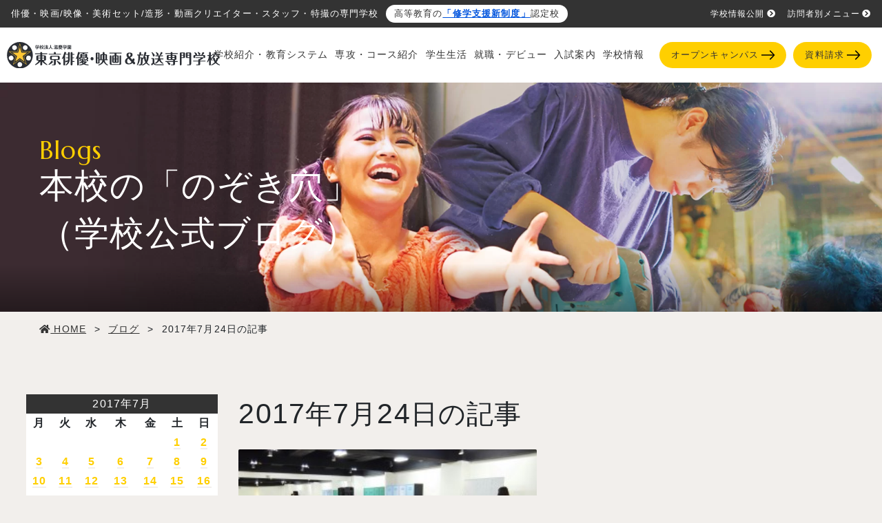

--- FILE ---
content_type: text/html; charset=UTF-8
request_url: https://www.movie.ac.jp/blogs/2017/07/24
body_size: 24646
content:
<!DOCTYPE html>

<html lang="ja">

<head>
	<title>2017年7月24日 | 【公式】東京俳優・映画＆放送専門学校</title>

		<!-- All in One SEO 4.1.5.3 -->
		<meta name="robots" content="noindex, noarchive, noimageindex, max-snippet:-1, max-video-preview:-1" />
		<link rel="canonical" href="https://www.movie.ac.jp/blogs/2017/07/24" />
		<meta property="og:locale" content="ja_JP" />
		<meta property="og:site_name" content="【公式】東京俳優・映画＆放送専門学校 | 東京俳優・映画＆放送専門学校では「俳優・映画・映像業界へ就職・デビューするための学校」として、実践的な授業や企業課題の産学連携プロジェクトを通し大学よりも高い就職実績、デビュー実績を上げています。" />
		<meta property="og:type" content="website" />
		<meta property="og:title" content="ブログ | 【公式】東京俳優・映画＆放送専門学校" />
		<meta property="og:url" content="https://www.movie.ac.jp/blogs/2017/07/24" />
		<meta name="twitter:card" content="summary" />
		<meta name="twitter:site" content="@FC_TOKYO_staff" />
		<meta name="twitter:domain" content="www.movie.ac.jp" />
		<meta name="twitter:title" content="ブログ | 【公式】東京俳優・映画＆放送専門学校" />
		<script type="application/ld+json" class="aioseo-schema">
			{"@context":"https:\/\/schema.org","@graph":[{"@type":"WebSite","@id":"https:\/\/www.movie.ac.jp\/#website","url":"https:\/\/www.movie.ac.jp\/","name":"\u3010\u516c\u5f0f\u3011\u6771\u4eac\u4ff3\u512a\u30fb\u6620\u753b\uff06\u653e\u9001\u5c02\u9580\u5b66\u6821","description":"\u6771\u4eac\u4ff3\u512a\u30fb\u6620\u753b\uff06\u653e\u9001\u5c02\u9580\u5b66\u6821\u3067\u306f\u300c\u4ff3\u512a\u30fb\u6620\u753b\u30fb\u6620\u50cf\u696d\u754c\u3078\u5c31\u8077\u30fb\u30c7\u30d3\u30e5\u30fc\u3059\u308b\u305f\u3081\u306e\u5b66\u6821\u300d\u3068\u3057\u3066\u3001\u5b9f\u8df5\u7684\u306a\u6388\u696d\u3084\u4f01\u696d\u8ab2\u984c\u306e\u7523\u5b66\u9023\u643a\u30d7\u30ed\u30b8\u30a7\u30af\u30c8\u3092\u901a\u3057\u5927\u5b66\u3088\u308a\u3082\u9ad8\u3044\u5c31\u8077\u5b9f\u7e3e\u3001\u30c7\u30d3\u30e5\u30fc\u5b9f\u7e3e\u3092\u4e0a\u3052\u3066\u3044\u307e\u3059\u3002","inLanguage":"ja","publisher":{"@id":"https:\/\/www.movie.ac.jp\/#organization"}},{"@type":"Organization","@id":"https:\/\/www.movie.ac.jp\/#organization","name":"\u6771\u4eac\u4ff3\u512a\u30fb\u6620\u753b\uff06\u653e\u9001\u5c02\u9580\u5b66\u6821 \uff5c \u4ff3\u512a\u30fb\u6620\u753b\u30fb\u6620\u50cf\u306e\u30d7\u30ed\u304c\u4f5c\u3063\u305f\u5b66\u6821","url":"https:\/\/www.movie.ac.jp\/","sameAs":["https:\/\/twitter.com\/FC_TOKYO_staff"]},{"@type":"BreadcrumbList","@id":"https:\/\/www.movie.ac.jp\/blogs\/2017\/07\/24\/#breadcrumblist","itemListElement":[{"@type":"ListItem","@id":"https:\/\/www.movie.ac.jp\/#listItem","position":1,"item":{"@type":"WebPage","@id":"https:\/\/www.movie.ac.jp\/","name":"\u30db\u30fc\u30e0","description":"\u6771\u4eac\u4ff3\u512a\u30fb\u6620\u753b\uff06\u653e\u9001\u5c02\u9580\u5b66\u6821\u3067\u306f\u300c\u4ff3\u512a\u30fb\u6620\u753b\u30fb\u6620\u50cf\u696d\u754c\u3078\u5c31\u8077\u30fb\u30c7\u30d3\u30e5\u30fc\u3059\u308b\u305f\u3081\u306e\u5b66\u6821\u300d\u3068\u3057\u3066\u3001\u5b9f\u8df5\u7684\u306a\u6388\u696d\u3084\u4f01\u696d\u8ab2\u984c\u306e\u7523\u5b66\u9023\u643a\u30d7\u30ed\u30b8\u30a7\u30af\u30c8\u3092\u901a\u3057\u5927\u5b66\u3088\u308a\u3082\u9ad8\u3044\u5c31\u8077\u5b9f\u7e3e\u3001\u30c7\u30d3\u30e5\u30fc\u5b9f\u7e3e\u3092\u4e0a\u3052\u3066\u3044\u307e\u3059\u3002","url":"https:\/\/www.movie.ac.jp\/"},"nextItem":"https:\/\/www.movie.ac.jp\/blogs\/2017\/07\/24\/#listItem"},{"@type":"ListItem","@id":"https:\/\/www.movie.ac.jp\/blogs\/2017\/07\/24\/#listItem","position":2,"item":{"@type":"WebPage","@id":"https:\/\/www.movie.ac.jp\/blogs\/2017\/07\/24\/","name":"\u30d6\u30ed\u30b0","url":"https:\/\/www.movie.ac.jp\/blogs\/2017\/07\/24\/"},"previousItem":"https:\/\/www.movie.ac.jp\/#listItem"}]},{"@type":"CollectionPage","@id":"https:\/\/www.movie.ac.jp\/blogs\/2017\/07\/24\/#collectionpage","url":"https:\/\/www.movie.ac.jp\/blogs\/2017\/07\/24\/","name":"2017\u5e747\u670824\u65e5 | \u3010\u516c\u5f0f\u3011\u6771\u4eac\u4ff3\u512a\u30fb\u6620\u753b\uff06\u653e\u9001\u5c02\u9580\u5b66\u6821","inLanguage":"ja","isPartOf":{"@id":"https:\/\/www.movie.ac.jp\/#website"},"breadcrumb":{"@id":"https:\/\/www.movie.ac.jp\/blogs\/2017\/07\/24\/#breadcrumblist"}}]}
		</script>
		<!-- All in One SEO -->

<link rel='dns-prefetch' href='//s.w.org' />
<link rel="alternate" type="application/rss+xml" title="【公式】東京俳優・映画＆放送専門学校 &raquo; フィード" href="https://www.movie.ac.jp/feed" />
<link rel="alternate" type="application/rss+xml" title="【公式】東京俳優・映画＆放送専門学校 &raquo; コメントフィード" href="https://www.movie.ac.jp/comments/feed" />
<link rel="alternate" type="application/rss+xml" title="【公式】東京俳優・映画＆放送専門学校 &raquo; ブログ フィード" href="https://www.movie.ac.jp/blogs/feed/" />
		<script>
			window._wpemojiSettings = {"baseUrl":"https:\/\/s.w.org\/images\/core\/emoji\/13.0.1\/72x72\/","ext":".png","svgUrl":"https:\/\/s.w.org\/images\/core\/emoji\/13.0.1\/svg\/","svgExt":".svg","source":{"concatemoji":"https:\/\/www.movie.ac.jp\/wp-includes\/js\/wp-emoji-release.min.js?ver=5.6.16"}};
			!function(e,a,t){var n,r,o,i=a.createElement("canvas"),p=i.getContext&&i.getContext("2d");function s(e,t){var a=String.fromCharCode;p.clearRect(0,0,i.width,i.height),p.fillText(a.apply(this,e),0,0);e=i.toDataURL();return p.clearRect(0,0,i.width,i.height),p.fillText(a.apply(this,t),0,0),e===i.toDataURL()}function c(e){var t=a.createElement("script");t.src=e,t.defer=t.type="text/javascript",a.getElementsByTagName("head")[0].appendChild(t)}for(o=Array("flag","emoji"),t.supports={everything:!0,everythingExceptFlag:!0},r=0;r<o.length;r++)t.supports[o[r]]=function(e){if(!p||!p.fillText)return!1;switch(p.textBaseline="top",p.font="600 32px Arial",e){case"flag":return s([127987,65039,8205,9895,65039],[127987,65039,8203,9895,65039])?!1:!s([55356,56826,55356,56819],[55356,56826,8203,55356,56819])&&!s([55356,57332,56128,56423,56128,56418,56128,56421,56128,56430,56128,56423,56128,56447],[55356,57332,8203,56128,56423,8203,56128,56418,8203,56128,56421,8203,56128,56430,8203,56128,56423,8203,56128,56447]);case"emoji":return!s([55357,56424,8205,55356,57212],[55357,56424,8203,55356,57212])}return!1}(o[r]),t.supports.everything=t.supports.everything&&t.supports[o[r]],"flag"!==o[r]&&(t.supports.everythingExceptFlag=t.supports.everythingExceptFlag&&t.supports[o[r]]);t.supports.everythingExceptFlag=t.supports.everythingExceptFlag&&!t.supports.flag,t.DOMReady=!1,t.readyCallback=function(){t.DOMReady=!0},t.supports.everything||(n=function(){t.readyCallback()},a.addEventListener?(a.addEventListener("DOMContentLoaded",n,!1),e.addEventListener("load",n,!1)):(e.attachEvent("onload",n),a.attachEvent("onreadystatechange",function(){"complete"===a.readyState&&t.readyCallback()})),(n=t.source||{}).concatemoji?c(n.concatemoji):n.wpemoji&&n.twemoji&&(c(n.twemoji),c(n.wpemoji)))}(window,document,window._wpemojiSettings);
		</script>
		<style>
img.wp-smiley,
img.emoji {
	display: inline !important;
	border: none !important;
	box-shadow: none !important;
	height: 1em !important;
	width: 1em !important;
	margin: 0 .07em !important;
	vertical-align: -0.1em !important;
	background: none !important;
	padding: 0 !important;
}
</style>
	<link rel='stylesheet' id='sbi_styles-css'  href='https://www.movie.ac.jp/wp-content/plugins/instagram-feed/css/sbi-styles.min.css?ver=6.1.5' media='all' />
<link rel='stylesheet' id='wp-block-library-css'  href='https://www.movie.ac.jp/wp-includes/css/dist/block-library/style.min.css?ver=5.6.16' media='all' />
<link rel='stylesheet' id='toc-screen-css'  href='https://www.movie.ac.jp/wp-content/plugins/table-of-contents-plus/screen.min.css?ver=2106' media='all' />
<link rel='stylesheet' id='wpt-twitter-feed-css'  href='https://www.movie.ac.jp/wp-content/plugins/wp-to-twitter/css/twitter-feed.css?ver=5.6.16' media='all' />
<link rel='stylesheet' id='wp-pagenavi-css'  href='https://www.movie.ac.jp/wp-content/plugins/wp-pagenavi/pagenavi-css.css?ver=2.70' media='all' />
<link rel='stylesheet' id='twentytwenty-style-css'  href='https://www.movie.ac.jp/wp-content/themes/movie/style.css?ver=1.5' media='all' />
<style id='twentytwenty-style-inline-css'>
.color-accent,.color-accent-hover:hover,.color-accent-hover:focus,:root .has-accent-color,.has-drop-cap:not(:focus):first-letter,.wp-block-button.is-style-outline,a { color: #cd2653; }blockquote,.border-color-accent,.border-color-accent-hover:hover,.border-color-accent-hover:focus { border-color: #cd2653; }button,.button,.faux-button,.wp-block-button__link,.wp-block-file .wp-block-file__button,input[type="button"],input[type="reset"],input[type="submit"],.bg-accent,.bg-accent-hover:hover,.bg-accent-hover:focus,:root .has-accent-background-color,.comment-reply-link { background-color: #cd2653; }.fill-children-accent,.fill-children-accent * { fill: #cd2653; }body,.entry-title a,:root .has-primary-color { color: #000000; }:root .has-primary-background-color { background-color: #000000; }cite,figcaption,.wp-caption-text,.post-meta,.entry-content .wp-block-archives li,.entry-content .wp-block-categories li,.entry-content .wp-block-latest-posts li,.wp-block-latest-comments__comment-date,.wp-block-latest-posts__post-date,.wp-block-embed figcaption,.wp-block-image figcaption,.wp-block-pullquote cite,.comment-metadata,.comment-respond .comment-notes,.comment-respond .logged-in-as,.pagination .dots,.entry-content hr:not(.has-background),hr.styled-separator,:root .has-secondary-color { color: #6d6d6d; }:root .has-secondary-background-color { background-color: #6d6d6d; }pre,fieldset,input,textarea,table,table *,hr { border-color: #dcd7ca; }caption,code,code,kbd,samp,.wp-block-table.is-style-stripes tbody tr:nth-child(odd),:root .has-subtle-background-background-color { background-color: #dcd7ca; }.wp-block-table.is-style-stripes { border-bottom-color: #dcd7ca; }.wp-block-latest-posts.is-grid li { border-top-color: #dcd7ca; }:root .has-subtle-background-color { color: #dcd7ca; }body:not(.overlay-header) .primary-menu > li > a,body:not(.overlay-header) .primary-menu > li > .icon,.modal-menu a,.footer-menu a, .footer-widgets a,#site-footer .wp-block-button.is-style-outline,.wp-block-pullquote:before,.singular:not(.overlay-header) .entry-header a,.archive-header a,.header-footer-group .color-accent,.header-footer-group .color-accent-hover:hover { color: #cd2653; }.social-icons a,#site-footer button:not(.toggle),#site-footer .button,#site-footer .faux-button,#site-footer .wp-block-button__link,#site-footer .wp-block-file__button,#site-footer input[type="button"],#site-footer input[type="reset"],#site-footer input[type="submit"] { background-color: #cd2653; }.header-footer-group,body:not(.overlay-header) #site-header .toggle,.menu-modal .toggle { color: #000000; }body:not(.overlay-header) .primary-menu ul { background-color: #000000; }body:not(.overlay-header) .primary-menu > li > ul:after { border-bottom-color: #000000; }body:not(.overlay-header) .primary-menu ul ul:after { border-left-color: #000000; }.site-description,body:not(.overlay-header) .toggle-inner .toggle-text,.widget .post-date,.widget .rss-date,.widget_archive li,.widget_categories li,.widget cite,.widget_pages li,.widget_meta li,.widget_nav_menu li,.powered-by-wordpress,.to-the-top,.singular .entry-header .post-meta,.singular:not(.overlay-header) .entry-header .post-meta a { color: #6d6d6d; }.header-footer-group pre,.header-footer-group fieldset,.header-footer-group input,.header-footer-group textarea,.header-footer-group table,.header-footer-group table *,.footer-nav-widgets-wrapper,#site-footer,.menu-modal nav *,.footer-widgets-outer-wrapper,.footer-top { border-color: #dcd7ca; }.header-footer-group table caption,body:not(.overlay-header) .header-inner .toggle-wrapper::before { background-color: #dcd7ca; }
body,input,textarea,button,.button,.faux-button,.wp-block-button__link,.wp-block-file__button,.has-drop-cap:not(:focus)::first-letter,.has-drop-cap:not(:focus)::first-letter,.entry-content .wp-block-archives,.entry-content .wp-block-categories,.entry-content .wp-block-cover-image,.entry-content .wp-block-latest-comments,.entry-content .wp-block-latest-posts,.entry-content .wp-block-pullquote,.entry-content .wp-block-quote.is-large,.entry-content .wp-block-quote.is-style-large,.entry-content .wp-block-archives *,.entry-content .wp-block-categories *,.entry-content .wp-block-latest-posts *,.entry-content .wp-block-latest-comments *,.entry-content p,.entry-content ol,.entry-content ul,.entry-content dl,.entry-content dt,.entry-content cite,.entry-content figcaption,.entry-content .wp-caption-text,.comment-content p,.comment-content ol,.comment-content ul,.comment-content dl,.comment-content dt,.comment-content cite,.comment-content figcaption,.comment-content .wp-caption-text,.widget_text p,.widget_text ol,.widget_text ul,.widget_text dl,.widget_text dt,.widget-content .rssSummary,.widget-content cite,.widget-content figcaption,.widget-content .wp-caption-text { font-family: sans-serif; }
</style>
<link rel='stylesheet' id='twentytwenty-print-style-css'  href='https://www.movie.ac.jp/wp-content/themes/movie/print.css?ver=1.5' media='print' />
<script src='https://www.movie.ac.jp/wp-includes/js/jquery/jquery.min.js?ver=3.5.1' id='jquery-core-js'></script>
<script src='https://www.movie.ac.jp/wp-includes/js/jquery/jquery-migrate.min.js?ver=3.3.2' id='jquery-migrate-js'></script>
<script id='wpp-json' type="application/json">
{"sampling_active":0,"sampling_rate":100,"ajax_url":"https:\/\/www.movie.ac.jp\/wp-json\/wordpress-popular-posts\/v1\/popular-posts","ID":0,"token":"d626414a6a","lang":0,"debug":0}
</script>
<script src='https://www.movie.ac.jp/wp-content/plugins/wordpress-popular-posts/assets/js/wpp.min.js?ver=5.2.4' id='wpp-js-js'></script>
<script src='https://www.movie.ac.jp/wp-content/themes/movie/assets/js/index.js?ver=1.5' id='twentytwenty-js-js' async></script>
<link rel="https://api.w.org/" href="https://www.movie.ac.jp/wp-json/" /><link rel="EditURI" type="application/rsd+xml" title="RSD" href="https://www.movie.ac.jp/xmlrpc.php?rsd" />
<link rel="wlwmanifest" type="application/wlwmanifest+xml" href="https://www.movie.ac.jp/wp-includes/wlwmanifest.xml" /> 
<meta name="generator" content="WordPress 5.6.16" />
<!-- Instagram Feed CSS -->
<style type="text/css">
@media screen and (min-width: 992px) {
  #sb_instagram.sbi.sbi_col_2.sbi_width_resp #sbi_images .sbi_item {
    width: 33%;
  }
}
</style>
	<script>document.documentElement.className = document.documentElement.className.replace( 'no-js', 'js' );</script>
	<style>.recentcomments a{display:inline !important;padding:0 !important;margin:0 !important;}</style>	<meta charset="UTF-8">
	<meta name="viewport" content="width=device-width, initial-scale=1.0">
	<!-- <meta name="description" content="東京俳優・映画&放送専門学校は映画・映像・舞台のプロが手がけた学校です。実践的な授業や企業課題の産学連携プロジェクトで大学生よりも高い就職実績、デビュー実績を上げています。"> -->
	<meta name="thumbnail" content="">
		<meta http-equiv="X-UA-Compatible" content="ie=edge">
	<link rel="shortcut icon" href="https://www.movie.ac.jp/wp-content/themes/movie/static/assets/images/favicon.ico">
	<link rel="shortcut icon" href="https://www.movie.ac.jp/wp-content/themes/movie/static/assets/images/favicon.ico">
	<!-- Google font Marcellus -->
	<link rel="preconnect" href="https://fonts.gstatic.com">
	<link href="https://fonts.googleapis.com/css2?family=Marcellus&display=swap" rel="stylesheet">
	<link href="https://fonts.googleapis.com/css2?family=Righteous&display=swap" rel="stylesheet">
	<!-- END Google font Marcellus -->
	<link rel="stylesheet" href="https://www.movie.ac.jp/wp-content/themes/movie/static/assets/css/bootstrap.min.css">
	<link rel="stylesheet" href="https://www.movie.ac.jp/wp-content/themes/movie/static/assets/css/style.css?v=1758777003">
	<link rel="stylesheet" href="https://www.movie.ac.jp/wp-content/themes/movie/static/assets/css/animate.css">
	<link rel="alternate" href="/" hreflang="ja">

			<link rel="stylesheet" href="https://use.fontawesome.com/releases/v5.7.0/css/all.css" integrity="sha384-lZN37f5QGtY3VHgisS14W3ExzMWZxybE1SJSEsQp9S+oqd12jhcu+A56Ebc1zFSJ" crossorigin="anonymous">
	

	
			<link rel="stylesheet" href="//maxcdn.bootstrapcdn.com/font-awesome/4.7.0/css/font-awesome.min.css">
	

				
	
	
		
	
	
	

	
	
	
	
	
	
			<!-- オープンキャンパスイベント詳細のみ読み込み -->
		<link rel="stylesheet" type="text/css" href="https://www.movie.ac.jp/wp-content/themes/movie/static/common/css/column.css?202210031436">
	


		<!-- PCデバイス Google Tag Manager 20210225 -->
	<script>
		(function(w, d, s, l, i) {
			w[l] = w[l] || [];
			w[l].push({
				'gtm.start': new Date().getTime(),
				event: 'gtm.js'
			});
			var f = d.getElementsByTagName(s)[0],
				j = d.createElement(s),
				dl = l != 'dataLayer' ? '&l=' + l : '';
			j.async = true;
			j.src =
				'//www.googletagmanager.com/gtm.js?id=' + i + dl;
			f.parentNode.insertBefore(j, f);
		})(window, document, 'script', 'dataLayer', 'GTM-53K2PT');
	</script>
	<!-- End PCデバイス Google Tag Manager 20210225 -->
	<!-- User Insight PCDF Code Start :  -->
	<script type="text/javascript">
		var _uic = _uic || {};
		var _uih = _uih || {};
		_uih['id'] = 55060;
		_uih['lg_id'] = '';
		_uih['fb_id'] = '';
		_uih['tw_id'] = '';
		_uih['uigr_1'] = '';
		_uih['uigr_2'] = '';
		_uih['uigr_3'] = '';
		_uih['uigr_4'] = '';
		_uih['uigr_5'] = '';
		_uih['uigr_6'] = '';
		_uih['uigr_7'] = '';
		_uih['uigr_8'] = '';
		_uih['uigr_9'] = '';
		_uih['uigr_10'] = '';
		_uic['uls'] = 1;

		/* DO NOT ALTER BELOW THIS LINE */
		/* WITH FIRST PARTY COOKIE */
		(function() {
			var bi = document.createElement('script');
			bi.type = 'text/javascript';
			bi.async = true;
			bi.src = '//cs.nakanohito.jp/b3/bi.js';
			var s = document.getElementsByTagName('script')[0];
			s.parentNode.insertBefore(bi, s);
		})();
	</script>
	<!-- User Insight PCDF Code End :  -->

	<style>
		.h1-text {
			text-indent: -9999px;
			height: 0;
			display: block;
		}

		.event-back::after {
			display: none;
		}
	</style>
</head>
<body  class="dev_pc">
	<!-- PC・タブレットデバイス Google Tag Manager (noscript) 20201224 -->
	<noscript><iframe src="//www.googletagmanager.com/ns.html?id=GTM-53K2PT" height="0" width="0" style="display:none;visibility:hidden"></iframe></noscript>
	<!-- End PC・タブレットデバイス Google Tag Manager (noscript) 20201224 -->
	<div id="wrap">

		
		<header id="header" class="header">
			<div class="header-top">
			    <div class="d-flex align-items-center">
				    <p class="header-top-left">俳優・映画/映像・美術セット/造形・動画クリエイター・スタッフ・特撮の専門学校</p>
                    <p class="header-micro-copy font-11">高等教育の<a href="/admissions/studysupport.html" class="font-weight-bold" style="color: #0054DE;">「修学支援新制度」</a>認定校</p>
                </div>
				<div class="header-top-right">
					<ul class="d-flex">
						<li class="ml-px-15"><a href="https://www.movie.ac.jp/school/public_info/">学校情報公開<i class="fas fa-chevron-circle-right ml-1"></i></a></li>
						<li class="ml-px-15"><a href="https://www.movie.ac.jp/visitor.html">訪問者別メニュー<i class="fas fa-chevron-circle-right ml-1"></i></a></li>
					</ul>
				</div>
			</div>
			<!-- .head-top -->

			<div class="header-inner d-flex justify-content-between">
				<!-- <div class="header-logo width-250 width-lg-300pr-lg-px-10" id="logoAdjust" itemscope itemtype="http://schema.org/Organization">
					<a itemprop="url" href="/"><img class="width-per-100" itemprop="logo" src="https://www.movie.ac.jp/wp-content/themes/movie/static/assets/images/common/202104_logo.svg" /></a>
				</div> -->
				<div>
                    <p class="d-lg-none header-micro-copy font-11 mb-px-5">高等教育の<a href="/admissions/studysupport.html" class="font-weight-bold" style="color: #0054DE;">「修学支援新制度」</a>認定校</p>
                    <div class="header-logo width-400 width-lg-500 pr-lg-px-10" id="logoAdjust" itemscope itemtype="http://schema.org/Organization">
                        <a itemprop="url" href="/"><img class="width-per-60 width-lg-per-100 h-auto" itemprop="logo" src="https://www.movie.ac.jp/wp-content/themes/movie/static/assets/images/common/202104_logo.svg" width="292" height="36" /></a>
                                                    <div class="h1-text">東京俳優・映画&放送専門学校</div>
                                            </div>
				</div>
			</div>

			<!-- オープンキャンパスページのSP画面のみ表示する下部固定ヘッダー（詳細ページ部分） -->
							<!-- <div class="d-lg-none oc-header-event">
					<div class="modal-trigger oc-header-event-btn hover" data-modal="1">
						<div class="d-inline-flex align-items-center align-middle">
							<h3 class="oc-header-event-btn-text">このイベントに申込む</h3>
						</div>
						<span class="btn-icon"><img class="width-25" src="https://www.movie.ac.jp/wp-content/themes/movie/static/assets/images/common/btn-arrow-white.svg" alt="矢印"></span>
					</div>
				</div> -->


									<!-- <div class="header-cv-line header-cv-ad">
					<a data-push="true" data-cat="春のオープンキャンパスSPECIAL WEEKボタン PC右下部固定リンクより" href="https://www.movie.ac.jp/spring-event.html">
						<img src="https://www.movie.ac.jp/wp-content/themes/movie/static/assets/images/common/ad_btn3.svg" alt="春のオープンキャンパスSPECIAL WEEK">
					</a>
				</div> -->
				
				<div class="d-lg-none">
					<div class="header-cv">
						<!-- halloween2023color -color-white  background-color: #FF6000!important-->
						<a data-push="true" data-cat="一般入学ボタン 固定バナーより" href="https://www.movie.ac.jp/dream2024.html" class="header-cv-item btn-icon-wrap bold" style="">
							<span class="position-absolute bottom-0 left-0 height-70"><img src="https://www.movie.ac.jp/wp-content/themes/movie/static/assets/images/common/fixed-btn-top-02@2x.png" alt="学生" class="w-auto h-100"></span>
							<div class="header-cv-ttl pl-px-50">専攻・<br class="d-md-none">コース</div>
							<!-- <span class="btn-icon"><img src="https://www.movie.ac.jp/wp-content/themes/movie/static/assets/images/common/btn-arrow-hcv.svg" alt="矢印"></span> -->
						</a>
						<!-- halloween2023 background-color: #8C3396!important-->
						<a data-push="true" data-cat="オープンキャンパスボタン 固定バナーより" href="https://www.movie.ac.jp/event.html" class="header-cv-item btn-icon-wrap bold" style="">
							<!-- <div class="header-cv-txt"><span class="font-10 opacity-5">次回開催：</span> -->
														<!-- </div> -->
							<span class="position-absolute bottom-0 left-0 height-70"><img src="https://www.movie.ac.jp/wp-content/themes/movie/static/assets/images/common/fixed-btn-top-01-2025.png" alt="俳優・映像学生" class="w-auto h-100"></span>

							<div class="header-cv-ttl pl-px-25">オープン<br class="d-md-none">キャンパス</div>
							<!-- <span class="btn-icon"><img src="https://www.movie.ac.jp/wp-content/themes/movie/static/assets/images/common/btn-arrow-hcv.svg" alt="矢印"></span> -->
						</a>

						<!-- halloween2023 color-white  background-color: #FF6000!important-->
						<a id="header-shiryo-sp" data-push="true" data-cat="資料請求ボタン 固定バナーより" href="https://form.movie.ac.jp/event/form.html?form_code=564" class="header-cv-item btn-icon-wrap bold" target="_blank" style="">
							<span class="position-absolute bottom-0 left-minus-10 height-70"><img src="https://www.movie.ac.jp/wp-content/themes/movie/static/assets/images/common/fixed-btn-top-03-2026.png" class="w-auto h-100"></span>

							<!-- <div class="header-cv-txt"><span class="font-10">学校情報満載！</span></div> -->
							<div class="header-cv-ttl pl-5">資料請求</div>
							<!-- <span class="btn-icon"><img src="https://www.movie.ac.jp/wp-content/themes/movie/static/assets/images/common/btn-arrow-hcv.svg" alt="矢印"></span> -->
						</a>
					</div>
				</div>
					</header>

		<div class="menu-trigger d-xl-none js-menu-sp">
			<span></span>
			<span></span>
			<span></span>
		</div>

		<nav class="header-pc">
			<div class="d-none d-xl-block pt-px-15" style="width: 80px;">
							</div>
			<div class="header-pc-sub mr-px-10">
				<ul class="d-flex">
				    <li class="js-gmenu-trigger ">
						<a href="https://www.movie.ac.jp/education.html" class="header-pc-sub-item">学校紹介・教育システム</a>
						<div class="gmenu">
							<div class="gmenu-body">
								<div class="gmenu-cont p-px-20">
									<div class="row justify-content-center">
										<div class="col-2 mt-px-15 mb-px-15 link-area">
											<img class="mb-px-5" src="https://www.movie.ac.jp/wp-content/uploads/2021/05/business-02.jpg" loading="lazy" alt="産学連携プロジェクト">
											<a class="btn bgColor-transparent link-area-target text-dark text-left pt-px-0 pb-px-0 pl-px-0" href="https://www.movie.ac.jp/education/project.html">
												<div class="caption-area">
													<p class="font-12 font-weight-bold">産学連携プロジェクト</p>
													<span class="btn-icon"><img src="https://www.movie.ac.jp/wp-content/themes/movie/static/assets/images/common/btn-arrow-short-black.svg" alt="矢印"></span>
												</div>
											</a>
										</div>
										<div class="col-2 mt-px-15 mb-px-15 link-area">
											<img class="mb-px-5" src="https://www.movie.ac.jp/wp-content/uploads/2021/05/equipment-02.jpg" loading="lazy" alt="施設紹介">
											<a class="btn bgColor-transparent link-area-target text-dark text-left pt-px-0 pb-px-0 pl-px-0" href="https://www.movie.ac.jp/education/equipment.html">
												<div class="caption-area">
													<p class="font-12 font-weight-bold">施設紹介</p>
													<span class="btn-icon"><img src="https://www.movie.ac.jp/wp-content/themes/movie/static/assets/images/common/btn-arrow-short-black.svg" alt="矢印"></span>
												</div>
											</a>
										</div>
										<div class="col-2 mt-px-15 mb-px-15 link-area">
											<img class="mb-px-5" src="https://www.movie.ac.jp/wp-content/uploads/2022/07/teachers-2-1.jpg" loading="lazy" alt="学校長・顧問・ゲスト">
											<a class="btn bgColor-transparent link-area-target text-dark text-left pt-px-0 pb-px-0 pl-px-0" href="https://www.movie.ac.jp/education/teacher.html">
												<div class="caption-area">
													<p class="font-12 font-weight-bold">学校長・顧問・ゲスト</p>
													<span class="btn-icon"><img src="https://www.movie.ac.jp/wp-content/themes/movie/static/assets/images/common/btn-arrow-short-black.svg" alt="矢印"></span>
												</div>
											</a>
										</div>
										<div class="col-2 mt-px-15 mb-px-15 link-area">
											<img class="mb-px-5" src="https://www.movie.ac.jp/wp-content/uploads/2023/06/teacher-introduction-01.jpg" loading="lazy" alt="講師紹介">
											<a class="btn bgColor-transparent link-area-target text-dark text-left pt-px-0 pb-px-0 pl-px-0" href="https://www.movie.ac.jp/education/teacher-introduction.html">
												<div class="caption-area">
													<p class="font-12 font-weight-bold">講師紹介</p>
													<span class="btn-icon"><img src="https://www.movie.ac.jp/wp-content/themes/movie/static/assets/images/common/btn-arrow-short-black.svg" alt="矢印"></span>
												</div>
											</a>
										</div>
										<div class="col-2 mt-px-15 mb-px-15 link-area">
											<img class="mb-px-5" src="https://www.movie.ac.jp/wp-content/uploads/2024/03/industry_special_conversations.jpg" loading="lazy" alt="業界特別対談">
											<a class="btn bgColor-transparent link-area-target text-dark text-left pt-px-0 pb-px-0 pl-px-0" href="https://www.movie.ac.jp/education/industry_special_conversations.html">
												<div class="caption-area">
													<p class="font-12 font-weight-bold">産学連携企業スペシャル対談</p>
													<span class="btn-icon"><img src="https://www.movie.ac.jp/wp-content/themes/movie/static/assets/images/common/btn-arrow-short-black.svg" alt="矢印"></span>
												</div>
											</a>
										</div>
									</div>
									<div class="row justify-content-center">
										<div class="col-2 mt-px-15 mb-px-15 link-area">
												<img class="mb-px-5" src="https://www.movie.ac.jp/wp-content/uploads/2021/05/support-work-02.jpg" loading="lazy" alt="作品が作れる環境">
												<a class="btn bgColor-transparent link-area-target text-dark text-left pt-px-0 pb-px-0 pl-px-0" href="https://www.movie.ac.jp/education/support-work.html">
													<div class="caption-area">
														<p class="font-12 font-weight-bold">作品が作れる環境</p>
														<span class="btn-icon"><img src="https://www.movie.ac.jp/wp-content/themes/movie/static/assets/images/common/btn-arrow-short-black.svg" alt="矢印"></span>
													</div>
												</a>
										</div>
										<div class="col-2 mt-px-15 mb-px-15 link-area">
											<img class="mb-px-5" src="https://www.movie.ac.jp/wp-content/uploads/2021/05/w-curriculum-02.jpg" loading="lazy" alt="Wメジャーカリキュラム">
											<a class="btn bgColor-transparent link-area-target text-dark text-left pt-px-0 pb-px-0 pl-px-0" href="https://www.movie.ac.jp/education/w-curriculum.html">
												<div class="caption-area">
													<p class="font-12 font-weight-bold">Wメジャーカリキュラム</p>
													<span class="btn-icon"><img src="https://www.movie.ac.jp/wp-content/themes/movie/static/assets/images/common/btn-arrow-short-black.svg" alt="矢印"></span>
												</div>
											</a>
										</div>
										<div class="col-2 mt-px-15 mb-px-15 link-area">
											<img class="mb-px-5" src="https://www.movie.ac.jp/wp-content/uploads/2021/05/overseas-training-02.jpg" loading="lazy" alt="海外実学研修">
											<a class="btn bgColor-transparent link-area-target text-dark text-left pt-px-0 pb-px-0 pl-px-0" href="https://www.movie.ac.jp/education/overseas-training.html">
												<div class="caption-area">
													<p class="font-12 font-weight-bold">海外実学研修</p>
													<span class="btn-icon"><img src="https://www.movie.ac.jp/wp-content/themes/movie/static/assets/images/common/btn-arrow-short-black.svg" alt="矢印"></span>
												</div>
											</a>
										</div>
										<div class="col-2 mt-px-15 mb-px-15 link-area">
											<img class="mb-px-5" src="https://www.movie.ac.jp/wp-content/uploads/2021/05/sp-lecture-02.jpg" loading="lazy" alt="特別講義">
											<a class="btn bgColor-transparent link-area-target text-dark text-left pt-px-0 pb-px-0 pl-px-0" href="https://www.movie.ac.jp/education/sp-lecture.html">
												<div class="caption-area">
													<p class="font-12 font-weight-bold">特別講義</p>
													<span class="btn-icon"><img src="https://www.movie.ac.jp/wp-content/themes/movie/static/assets/images/common/btn-arrow-short-black.svg" alt="矢印"></span>
												</div>
											</a>
										</div>
									</div>

									<div class="gmenu-cont-btnarea">
										<a class="btn btn-line" href="https://www.movie.ac.jp/education.html" data-color="key-darken">
											学校紹介・教育システムTOP
											<span class="btn-icon"><img src="https://www.movie.ac.jp/wp-content/themes/movie/static/assets/images/common/btn-arrow-short-orange.svg" alt="矢印"></span>
										</a>
									</div>

																		<!-- /halloween -->
								</div>
							</div>
						</div>
					</li>
					<li class="js-gmenu-trigger ">
						<a href="https://www.movie.ac.jp/dream2024.html" class="header-pc-sub-item">専攻・コース紹介</a>
						<div class="gmenu">
							<div class="gmenu-body">
								<div class="gmenu-cont p-px-15 pl-px-40 pr-px-40 on">
									<div class="pt-px-10 pb-px-15 text-center font-bold font-18 d-flex justify-content-center">
										<p>専攻・コース紹介</p>
										<a href="https://www.movie.ac.jp/dream2024.html" class="btn btn-line font-12 p-px-5 pl-px-15 width-120 text-left border-radius-50 m-0 ml-px-20 d-inline-flex align-items-center" data-color="key-darken">
											一覧を見る
											<span class="btn-icon"><img src="https://www.movie.ac.jp/wp-content/themes/movie/static/assets/images/common/btn-arrow-short-orange.svg" alt="矢印"></span>
										</a>
									</div>
									<div class="box06__item--content">
									<div class="sort-tab">
											<div class="sort-tab-item font-12 font-weight-bold on" data-cat="all">全ての分野</div>
											<div class="sort-tab-item font-12 font-weight-bold" data-cat="actor">俳優分野</div>
											<div class="sort-tab-item font-12 font-weight-bold" data-cat="film">映画/映像分野</div>
											<div class="sort-tab-item font-12 font-weight-bold" data-cat="art">美術セット/造形分野</div>
											<div class="sort-tab-item font-12 font-weight-bold" data-cat="digital">動画クリエイター分野</div>
											<div class="sort-tab-item font-12 font-weight-bold" data-cat="staff">スタッフ分野</div>
											<div class="sort-tab-item font-12 font-weight-bold" data-cat="specialEffects">特撮分野</div>
										</div>
										<div class="sort-data row justify-content-center" data-cat="all">
											<div class="sort-data-item-wrap col-3">
												<div class="sort-data-item" data-cat="actor">
													<div class="sort-data-item-inner">
														<div class="box06__item--header">
															<img class="w-100 h-auto d-none show-tab" style="padding: 1px 1px 0 1px;" src="https://www.movie.ac.jp/wp-content/themes/movie/static/assets/images/top/actor_img-02_3.jpg" alt="Actor" loading="lazy" width="720" height="230" />
															<div style="padding: 0 1px;">
																<a class="btn font-weight-normal pt-px-10 pb-px-10 bgColor-actor color-white w-100 hover-fix font-14" href="https://www.movie.ac.jp/dream2024/actor.html" data-color="" style="max-width:inherit!important;">俳優分野<span class="btn-icon"><img src="https://www.movie.ac.jp/wp-content/themes/movie/static/assets/images/common/btn-arrow-short-white.svg" alt="矢印" loading="lazy"></span></a>
															</div>
														</div>
														<ul class="row no-gutters box06-list sort-data align-content-start border-0">
															<li class="col-12">
																<a href="https://www.movie.ac.jp/dream2024/actor-maincourse.html" class="btn-icon-wrap w-100 hover-fix hover">
																	<div class="box06-list-item width-80 h-100 position-relative">
																		<div class="bg-box" style="background-image:url(https://www.movie.ac.jp/wp-content/uploads/2025/07/actor-maincourse-thumb.jpg);"></div>
																	</div>
																	<div class="box06-list-item second-item d-flex align-items-center">
																		<div class="lh-12">俳優本科<span class="text-small">専攻</span></div>
																	</div>
																	<div class="box06-list-item first-item box06-pink">
																		<span class="font-en color-white font-20 font-lg-15">4</span>
																		<span class="color-white">年制</span>
																	</div>
																	<span class="btn-icon"><img src="https://www.movie.ac.jp/wp-content/themes/movie/static/assets/images/common/btn-arrow-short-pink.svg" alt="矢印"></span>
																</a>
															</li>

															<li class="col-12">
																<a href="https://www.movie.ac.jp/dream2024/musical.html" class="btn-icon-wrap w-100 hover-fix hover">
																	<div class="box06-list-item width-80 h-100 position-relative">
																		<div class="bg-box" style="background-image:url(https://www.movie.ac.jp/wp-content/uploads/2025/07/musical-thumb.jpg);"></div>
																	</div>
																	<div class="box06-list-item second-item d-flex align-items-center">
																		<div class="lh-12">ミュージカル俳優本科<span class="text-small">専攻</span></div>
																	</div>
																	<div class="box06-list-item first-item box06-pink">
																		<span class="font-en color-white font-20 font-lg-15">4</span>
																		<span class="color-white">年制</span>
																	</div>
																	<span class="btn-icon"><img src="https://www.movie.ac.jp/wp-content/themes/movie/static/assets/images/common/btn-arrow-short-pink.svg" alt="矢印"></span>
																</a>
															</li>

															<li class="col-12">
																<a href="https://www.movie.ac.jp/immersive-theater.html" class="btn-icon-wrap w-100 hover-fix hover">
																	<div class="box06-list-item width-80 h-100 position-relative">
																		<div class="bg-box" style="background-image:url(https://www.movie.ac.jp/wp-content/uploads/2025/02/thumb_immersive-theater-min.jpg);"></div>
																	</div>
																	<div class="box06-list-item second-item d-flex align-items-center">
																		<div class="lh-12">イマーシブシアター<span class="text-small">専攻</span></div>
																	</div>
																	<div class="box06-list-item first-item box06-pink">
																		<span class="font-en color-white font-20 font-lg-15">4</span>
																		<span class="color-white">年制</span>
																	</div>
																	<span class="btn-icon"><img src="https://www.movie.ac.jp/wp-content/themes/movie/static/assets/images/common/btn-arrow-short-pink.svg" alt="矢印"></span>
																</a>
															</li>

															<li class="col-12">
																<a href="https://www.movie.ac.jp/dream2024/integrated-actor.html" class="btn-icon-wrap w-100 hover-fix hover">
																	<div class="box06-list-item width-80 h-100 position-relative">
																		<div class="bg-box" style="background-image:url(https://www.movie.ac.jp/wp-content/uploads/2025/07/integrated-actor-thumb.jpg);"></div>
																	</div>
																	<div class="box06-list-item second-item d-flex align-items-center">
																		<div class="lh-12">総合俳優<span class="text-small">専攻</span></div>
																	</div>
																	<div class="box06-list-item first-item box06-pink">
																		<span class="font-en color-white font-20 font-lg-15">3</span>
																		<span class="color-white">年制</span>
																	</div>
																	<span class="btn-icon"><img src="https://www.movie.ac.jp/wp-content/themes/movie/static/assets/images/common/btn-arrow-short-pink.svg" alt="矢印"></span>
																</a>
															</li>

															<li class="col-12">
																<a href="https://www.movie.ac.jp/dream2024/actor-multi-creator.html" class="btn-icon-wrap w-100 hover-fix hover">
																	<div class="box06-list-item width-80 h-100 position-relative">
																		<div class="bg-box" style="background-image:url(https://www.movie.ac.jp/wp-content/uploads/2025/07/actor-multi-creator-thumb.jpg);"></div>
																	</div>
																	<div class="box06-list-item second-item d-flex align-items-center">
																		<div class="lh-12">俳優・マルチクリエイター<span class="text-small">専攻</span></div>
																	</div>
																	<div class="box06-list-item first-item box06-pink">
																		<span class="font-en color-white font-20 font-lg-15">3</span>
																		<span class="color-white">年制</span>
																	</div>
																	<span class="btn-icon"><img src="https://www.movie.ac.jp/wp-content/themes/movie/static/assets/images/common/btn-arrow-short-pink.svg" alt="矢印"></span>
																</a>
															</li>

															<li class="col-12">
																<a href="https://www.movie.ac.jp/dream2024/action-actor.html" class="btn-icon-wrap w-100 hover-fix hover">
																	<div class="box06-list-item width-80 h-100 position-relative">
																		<div class="bg-box" style="background-image:url(https://www.movie.ac.jp/wp-content/uploads/2025/02/thumb_actor-action-min.jpg);"></div>
																	</div>
																	<div class="box06-list-item second-item d-flex align-items-center">
																		<div class="lh-12">アクション・スタント俳優<span class="text-small">専攻</span></div>
																	</div>
																	<div class="box06-list-item first-item box06-pink">
																		<span class="font-en color-white font-20 font-lg-15">3</span>
																		<span class="color-white">年制</span>
																	</div>
																	<span class="btn-icon"><img src="https://www.movie.ac.jp/wp-content/themes/movie/static/assets/images/common/btn-arrow-short-pink.svg" alt="矢印"></span>
																</a>
															</li>
														</ul>
													</div>
												</div>
											</div>
											<div class="sort-data-item-wrap col-3">
												<div class="sort-data-item" data-cat="film">
													<div class="sort-data-item-inner">
														<div class="box06__item--header">
															<!-- <img class="w-100 h-auto d-none show-list p-2 pb-px-0" src="https://www.movie.ac.jp/wp-content/themes/movie/static/assets/images/top/film_img-02-pc_2.jpg" alt="Actor" loading="lazy" width="720" height="230" /> -->
															<img class="w-100 h-auto d-none show-tab" style="padding: 1px 1px 0 1px;" src="https://www.movie.ac.jp/wp-content/themes/movie/static/assets/images/top/film_img-02_3.jpg" alt="Actor" loading="lazy" width="720" height="230" />
															<div style="padding: 0 1px;">
																<a class="btn font-weight-normal pt-px-10 pb-px-10 bgColor-film color-white w-100 hover-fix font-14" href="https://www.movie.ac.jp/dream2024/film.html" data-color="" style="max-width:inherit!important;">映画/映像分野<span class="btn-icon"><img src="https://www.movie.ac.jp/wp-content/themes/movie/static/assets/images/common/btn-arrow-short-white.svg" alt="矢印" loading="lazy"></span></a>
															</div>
														</div>
														<ul class="row no-gutters box06-list sort-data align-content-start border-0">
															<li class="col-12">
																<a href="https://www.movie.ac.jp/dream2024/director.html" class="btn-icon-wrap w-100 hover-fix hover">
																	<div class="box06-list-item width-80 h-100 position-relative">
																		<div class="bg-box" style="background-image:url(https://www.movie.ac.jp/wp-content/uploads/2025/02/thumb_film-director-min.jpg);"></div>
																	</div>
																	<div class="box06-list-item second-item d-flex align-items-center">
																		<div class="lh-12">監督・ディレクター<span class="text-small">専攻</span></div>
																	</div>
																	<div class="box06-list-item first-item box06-blue">
																		<span class="font-en color-white font-20 font-lg-15">4</span>
																		<span class="color-white">年制</span>
																	</div>
																	<span class="btn-icon"><img src="https://www.movie.ac.jp/wp-content/themes/movie/static/assets/images/common/btn-arrow-short-blue.svg" alt="矢印"></span>
																</a>
															</li>

															<li class="col-12">
																<a href="https://www.movie.ac.jp/dream2024/produce.html" class="btn-icon-wrap w-100 hover-fix hover">
																	<div class="box06-list-item width-80 h-100 position-relative">
																		<div class="bg-box" style="background-image:url(https://www.movie.ac.jp/wp-content/uploads/2025/02/thumb_produce-min.jpg);"></div>
																	</div>
																	<div class="box06-list-item second-item d-flex align-items-center">
																		<div class="lh-12">映画プロデューサー<span class="text-small">専攻</span></div>
																	</div>
																	<div class="box06-list-item first-item box06-blue">
																		<span class="font-en color-white font-20 font-lg-15">4</span>
																		<span class="color-white">年制</span>
																	</div>
																	<span class="btn-icon"><img src="https://www.movie.ac.jp/wp-content/themes/movie/static/assets/images/common/btn-arrow-short-blue.svg" alt="矢印"></span>
																</a>
															</li>

															<li class="col-12">
																<a href="https://www.movie.ac.jp/immersive-theater.html" class="btn-icon-wrap w-100 hover-fix hover">
																	<div class="box06-list-item width-80 h-100 position-relative">
																		<div class="bg-box" style="background-image:url(https://www.movie.ac.jp/wp-content/uploads/2025/02/thumb_immersive-theater-min.jpg);"></div>
																	</div>
																	<div class="box06-list-item second-item d-flex align-items-center">
																		<div class="lh-12">イマーシブシアター<span class="text-small">専攻</span></div>
																	</div>
																	<div class="box06-list-item first-item box06-blue">
																		<span class="font-en color-white font-20 font-lg-15">4</span>
																		<span class="color-white">年制</span>
																	</div>
																	<span class="btn-icon"><img src="https://www.movie.ac.jp/wp-content/themes/movie/static/assets/images/common/btn-arrow-short-blue.svg" alt="矢印"></span>
																</a>
															</li>

															<li class="col-12">
																<a href="https://www.movie.ac.jp/dream2024/3dcg-vfx-creator.html" class="btn-icon-wrap w-100 hover-fix hover">
																	<div class="box06-list-item width-80 h-100 position-relative">
																		<div class="bg-box" style="background-image:url(https://www.movie.ac.jp/wp-content/uploads/2023/01/thumb_cg-vfx-creator.jpg);"></div>
																	</div>
																	<div class="box06-list-item second-item d-flex align-items-center">
																		<div class="lh-12">3DCG・VFXクリエイター<span class="text-small">専攻</span></div>
																	</div>
																	<div class="box06-list-item first-item box06-blue">
																		<span class="font-en color-white font-20 font-lg-15">4</span>
																		<span class="color-white">年制</span>
																	</div>
																	<span class="btn-icon"><img src="https://www.movie.ac.jp/wp-content/themes/movie/static/assets/images/common/btn-arrow-short-blue.svg" alt="矢印"></span>
																</a>
															</li>

															<li class="col-12">
																<a href="https://www.movie.ac.jp/dream2024/mv-creator.html" class="btn-icon-wrap w-100 hover-fix hover">
																	<div class="box06-list-item width-80 h-100 position-relative">
																		<div class="bg-box" style="background-image:url(https://www.movie.ac.jp/wp-content/uploads/2023/01/thumb_film-mv-creator.jpg);"></div>
																	</div>
																	<div class="box06-list-item second-item d-flex align-items-center">
																		<div class="lh-12">MVディレクター<span class="text-small">専攻</span></div>
																	</div>
																	<div class="box06-list-item first-item box06-blue">
																		<span class="font-en color-white font-20 font-lg-15">3</span>
																		<span class="color-white">年制</span>
																	</div>
																	<span class="btn-icon"><img src="https://www.movie.ac.jp/wp-content/themes/movie/static/assets/images/common/btn-arrow-short-blue.svg" alt="矢印"></span>
																</a>
															</li>

															<li class="col-12">
																<a href="https://www.movie.ac.jp/dream2024/cinematics.html" class="btn-icon-wrap w-100 hover-fix hover">
																	<div class="box06-list-item width-80 h-100 position-relative">
																		<div class="bg-box" style="background-image:url(https://www.movie.ac.jp/wp-content/uploads/2022/03/22thumb-cameralight.jpg);"></div>
																	</div>
																	<div class="box06-list-item second-item d-flex align-items-center">
																		<div class="lh-12">カメラ撮影・照明スタッフ<span class="text-small">専攻</span></div>
																	</div>
																	<div class="box06-list-item first-item box06-blue">
																		<span class="font-en color-white font-20 font-lg-15">3</span>
																		<span class="color-white">年制</span>
																	</div>
																	<span class="btn-icon"><img src="https://www.movie.ac.jp/wp-content/themes/movie/static/assets/images/common/btn-arrow-short-blue.svg" alt="矢印"></span>
																</a>
															</li>

															<li class="col-12">
																<a href="https://www.movie.ac.jp/dream2024/video-editing-sound.html" class="btn-icon-wrap w-100 hover-fix hover">
																	<div class="box06-list-item width-80 h-100 position-relative">
																		<div class="bg-box" style="background-image:url(https://www.movie.ac.jp/wp-content/uploads/2025/02/thumb_digital-acoustic-min.jpg);"></div>
																	</div>
																	<div class="box06-list-item second-item d-flex align-items-center">
																		<div class="lh-12">動画編集・音響<span class="text-small">専攻</span></div>
																	</div>
																	<div class="box06-list-item first-item box06-blue">
																		<span class="font-en color-white font-20 font-lg-15">3</span>
																		<span class="color-white">年制</span>
																	</div>
																	<span class="btn-icon"><img src="https://www.movie.ac.jp/wp-content/themes/movie/static/assets/images/common/btn-arrow-short-blue.svg" alt="矢印"></span>
																</a>
															</li>

														</ul>
													</div>
												</div>
											</div>

											<div class="sort-data-item-wrap col-3">
												<div class="sort-data-item mb-px-30" data-cat="art">
													<div class="sort-data-item-inner">
														<div class="box06__item--header">
															<!-- <img class="w-100 h-auto d-none show-list p-2 pb-px-0" src="https://www.movie.ac.jp/wp-content/themes/movie/static/assets/images/top/art_img-02-pc_2.jpg" alt="Actor" loading="lazy" width="720" height="230" /> -->
															<img class="w-100 h-auto d-none show-tab" style="padding: 1px 1px 0 1px;" src="https://www.movie.ac.jp/wp-content/themes/movie/static/assets/images/top/art_img-02_2024.jpg" alt="Actor" loading="lazy" width="720" height="230" />
															<div style="padding: 0 1px;">
																<a class="btn font-weight-normal pt-px-10 pb-px-10 bgColor-art color-white w-100 hover-fix font-14" href="https://www.movie.ac.jp/dream2024/art.html" data-color="" style="max-width:inherit!important;">美術セット/造形分野<span class="btn-icon"><img src="https://www.movie.ac.jp/wp-content/themes/movie/static/assets/images/common/btn-arrow-short-white.svg" alt="矢印" loading="lazy"></span></a>
															</div>
														</div>
														<ul class="row no-gutters box06-list sort-data align-content-start border-0">
															<li class="col-12">
																<a href="https://www.movie.ac.jp/dream2024/makeup.html" class="btn-icon-wrap w-100 hover-fix hover">
																	<div class="box06-list-item width-80 h-100 position-relative">
																		<div class="bg-box" style="background-image:url(https://www.movie.ac.jp/wp-content/uploads/2025/07/makeup-thumb.jpg);"></div>
																	</div>
																	<div class="box06-list-item second-item d-flex align-items-center">
																		<div class="lh-12">特殊メイク・造形制作<span class="text-small">専攻</span></div>
																	</div>
																	<div class="box06-list-item first-item box06-green">
																		<span class="font-en color-white font-20 font-lg-15">3</span>
																		<span class="color-white">年制</span>
																	</div>
																	<span class="btn-icon"><img src="https://www.movie.ac.jp/wp-content/themes/movie/static/assets/images/common/btn-arrow-short-green.svg" alt="矢印"></span>
																</a>
															</li>

															<li class="col-12">
																<a href="https://www.movie.ac.jp/dream2024/film-stage-set-design.html" class="btn-icon-wrap w-100 hover-fix hover">
																	<div class="box06-list-item width-80 h-100 position-relative">
																		<div class="bg-box" style="background-image:url(https://www.movie.ac.jp/wp-content/uploads/2025/02/thumb_artset-min.jpg);"></div>
																	</div>
																	<div class="box06-list-item second-item d-flex align-items-center">
																		<div class="lh-12">映画＆舞台セットデザイン<span class="text-small">専攻</span></div>
																	</div>
																	<div class="box06-list-item first-item box06-green">
																		<span class="font-en color-white font-20 font-lg-15">3</span>
																		<span class="color-white">年制</span>
																	</div>
																	<span class="btn-icon"><img src="https://www.movie.ac.jp/wp-content/themes/movie/static/assets/images/common/btn-arrow-short-green.svg" alt="矢印"></span>
																</a>
															</li>

														</ul>
													</div>
												</div>
												<div class="sort-data-item" data-cat="digital">
													<div class="sort-data-item-inner">
														<div class="box06__item--header">
															<!-- <img class="w-100 h-auto d-none show-list p-2 pb-px-0" src="https://www.movie.ac.jp/wp-content/themes/movie/static/assets/images/top/concert_img-02-pc_2.jpg" alt="Actor" loading="lazy" width="720" height="230" /> -->
															<img class="w-100 h-auto d-none show-tab" style="padding: 1px 1px 0 1px;" src="https://www.movie.ac.jp/wp-content/themes/movie/static/assets/images/top/movie_img-03.jpg" alt="Actor" loading="lazy" width="720" height="230" />
															<div style="padding: 0 1px;">
																<a class="btn font-weight-normal pt-px-10 pb-px-10 bgColor-digital color-white w-100 hover-fix font-14" href="https://www.movie.ac.jp/dream2024/digital.html" data-color="" style="max-width:inherit!important;">動画クリエイター分野<span class="btn-icon"><img src="https://www.movie.ac.jp/wp-content/themes/movie/static/assets/images/common/btn-arrow-short-white.svg" alt="矢印" loading="lazy"></span></a>
															</div>
														</div>
														<ul class="row no-gutters box06-list sort-data align-content-start border-0">
                                                            <li class="col-12">
																<a href="https://www.movie.ac.jp/dream2024/ai-native-creator.html" class="btn-icon-wrap w-100 hover-fix hover">
																	<div class="box06-list-item width-80 h-100 position-relative">
																		<div class="bg-box" style="background-image:url(https://www.movie.ac.jp/wp-content/uploads/2024/12/thumb_ai-native-1.jpg);"></div>
																	</div>
																	<div class="box06-list-item second-item d-flex align-items-center">
																		<div class="lh-12">AIクリエイター<span class="text-small">専攻</span></div>
																	</div>
																	<div class="box06-list-item first-item box06-orange">
																		<span class="font-en color-white font-20 font-lg-15">4</span>
																		<span class="color-white">年制</span>
																	</div>
																	<span class="btn-icon"><img src="https://www.movie.ac.jp/wp-content/themes/movie/static/assets/images/common/btn-arrow-short-orange.svg" alt="矢印"></span>
																</a>
															</li>

															<li class="col-12">
																<a href="https://www.movie.ac.jp/dream2024/smartphone-video-creator.html" class="btn-icon-wrap w-100 hover-fix hover">
																	<div class="box06-list-item width-80 h-100 position-relative">
																		<div class="bg-box" style="background-image:url(https://www.movie.ac.jp/wp-content/uploads/2025/02/thumb_digital-smartphone-min.jpg);"></div>
																	</div>
																	<div class="box06-list-item second-item d-flex align-items-center">
																		<div class="lh-12">動画クリエイター<span class="text-small">専攻</span></div>
																	</div>
																	<div class="box06-list-item first-item box06-orange">
																		<span class="font-en color-white font-20 font-lg-15">3</span>
																		<span class="color-white">年制</span>
																	</div>
																	<span class="btn-icon"><img src="https://www.movie.ac.jp/wp-content/themes/movie/static/assets/images/common/btn-arrow-short-orange.svg" alt="矢印"></span>
																</a>
															</li>

														</ul>
													</div>
												</div>
											</div>
											<div class="sort-data-item-wrap col-3">
												<div class="sort-data-item mb-px-30" data-cat="staff">
													<div class="sort-data-item-inner">
														<div class="box06__item--header">
															<!-- <img class="w-100 h-auto d-none show-list p-2 pb-px-0" src="https://www.movie.ac.jp/wp-content/themes/movie/static/assets/images/top/art_img-02-pc_2.jpg" alt="Actor" loading="lazy" width="720" height="230" /> -->
															<img class="w-100 h-auto d-none show-tab" style="padding: 1px 1px 0 1px;" src="https://www.movie.ac.jp/wp-content/themes/movie/static/assets/images/top/staff_img-02_2025.jpg" alt="Staff" loading="lazy" width="720" height="230" />
															<div style="padding: 0 1px;">
																<a class="btn font-weight-normal pt-px-10 pb-px-10 bgColor-staff color-white w-100 hover-fix font-14" href="https://www.movie.ac.jp/dream2024/staff.html" data-color="" style="max-width:inherit!important;">スタッフ分野<span class="btn-icon"><img src="https://www.movie.ac.jp/wp-content/themes/movie/static/assets/images/common/btn-arrow-short-white.svg" alt="矢印" loading="lazy"></span></a>
															</div>
														</div>
														<ul class="row no-gutters box06-list sort-data align-content-start border-0">
															<li class="col-12">
																<a href="https://www.movie.ac.jp/dream2024/theater-musical-staff.html" class="btn-icon-wrap w-100 hover-fix hover">
																	<div class="box06-list-item width-80 h-100 position-relative">
																		<div class="bg-box" style="background-image:url(https://www.movie.ac.jp/wp-content/uploads/2025/02/thumb_theater-musical-staff-min.jpg);"></div>
																	</div>
																	<div class="box06-list-item second-item d-flex align-items-center">
																		<div class="lh-12">演劇&ミュージカルスタッフ<span class="text-small">専攻</span></div>
																	</div>
																	<div class="box06-list-item first-item box06-purple">
																		<span class="font-en color-white font-20 font-lg-15">3</span>
																		<span class="color-white">年制</span>
																	</div>
																	<span class="btn-icon"><img src="https://www.movie.ac.jp/wp-content/themes/movie/static/assets/images/common/btn-arrow-short-purple.svg" alt="矢印"></span>
																</a>
															</li>

															<li class="col-12">
																<a href="https://www.movie.ac.jp/dream2024/entertainment-manager.html" class="btn-icon-wrap w-100 hover-fix hover">
																	<div class="box06-list-item width-80 h-100 position-relative">
																		<div class="bg-box" style="background-image:url(https://www.movie.ac.jp/wp-content/uploads/2025/07/entertainment-manager-thumb.jpg);"></div>
																	</div>
																	<div class="box06-list-item second-item d-flex align-items-center">
																		<div class="lh-12">芸能マネージャー<span class="text-small">専攻</span></div>
																	</div>
																	<div class="box06-list-item first-item box06-purple">
																		<span class="font-en color-white font-20 font-lg-15">3</span>
																		<span class="color-white">年制</span>
																	</div>
																	<span class="btn-icon"><img src="https://www.movie.ac.jp/wp-content/themes/movie/static/assets/images/common/btn-arrow-short-purple.svg" alt="矢印"></span>
																</a>
															</li>

														</ul>
													</div>
												</div>
												<div class="sort-data-item" data-cat="specialEffects">
													<div class="sort-data-item-inner">
														<div class="box06__item--header">
															<!-- <img class="w-100 h-auto d-none show-list p-2 pb-px-0" src="https://www.movie.ac.jp/wp-content/themes/movie/static/assets/images/top/concert_img-02-pc_2.jpg" alt="Actor" loading="lazy" width="720" height="230" /> -->
															<img class="w-100 h-auto d-none show-tab" style="padding: 1px 1px 0 1px;" src="https://www.movie.ac.jp/wp-content/themes/movie/static/assets/images/top/specialEffects_img-02_2025_2.jpg" alt="Actor" loading="lazy" width="720" height="230" />
															<div style="padding: 0 1px;">
																<a class="btn font-weight-normal pt-px-10 pb-px-10 bgColor-specialEffects color-white w-100 hover-fix font-14" href="https://www.movie.ac.jp/dream2024/specialEffects.html" data-color="" style="max-width:inherit!important;">特撮分野<span class="btn-icon"><img src="https://www.movie.ac.jp/wp-content/themes/movie/static/assets/images/common/btn-arrow-short-white.svg" alt="矢印" loading="lazy"></span></a>
															</div>
														</div>
														<ul class="row no-gutters box06-list sort-data align-content-start border-0">
															<li class="col-12">
																<a href="https://www.movie.ac.jp/dream2024/makeup.html" class="btn-icon-wrap w-100 hover-fix hover">
																	<div class="box06-list-item width-80 h-100 position-relative">
																		<div class="bg-box" style="background-image:url(https://www.movie.ac.jp/wp-content/uploads/2025/07/makeup-thumb.jpg);"></div>
																	</div>
																	<div class="box06-list-item second-item d-flex align-items-center">
																		<div class="lh-12">特殊メイク・造形制作<span class="text-small">専攻</span></div>
																	</div>
																	<div class="box06-list-item first-item box06-red">
																		<span class="font-en color-white font-20 font-lg-15">3</span>
																		<span class="color-white">年制</span>
																	</div>
																	<span class="btn-icon"><img src="https://www.movie.ac.jp/wp-content/themes/movie/static/assets/images/common/btn-arrow-short-red.svg" alt="矢印"></span>
																</a>
															</li>

															<li class="col-12">
																<a href="https://www.movie.ac.jp/dream2024/hero.html" class="btn-icon-wrap w-100 hover-fix hover">
																	<div class="box06-list-item width-80 h-100 position-relative">
																		<div class="bg-box" style="background-image:url(https://www.movie.ac.jp/wp-content/uploads/2023/03/thumb_actor_hero.jpg);"></div>
																	</div>
																	<div class="box06-list-item second-item d-flex align-items-center">
																		<div class="lh-12">ヒーロー<span class="text-small">コース</span></div>
																	</div>
																	<div class="box06-list-item first-item box06-red">
																		<span class="font-en color-white font-20 font-lg-15">3</span>
																		<span class="color-white">年制</span>
																	</div>
																	<span class="btn-icon"><img src="https://www.movie.ac.jp/wp-content/themes/movie/static/assets/images/common/btn-arrow-short-red.svg" alt="矢印"></span>
																</a>
															</li>

															<li class="col-12">
																<a href="https://www.movie.ac.jp/dream2024/action-actor.html" class="btn-icon-wrap w-100 hover-fix hover">
																	<div class="box06-list-item width-80 h-100 position-relative">
																		<div class="bg-box" style="background-image:url(https://www.movie.ac.jp/wp-content/uploads/2025/02/thumb_actor-action-min.jpg);"></div>
																	</div>
																	<div class="box06-list-item second-item d-flex align-items-center">
																		<div class="lh-12">アクション・スタント俳優<span class="text-small">専攻</span></div>
																	</div>
																	<div class="box06-list-item first-item box06-red">
																		<span class="font-en color-white font-20 font-lg-15">3</span>
																		<span class="color-white">年制</span>
																	</div>
																	<span class="btn-icon"><img src="https://www.movie.ac.jp/wp-content/themes/movie/static/assets/images/common/btn-arrow-short-red.svg" alt="矢印"></span>
																</a>
															</li>

														</ul>
													</div>
												</div>
											</div>

										</div>
									</div>

									<div class="gmenu-cont-btnarea d-flex mx-auto justify-content-center pt-px-20">
										<a class="d-inline-flex flex-column align-items-center justify-content-center btn btn-line pt-px-10 pb-px-10 ml-px-10 mr-px-10" href="https://www.movie.ac.jp/4year" data-color="key-darken" style="">
											4年制専攻特設ページ
											<span class="btn-icon"><img src="https://www.movie.ac.jp/wp-content/themes/movie/static/assets/images/common/btn-arrow-short-orange.svg" alt="矢印"></span>
										</a>
									</div>

																		<!-- /halloween -->
								</div>
							</div>
						</div>
					</li>
					<li class="js-gmenu-trigger ">
						<a href="https://www.movie.ac.jp/campuslife.html" class="header-pc-sub-item">学生生活</a>
						<div class="gmenu">
							<div class="gmenu-body">
								<div class="gmenu-cont">
									<div class="row justify-content-center max-1000">
										<div class="col-3 mt-px-15 mb-px-15 link-area">
											<img class="mb-px-5" src="https://www.movie.ac.jp/wp-content/themes/movie/campuslife/img/link/voice-02.jpg" loading="lazy" alt="在校生の声">
											<a class="btn bgColor-transparent link-area-target text-dark text-left pt-px-0 pb-px-0 pl-px-0" href="https://www.movie.ac.jp/campuslife/voice.html">
												<div class="caption-area">
													<p class="font-12 font-weight-bold">在校生の声</p>
													<span class="btn-icon"><img src="https://www.movie.ac.jp/wp-content/themes/movie/static/assets/images/common/btn-arrow-short-black.svg" alt="矢印"></span>
												</div>
											</a>
										</div>
										<div class="col-3 mt-px-15 mb-px-15 link-area">
											<img class="mb-px-5" src="https://www.movie.ac.jp/wp-content/themes/movie/campuslife/img/link/works-02.jpg" loading="lazy" alt="学生作品">
											<a class="btn bgColor-transparent link-area-target text-dark text-left pt-px-0 pb-px-0 pl-px-0" href="https://www.movie.ac.jp/campuslife/works.html">
												<div class="caption-area">
													<p class="font-12 font-weight-bold">学生作品</p>
													<span class="btn-icon"><img src="https://www.movie.ac.jp/wp-content/themes/movie/static/assets/images/common/btn-arrow-short-black.svg" alt="矢印"></span>
												</div>
											</a>
										</div>
										<div class="col-3 mt-px-15 mb-px-15 link-area">
											<img class="mb-px-5" src="https://www.movie.ac.jp/wp-content/themes/movie/campuslife/img/link/support-life-02.jpg" loading="lazy" alt="学生生活サポート">
											<a class="btn bgColor-transparent link-area-target text-dark text-left pt-px-0 pb-px-0 pl-px-0" href="https://www.movie.ac.jp/campuslife/support-life.html">
												<div class="caption-area">
													<p class="font-12 font-weight-bold">学生生活サポート</p>
													<span class="btn-icon"><img src="https://www.movie.ac.jp/wp-content/themes/movie/static/assets/images/common/btn-arrow-short-black.svg" alt="矢印"></span>
												</div>
											</a>
										</div>
										<div class="col-3 mt-px-15 mb-px-15 link-area">
											<img class="mb-px-5" src="https://www.movie.ac.jp/wp-content/themes/movie/campuslife/img/link/schedule-02.jpg" loading="lazy" alt="年間スケジュール">
											<a class="btn bgColor-transparent link-area-target text-dark text-left pt-px-0 pb-px-0 pl-px-0" href="https://www.movie.ac.jp/campuslife/schedule.html">
												<div class="caption-area">
													<p class="font-12 font-weight-bold">年間スケジュール</p>
													<span class="btn-icon"><img src="https://www.movie.ac.jp/wp-content/themes/movie/static/assets/images/common/btn-arrow-short-black.svg" alt="矢印"></span>
												</div>
											</a>
										</div>
									</div>

									<div class="gmenu-cont-btnarea">
										<a class="btn btn-line" href="https://www.movie.ac.jp/campuslife.html" data-color="key-darken">
											学生生活TOP
											<span class="btn-icon"><img src="https://www.movie.ac.jp/wp-content/themes/movie/static/assets/images/common/btn-arrow-short-orange.svg" alt="矢印"></span>
										</a>
									</div>

																		<!-- /halloween -->
								</div>
							</div>
						</div>
					</li>
					<li class="js-gmenu-trigger ">
						<a href="https://www.movie.ac.jp/career-debut.html" class="header-pc-sub-item">就職・デビュー</a>
						<div class="gmenu">
							<div class="gmenu-body">
								<div class="gmenu-cont">
									<div class="row justify-content-center">
										<div class="col-2 mt-px-15 mb-px-15 link-area">
											<img class="mb-px-5" src="https://www.movie.ac.jp/wp-content/themes/movie/career-debut/img/link/job_flow-02.jpg" loading="lazy" alt="就職サポート">
											<a class="btn bgColor-transparent link-area-target text-dark text-left pt-px-0 pb-px-0 pl-px-0" href="https://www.movie.ac.jp/career-debut/job_flow.html">
												<div class="caption-area">
													<p class="font-12 font-weight-bold">就職サポート</p>
													<span class="btn-icon"><img src="https://www.movie.ac.jp/wp-content/themes/movie/static/assets/images/common/btn-arrow-short-black.svg" alt="矢印"></span>
												</div>
											</a>
										</div>
										<div class="col-2 mt-px-15 mb-px-15 link-area">
											<img class="mb-px-5" src="https://www.movie.ac.jp/wp-content/themes/movie/career-debut/img/link/debut_flow-02.jpg" loading="lazy" alt="デビューサポート">
											<a class="btn bgColor-transparent link-area-target text-dark text-left pt-px-0 pb-px-0 pl-px-0" href="https://www.movie.ac.jp/career-debut/debut_flow.html">
												<div class="caption-area">
													<p class="font-12 font-weight-bold">デビューサポート</p>
													<span class="btn-icon"><img src="https://www.movie.ac.jp/wp-content/themes/movie/static/assets/images/common/btn-arrow-short-black.svg" alt="矢印"></span>
												</div>
											</a>
										</div>
										<div class="col-2 mt-px-15 mb-px-15 link-area">
											<img class="mb-px-5" src="https://www.movie.ac.jp/wp-content/themes/movie/career-debut/img/link/job-02.jpg" loading="lazy" alt="就職した先輩たち">
											<a class="btn bgColor-transparent link-area-target text-dark text-left pt-px-0 pb-px-0 pl-px-0" href="https://www.movie.ac.jp/career-debut/job.html">
												<div class="caption-area">
													<p class="font-12 font-weight-bold">就職した先輩たち</p>
													<span class="btn-icon"><img src="https://www.movie.ac.jp/wp-content/themes/movie/static/assets/images/common/btn-arrow-short-black.svg" alt="矢印"></span>
												</div>
											</a>
										</div>
										<div class="col-2 mt-px-15 mb-px-15 link-area">
											<img class="mb-px-5" src="https://www.movie.ac.jp/wp-content/themes/movie/career-debut/img/link/debut-02.jpg" loading="lazy" alt="デビューした先輩たち">
											<a class="btn bgColor-transparent link-area-target text-dark text-left pt-px-0 pb-px-0 pl-px-0" href="https://www.movie.ac.jp/career-debut/debut.html">
												<div class="caption-area">
													<p class="font-12 font-weight-bold">デビューした先輩たち</p>
													<span class="btn-icon"><img src="https://www.movie.ac.jp/wp-content/themes/movie/static/assets/images/common/btn-arrow-short-black.svg" alt="矢印"></span>
												</div>
											</a>
										</div>
										<div class="col-2 mt-px-15 mb-px-15 link-area">
											<img class="mb-px-5" src="https://www.movie.ac.jp/wp-content/themes/movie/career-debut/img/link/dream_400_260.jpg" loading="lazy" alt="あなたの夢は何ですか？">
											<a class="btn bgColor-transparent link-area-target text-dark text-left pt-px-0 pb-px-0 pl-px-0" href="https://www.movie.ac.jp/career-debut/tbs-project.html">
												<div class="caption-area">
													<p class="font-12 font-weight-bold">あなたの夢は何ですか？</p>
													<span class="btn-icon"><img src="https://www.movie.ac.jp/wp-content/themes/movie/static/assets/images/common/btn-arrow-short-black.svg" alt="矢印"></span>
												</div>
											</a>
										</div>
									</div>

									<div class="gmenu-cont-btnarea">
										<a class="btn btn-line" href="https://www.movie.ac.jp/career-debut.html" data-color="key-darken">
											就職・デビューTOP
											<span class="btn-icon"><img src="https://www.movie.ac.jp/wp-content/themes/movie/static/assets/images/common/btn-arrow-short-orange.svg" alt="矢印"></span>
										</a>
									</div>

																		<!-- /halloween -->
								</div>
							</div>
						</div>
					</li>
					<li class="js-gmenu-trigger ">
						<a href="https://www.movie.ac.jp/admissions.html" class="header-pc-sub-item">入試案内</a>
						<div class="gmenu">
							<div class="gmenu-body">
								<div class="gmenu-cont">
									<div class="row justify-content-center max-1000">
										<div class="col-3 col-xxl-3 mt-px-10 mb-px-10">
											<a class="btn bg-white text-dark pt-px-15 pb-px-15" href="https://www.movie.ac.jp/admissions/eligibility.html">
												<div class="caption-area">
													<p class="font-12 font-weight-bold">入学資格・選考方法</p>
													<span class="btn-icon"><img src="https://www.movie.ac.jp/wp-content/themes/movie/static/assets/images/common/btn-arrow-short-black.svg" alt="矢印"></span>
												</div>
											</a>
										</div>
										<div class="col-3 col-xxl-3 mt-px-10 mb-px-10">
											<a class="btn bg-white text-dark pt-px-15 pb-px-15" href="https://www.movie.ac.jp/admissions/ao.html">
												<div class="caption-area">
													<p class="font-12 font-weight-bold">AO入学について</p>
													<span class="btn-icon"><img src="https://www.movie.ac.jp/wp-content/themes/movie/static/assets/images/common/btn-arrow-short-black.svg" alt="矢印"></span>
												</div>
											</a>
										</div>
										<div class="col-3 col-xxl-3 mt-px-10 mb-px-10">
											<a class="btn bg-white text-dark pt-px-15 pb-px-15" href="https://www.movie.ac.jp/admissions/recommendation.html">
												<div class="caption-area">
													<p class="font-12 font-weight-bold">推薦入学について</p>
													<span class="btn-icon"><img src="https://www.movie.ac.jp/wp-content/themes/movie/static/assets/images/common/btn-arrow-short-black.svg" alt="矢印"></span>
												</div>
											</a>
										</div>
										<div class="col-3 col-xxl-3 mt-px-10 mb-px-10">
											<a class="btn bg-white text-dark pt-px-15 pb-px-15" href="https://www.movie.ac.jp/admissions/normal.html">
												<div class="caption-area">
													<p class="font-12 font-weight-bold">一般入学について</p>
													<span class="btn-icon"><img src="https://www.movie.ac.jp/wp-content/themes/movie/static/assets/images/common/btn-arrow-short-black.svg" alt="矢印"></span>
												</div>
											</a>
										</div>
										<div class="col-3 col-xxl-3 mt-px-10 mb-px-10">
											<a class="btn bg-white text-dark pt-px-15 pb-px-15" href="https://www.movie.ac.jp/admissions/society.html">
												<div class="caption-area">
													<p class="font-12 font-weight-bold">社会人入学について</p>
													<span class="btn-icon"><img src="https://www.movie.ac.jp/wp-content/themes/movie/static/assets/images/common/btn-arrow-short-black.svg" alt="矢印"></span>
												</div>
											</a>
										</div>
										<!-- <div class="col-3 col-xxl-3 mt-px-10 mb-px-10">
											<a class="btn bg-white text-dark pt-px-15 pb-px-15" href="https://www.movie.ac.jp/admissions/transfer.html">
												<div class="caption-area">
													<p class="font-12 font-weight-bold">編入学について</p>
													<span class="btn-icon"><img src="https://www.movie.ac.jp/wp-content/themes/movie/static/assets/images/common/btn-arrow-short-black.svg" alt="矢印"></span>
												</div>
											</a>
										</div> -->
										<div class="col-3 col-xxl-3 mt-px-10 mb-px-10">
											<a class="btn bg-white text-dark pt-px-15 pb-px-15" href="https://www.movie.ac.jp/admissions/studysupport.html">
												<div class="caption-area">
													<p class="font-12 font-weight-bold">修学支援新制度</p>
													<span class="btn-icon"><img src="https://www.movie.ac.jp/wp-content/themes/movie/static/assets/images/common/btn-arrow-short-black.svg" alt="矢印"></span>
												</div>
											</a>
										</div>
										<div class="col-3 col-xxl-3 mt-px-10 mb-px-10">
											<a class="btn bg-white text-dark pt-px-15 pb-px-15" href="https://www.movie.ac.jp/admissions/scholarship.html">
												<div class="caption-area">
													<p class="font-12 font-weight-bold">学費サポートに関して</p>
													<span class="btn-icon"><img src="https://www.movie.ac.jp/wp-content/themes/movie/static/assets/images/common/btn-arrow-short-black.svg" alt="矢印"></span>
												</div>
											</a>
										</div>
										<!-- <div class="col-3 col-xxl-3 mt-px-10 mb-px-10">
											<a class="btn bg-white text-dark pt-px-15 pb-px-15" href="https://www.movie.ac.jp/webentry/index.php" target="_blank">
												<div class="caption-area">
													<p class="font-12 font-weight-bold">ネット出願について</p>
													<span class="btn-icon"><i class="far fa-window-restore"></i></span>
												</div>
											</a>
										</div> -->
									</div>

									<div class="gmenu-cont-btnarea">
										<a class="btn btn-line" href="https://www.movie.ac.jp/admissions.html" data-color="key-darken">
											入試案内TOP
											<span class="btn-icon"><img src="https://www.movie.ac.jp/wp-content/themes/movie/static/assets/images/common/btn-arrow-short-orange.svg" alt="矢印"></span>
										</a>
									</div>

																		<!-- /halloween -->
								</div>
							</div>
						</div>
					</li>
					<li class="js-gmenu-trigger ">
						<a href="https://www.movie.ac.jp/school.html" class="header-pc-sub-item">学校情報</a>
						<div class="gmenu">
							<div class="gmenu-body">
								<div class="gmenu-cont">
									<div class="row justify-content-center max-1200">
										<div class="col-3 mt-px-10 mb-px-10">
											<a class="btn bg-white text-dark pt-px-15 pb-px-15" href="https://www.movie.ac.jp/visitor/applicant.html">
												<div class="caption-area">
													<p class="font-12 font-weight-bold">入学をお考えの方へ</p>
													<span class="btn-icon"><img src="https://www.movie.ac.jp/wp-content/themes/movie/static/assets/images/common/btn-arrow-short-black.svg" alt="矢印"></span>
												</div>
											</a>
										</div>
										<div class="col-3 mt-px-10 mb-px-10">
											<a class="btn bg-white text-dark pt-px-15 pb-px-15" href="https://www.movie.ac.jp/school/access.html">
												<div class="caption-area">
													<p class="font-12 font-weight-bold">所在地＆地図</p>
													<span class="btn-icon"><img src="https://www.movie.ac.jp/wp-content/themes/movie/static/assets/images/common/btn-arrow-short-black.svg" alt="矢印"></span>
												</div>
											</a>
										</div>
										<div class="col-3 mt-px-10 mb-px-10">
											<a class="btn bg-white text-dark pt-px-15 pb-px-15" href="https://www.movie.ac.jp/school/public_info/">
												<div class="caption-area">
													<p class="font-12 font-weight-bold">情報公開ページ</p>
													<span class="btn-icon"><img src="https://www.movie.ac.jp/wp-content/themes/movie/static/assets/images/common/btn-arrow-short-black.svg" alt="矢印"></span>
												</div>
											</a>
										</div>
										<div class="col-3 mt-px-10 mb-px-10">
											<a class="btn bg-white text-dark pt-px-15 pb-px-15" href="https://www.movie.ac.jp/school/public_info/about/">
												<div class="caption-area">
													<p class="font-12 font-weight-bold">職業実践専門課程について</p>
													<span class="btn-icon"><img src="https://www.movie.ac.jp/wp-content/themes/movie/static/assets/images/common/btn-arrow-short-black.svg" alt="矢印"></span>
												</div>
											</a>
										</div>
										<div class="col-2 mt-px-15 mb-px-15" style="flex: 0 0 20% !important; max-width: 20% !important;">
											<a class="btn bg-white text-dark pt-px-15 pb-px-15" href="https://www.movie.ac.jp/school/link.html">
												<div class="caption-area">
													<p class="font-12 font-weight-bold">リンク集</p>
													<span class="btn-icon"><img src="https://www.movie.ac.jp/wp-content/themes/movie/static/assets/images/common/btn-arrow-short-black.svg" alt="矢印"></span>
												</div>
											</a>
										</div>
										<div class="col-2 mt-px-15 mb-px-15" style="flex: 0 0 20% !important; max-width: 20% !important;">
											<a class="btn bg-white text-dark pt-px-15 pb-px-15" href="https://www.movie.ac.jp/school/faq.html">
												<div class="caption-area">
													<p class="font-12 font-weight-bold">よくある質問</p>
													<span class="btn-icon"><img src="https://www.movie.ac.jp/wp-content/themes/movie/static/assets/images/common/btn-arrow-short-black.svg" alt="矢印"></span>
												</div>
											</a>
										</div>
										<div class="col-2 mt-px-15 mb-px-15" style="flex: 0 0 20% !important; max-width: 20% !important;">
											<a class="btn bg-white text-dark pt-px-15 pb-px-15" href="https://www.movie.ac.jp/column">
												<div class="caption-area">
													<p class="font-12 font-weight-bold">業界コラム</p>
													<span class="btn-icon"><img src="https://www.movie.ac.jp/wp-content/themes/movie/static/assets/images/common/btn-arrow-short-black.svg" alt="矢印"></span>
												</div>
											</a>
										</div>
										<div class="col-2 mt-px-15 mb-px-15" style="flex: 0 0 20% !important; max-width: 20% !important;">
											<a class="btn bg-white text-dark pt-px-15 pb-px-15" href="https://www.movie.ac.jp/school/joboffer.html">
												<div class="caption-area">
													<p class="font-12 font-weight-bold">スタッフ募集</p>
													<span class="btn-icon"><img src="https://www.movie.ac.jp/wp-content/themes/movie/static/assets/images/common/btn-arrow-short-black.svg" alt="矢印"></span>
												</div>
											</a>
										</div>
										<div class="col-2 mt-px-15 mb-px-15" style="flex: 0 0 20% !important; max-width: 20% !important;">
											<a class="btn bg-white text-dark pt-px-15 pb-px-15" target="_blank" href="http://www.jikeigroup.net/">
												<div class="caption-area">
													<p class="font-12 font-weight-bold">滋慶学園グループ</p>
													<span class="btn-icon"><i class="far fa-window-restore"></i></span>
												</div>
											</a>
										</div>
									</div>

									<div class="gmenu-cont-btnarea">
										<a class="btn btn-line" href="https://www.movie.ac.jp/school.html" data-color="key-darken">
											学校情報TOP
											<span class="btn-icon"><img src="https://www.movie.ac.jp/wp-content/themes/movie/static/assets/images/common/btn-arrow-short-orange.svg" alt="矢印"></span>
										</a>
									</div>
                                    									<!-- /halloween -->
								</div>
							</div>
						</div>
					</li>
				</ul>
			</div>
			<div class="header-pc-cv">
				<div class="d-flex">
					<!-- <a href="https://www.movie.ac.jp/admissions/normal.html" class="btn" data-color="key">
						一般入学
						<span class="btn-icon"><img src="https://www.movie.ac.jp/wp-content/themes/movie/static/assets/images/common/btn-arrow-short-black.svg" alt="矢印"></span>
					</a> -->

					<!-- halloween2023 オープンキャンパス  -->
					<!-- <a href="https://www.movie.ac.jp/event.html" class="btn color-white" data-color="" style="">
						オープンキャンパス
						<span class="btn-icon"><img src="https://www.movie.ac.jp/wp-content/themes/movie/static/assets/images/common/btn-arrow-short-white.svg" alt="矢印"></span>
					</a> -->
					<!-- 通常ボタン オープンキャンパス-->
					<a href="https://www.movie.ac.jp/event.html" class="btn" data-color="key">
						オープンキャンパス
						<span class="btn-icon"><img src="https://www.movie.ac.jp/wp-content/themes/movie/static/assets/images/common/btn-arrow-short-black.svg" alt="矢印"></span>
					</a>

					<!-- halloween2023 資料請求-->
					<!-- <a href="https://form.movie.ac.jp/event/form.html?form_code=564" target="_blank" class="btn color-white" data-color="" style="background-color: #8C3396!important">
						資料請求
						<span class="btn-icon"><img src="https://www.movie.ac.jp/wp-content/themes/movie/static/assets/images/common/btn-arrow-short-white.svg" alt="矢印"></span>
					</a> -->
					<!-- 通常ボタン 資料請求-->
					<a href="https://form.movie.ac.jp/event/form.html?form_code=564" target="_blank" id="header-shiryo" class="btn" data-color="key">
						資料請求
						<span class="btn-icon"><img src="https://www.movie.ac.jp/wp-content/themes/movie/static/assets/images/common/btn-arrow-short-black.svg" alt="矢印"></span>
					</a>
				</div>
			</div>
		</nav>

		<!-- SP版メニュー -->
		<div class="menu">
    <div class="menu-line-btn">
        <a data-push="true" data-cat="LINEで資料請求ボタン 固定バナーより" href="https://lin.ee/3b0FQFTym" target="_blank" class="d-inline-flex align-items-center justify-content-center align-middle color-white">
            <div class="mr-px-10 font-30">
                <i class="fab fa-line"></i>
            </div>
            <div class="lh-14">
                <span class="font-12">「資料請求希望」と送るだけ</span><br>
                <span class="font-18">LINEで資料請求</span>
            </div>
        </a>
        <span class="btn-icon"><img class="width-25" src="https://www.movie.ac.jp/wp-content/themes/movie/static/assets/images/common/btn-arrow-white.svg" alt="矢印"></span>
    </div>
    <div class="menu-top">
        <a href="">トップページへ</a>
        <span class="btn-icon"><img class="d-block rotate-180" src="https://www.movie.ac.jp/wp-content/themes/movie/static/assets/images/common/btn-arrow-short-black.svg" alt="矢印"></span>

        
    </div>
    <div class="menu-bnr bgColor-white">
        <div class="row no-gutters ml-auto mr-auto max-500">
            <!-- AOエントリーバナー -->
            
                            <div class="col-12">
                    <div class="pt-px-10 pr-px-10 pl-px-10 pb-px-10">
                        <a href="https://www.movie.ac.jp/event.html">
                            <img srcset="https://www.movie.ac.jp/wp-content/themes/movie/static/assets/images/event/oc-fv-img-common-sp-menu-winter.jpg" class="mx-auto" loading="lazy" alt="オープンキャンパス" width="100%">
                        </a>
                    </div>
                </div>
            
        </div>
    </div>
    <nav>
        <ul>
            <li class="has-child">
                <span class="child-head">学校紹介・教育システム</span>
                <div class="child">
                    <div class="pl-px-10 pr-px-10 pb-px-20">
                        <div class="row justify-content-center max-1000">
                            <div class="col-6 mt-px-15 mb-px-15 link-area">
                                <img class="w-100 mb-px-5" src="https://www.movie.ac.jp/wp-content/uploads/2021/05/business-02.jpg" loading="lazy" alt="産学連携プロジェクト">
                                <a class="btn bgColor-transparent link-area-target text-dark text-left pt-px-0 pb-px-0 pl-px-0" href="https://www.movie.ac.jp/education/project.html">
                                    <div class="caption-area">
                                        <p class="font-14">産学連携プロジェクト</p>
                                    </div>
                                </a>
                            </div>
                            <div class="col-6 mt-px-15 mb-px-15 link-area">
                                <img class="w-100 mb-px-5" src="https://www.movie.ac.jp/wp-content/uploads/2021/05/equipment-02.jpg" loading="lazy" alt="施設紹介">
                                <a class="btn bgColor-transparent link-area-target text-dark text-left pt-px-0 pb-px-0 pl-px-0" href="https://www.movie.ac.jp/education/equipment.html">
                                    <div class="caption-area">
                                        <p class="font-14">施設紹介</p>
                                    </div>
                                </a>
                            </div>
                            <div class="col-6 mt-px-15 mb-px-15 link-area">
                                <img class="w-100 mb-px-5" src="https://www.movie.ac.jp/wp-content/uploads/2022/07/teachers-2-1.jpg" loading="lazy" alt="学校長・顧問・ゲスト">
                                <a class="btn bgColor-transparent link-area-target text-dark text-left pt-px-0 pb-px-0 pl-px-0" href="https://www.movie.ac.jp/education/teacher.html">
                                    <div class="caption-area">
                                        <p class="font-14">学校長・顧問・ゲスト</p>
                                    </div>
                                </a>
                            </div>
                            <div class="col-6 mt-px-15 mb-px-15 link-area">
                                <img class="w-100 mb-px-5" src="https://www.movie.ac.jp/wp-content/uploads/2023/06/teacher-introduction-01.jpg" loading="lazy" alt="講師紹介">
                                <a class="btn bgColor-transparent link-area-target text-dark text-left pt-px-0 pb-px-0 pl-px-0" href="https://www.movie.ac.jp/education/teacher-introduction.html">
                                    <div class="caption-area">
                                        <p class="font-14">講師紹介</p>
                                    </div>
                                </a>
                            </div>
                            <div class="col-6 mt-px-15 mb-px-15 link-area">
                                <img class="w-100 mb-px-5" src="https://www.movie.ac.jp/wp-content/uploads/2024/03/industry_special_conversations.jpg" loading="lazy" alt="業界特別対談">
                                <a class="btn bgColor-transparent link-area-target text-dark text-left pt-px-0 pb-px-0 pl-px-0" href="https://www.movie.ac.jp/education/industry_special_conversations.html">
                                    <div class="caption-area">
                                        <p class="font-14">産学連携企業スペシャル対談</p>
                                    </div>
                                </a>
                            </div>
                            <div class="col-6 mt-px-15 mb-px-15 link-area">
                                <img class="w-100 mb-px-5" src="https://www.movie.ac.jp/wp-content/uploads/2021/05/support-work-02.jpg" loading="lazy" alt="作品が作れる環境">
                                <a class="btn bgColor-transparent link-area-target text-dark text-left pt-px-0 pb-px-0 pl-px-0" href="https://www.movie.ac.jp/education/support-work.html">
                                    <div class="caption-area">
                                        <p class="font-14">作品が作れる環境</p>
                                    </div>
                                </a>
                            </div>
                            <div class="col-6 mt-px-15 mb-px-15 link-area">
                                <img class="w-100 mb-px-5" src="https://www.movie.ac.jp/wp-content/uploads/2021/05/w-curriculum-02.jpg" loading="lazy" alt="Wメジャーカリキュラム">
                                <a class="btn bgColor-transparent link-area-target text-dark text-left pt-px-0 pb-px-0 pl-px-0" href="https://www.movie.ac.jp/education/w-curriculum.html">
                                    <div class="caption-area">
                                        <p class="font-14">Wメジャーカリキュラム</p>
                                    </div>
                                </a>
                            </div>
                            <div class="col-6 mt-px-15 mb-px-15 link-area">
                                <img class="w-100 mb-px-5" src="https://www.movie.ac.jp/wp-content/uploads/2021/05/overseas-training-02.jpg" loading="lazy" alt="海外実学研修">
                                <a class="btn bgColor-transparent link-area-target text-dark text-left pt-px-0 pb-px-0 pl-px-0" href="https://www.movie.ac.jp/education/overseas-training.html">
                                    <div class="caption-area">
                                        <p class="font-14">海外実学研修</p>
                                    </div>
                                </a>
                            </div>
                            <div class="col-6 mt-px-15 mb-px-15 link-area">
                                <img class="w-100 mb-px-5" src="https://www.movie.ac.jp/wp-content/uploads/2021/05/sp-lecture-02.jpg" loading="lazy" alt="特別講義">
                                <a class="btn bgColor-transparent link-area-target text-dark text-left pt-px-0 pb-px-0 pl-px-0" href="https://www.movie.ac.jp/education/sp-lecture.html">
                                    <div class="caption-area">
                                        <p class="font-14">特別講義</p>
                                    </div>
                                </a>
                            </div>
                        </div>
                    </div>
                    <ul>
                        <li><a href="https://www.movie.ac.jp/education.html">学校紹介・教育システム TOP</a></li>
                    </ul>
                </div>
            </li>
            <li class="has-child">
                <span class="child-head">専攻・コース紹介</span>
                <div class="child">
                    <div class="box06__item--content">

                        <div class="text-center pt-px-30 pb-px-15 font-bold font-18">専攻・コース紹介</div>

                        <div class="m-auto text-center p-px-10 bgColor-key">
                            <a href="https://www.movie.ac.jp/4year" class="d-block hover" style="height: 100% !important;">
                                <img src="https://www.movie.ac.jp/wp-content/themes/movie/static/assets/images/common/bnr/bnr-4year-02.jpg" alt="4年制専攻" class="mx-auto" />
                            </a>
                        </div>
                        <ul class="box06-list sort-data align-content-start border-0">
                            <li class="box06__item--header">
                                <img class="w-100 h-auto" src="https://www.movie.ac.jp/wp-content/themes/movie/static/assets/images/top/actor_img-02-pc_3.jpg" alt="Actor" loading="lazy" width="720" height="230" />
                                <a class="btn font-weight-normal pt-px-15 pb-px-15 bgColor-actor color-white w-100 hover-fix font-16 text-center d-inline-block" href="https://www.movie.ac.jp/dream2024/actor.html" data-color="" style="max-width:inherit!important;">俳優分野<span class="btn-icon position-absolute"><img src="https://www.movie.ac.jp/wp-content/themes/movie/static/assets/images/common/btn-arrow-short-white.svg" alt="矢印" loading="lazy"></span></a>
                            </li>
                            <li data-cat="actor">
                                <a href="https://www.movie.ac.jp/dream2024/actor-maincourse.html" class="btn-icon-wrap hover-fix hover">
                                    <div class="box06-list-item width-80 h-100 position-relative">
                                        <div class="bg-box" style="background-image:url(https://www.movie.ac.jp/wp-content/uploads/2025/07/actor-maincourse-thumb.jpg);"></div>
                                    </div>
                                    <div class="box06-list-item second-item d-flex align-items-center">
                                        <div class="lh-12">俳優本科<span class="text-small">専攻</span></div>
                                    </div>
                                    <div class="box06-list-item first-item box06-pink">
                                        <span class="font-en color-white font-14 font-lg-15">4</span>
                                        <span class="color-white">年制</span>
                                    </div>
                                    <span class="btn-icon"><img src="https://www.movie.ac.jp/wp-content/themes/movie/static/assets/images/common/btn-arrow-short-pink.svg" alt="矢印"></span>
                                </a>
                            </li>

                            <li data-cat="actor">
                                <a href="https://www.movie.ac.jp/dream2024/musical.html" class="btn-icon-wrap hover-fix hover">
                                    <div class="box06-list-item width-80 h-100 position-relative">
                                        <div class="bg-box" style="background-image:url(https://www.movie.ac.jp/wp-content/uploads/2025/07/musical-thumb.jpg);"></div>
                                    </div>
                                    <div class="box06-list-item second-item d-flex align-items-center">
                                        <div class="lh-12">ミュージカル俳優本科<span class="text-small">専攻</span></div>
                                    </div>
                                    <div class="box06-list-item first-item box06-pink">
                                        <span class="font-en color-white font-14 font-lg-15">4</span>
                                        <span class="color-white">年制</span>
                                    </div>
                                    <span class="btn-icon"><img src="https://www.movie.ac.jp/wp-content/themes/movie/static/assets/images/common/btn-arrow-short-pink.svg" alt="矢印"></span>
                                </a>
                            </li>

                            <li data-cat="actor">
                                <a href="https://www.movie.ac.jp/immersive-theater.html" class="btn-icon-wrap hover-fix hover">
                                    <div class="box06-list-item width-80 h-100 position-relative">
                                        <div class="bg-box" style="background-image:url(https://www.movie.ac.jp/wp-content/uploads/2025/02/thumb_immersive-theater-min.jpg);"></div>
                                    </div>
                                    <div class="box06-list-item second-item d-flex align-items-center">
                                        <div class="lh-12">イマーシブシアター<span class="text-small">専攻</span></div>
                                    </div>
                                    <div class="box06-list-item first-item box06-pink">
                                        <span class="font-en color-white font-14 font-lg-15">4</span>
                                        <span class="color-white">年制</span>
                                    </div>
                                    <span class="btn-icon"><img src="https://www.movie.ac.jp/wp-content/themes/movie/static/assets/images/common/btn-arrow-short-pink.svg" alt="矢印"></span>
                                </a>
                            </li>

                            <li data-cat="actor">
                                <a href="https://www.movie.ac.jp/dream2024/integrated-actor.html" class="btn-icon-wrap hover-fix hover">
                                    <div class="box06-list-item width-80 h-100 position-relative">
                                        <div class="bg-box" style="background-image:url(https://www.movie.ac.jp/wp-content/uploads/2025/07/integrated-actor-thumb.jpg);"></div>
                                    </div>
                                    <div class="box06-list-item second-item d-flex align-items-center">
                                        <div class="lh-12">総合俳優<span class="text-small">専攻</span></div>
                                    </div>
                                    <div class="box06-list-item first-item box06-pink">
                                        <span class="font-en color-white font-14 font-lg-15">3</span>
                                        <span class="color-white">年制</span>
                                    </div>
                                    <span class="btn-icon"><img src="https://www.movie.ac.jp/wp-content/themes/movie/static/assets/images/common/btn-arrow-short-pink.svg" alt="矢印"></span>
                                </a>
                            </li>

                            <li data-cat="actor">
                                <a href="https://www.movie.ac.jp/dream2024/actor-multi-creator.html" class="btn-icon-wrap hover-fix hover">
                                    <div class="box06-list-item width-80 h-100 position-relative">
                                        <div class="bg-box" style="background-image:url(https://www.movie.ac.jp/wp-content/uploads/2025/07/actor-multi-creator-thumb.jpg);"></div>
                                    </div>
                                    <div class="box06-list-item second-item d-flex align-items-center">
                                        <div class="lh-12">俳優・マルチクリエイター<span class="text-small">専攻</span></div>
                                    </div>
                                    <div class="box06-list-item first-item box06-pink">
                                        <span class="font-en color-white font-14 font-lg-15">3</span>
                                        <span class="color-white">年制</span>
                                    </div>
                                    <span class="btn-icon"><img src="https://www.movie.ac.jp/wp-content/themes/movie/static/assets/images/common/btn-arrow-short-pink.svg" alt="矢印"></span>
                                </a>
                            </li>

                            <li data-cat="actor">
                                <a href="https://www.movie.ac.jp/dream2024/action-actor.html" class="btn-icon-wrap hover-fix hover">
                                    <div class="box06-list-item width-80 h-100 position-relative">
                                        <div class="bg-box" style="background-image:url(https://www.movie.ac.jp/wp-content/uploads/2025/02/thumb_actor-action-min.jpg);"></div>
                                    </div>
                                    <div class="box06-list-item second-item d-flex align-items-center">
                                        <div class="lh-12">アクション・スタント俳優<span class="text-small">専攻</span></div>
                                    </div>
                                    <div class="box06-list-item first-item box06-pink">
                                        <span class="font-en color-white font-14 font-lg-15">3</span>
                                        <span class="color-white">年制</span>
                                    </div>
                                    <span class="btn-icon"><img src="https://www.movie.ac.jp/wp-content/themes/movie/static/assets/images/common/btn-arrow-short-pink.svg" alt="矢印"></span>
                                </a>
                            </li>

                            <li class="box06__item--header mt-px-15">
                                <img class="w-100 h-auto" src="https://www.movie.ac.jp/wp-content/themes/movie/static/assets/images/top/film_img-02-pc_3.jpg" alt="Actor" loading="lazy" width="720" height="230" />
                                <a class="btn font-weight-normal pt-px-15 pb-px-15 bgColor-film color-white w-100 hover-fix font-16 text-center d-inline-block" href="https://www.movie.ac.jp/dream2024/film.html" data-color="" style="max-width:inherit!important;">映画/映像分野<span class="btn-icon position-absolute"><img src="https://www.movie.ac.jp/wp-content/themes/movie/static/assets/images/common/btn-arrow-short-white.svg" alt="矢印" loading="lazy"></span></a>

                            </li>
                            <li data-cat="film">
                                <a href="https://www.movie.ac.jp/dream2024/director.html" class="btn-icon-wrap hover-fix hover">
                                    <div class="box06-list-item width-80 h-100 position-relative">
                                        <div class="bg-box" style="background-image:url(https://www.movie.ac.jp/wp-content/uploads/2025/02/thumb_film-director-min.jpg);"></div>
                                    </div>
                                    <div class="box06-list-item second-item d-flex align-items-center">
                                        <div class="lh-12">監督・ディレクター<span class="text-small">専攻</span></div>
                                    </div>
                                    <div class="box06-list-item first-item box06-blue">
                                        <span class="font-en color-white font-14 font-lg-15">4</span>
                                        <span class="color-white">年制</span>
                                    </div>
                                    <span class="btn-icon"><img src="https://www.movie.ac.jp/wp-content/themes/movie/static/assets/images/common/btn-arrow-short-blue.svg" alt="矢印"></span>
                                </a>
                            </li>

                            <li data-cat="film">
                                <a href="https://www.movie.ac.jp/dream2024/produce.html" class="btn-icon-wrap hover-fix hover">
                                    <div class="box06-list-item width-80 h-100 position-relative">
                                        <div class="bg-box" style="background-image:url(https://www.movie.ac.jp/wp-content/uploads/2025/02/thumb_produce-min.jpg);"></div>
                                    </div>
                                    <div class="box06-list-item second-item d-flex align-items-center">
                                        <div class="lh-12">映画プロデューサー<span class="text-small">専攻</span></div>
                                    </div>
                                    <div class="box06-list-item first-item box06-blue">
                                        <span class="font-en color-white font-14 font-lg-15">4</span>
                                        <span class="color-white">年制</span>
                                    </div>
                                    <span class="btn-icon"><img src="https://www.movie.ac.jp/wp-content/themes/movie/static/assets/images/common/btn-arrow-short-blue.svg" alt="矢印"></span>
                                </a>
                            </li>

                            <li data-cat="film">
                                <a href="https://www.movie.ac.jp/immersive-theater.html" class="btn-icon-wrap hover-fix hover">
                                    <div class="box06-list-item width-80 h-100 position-relative">
                                        <div class="bg-box" style="background-image:url(https://www.movie.ac.jp/wp-content/uploads/2025/02/thumb_immersive-theater-min.jpg);"></div>
                                    </div>
                                    <div class="box06-list-item second-item d-flex align-items-center">
                                        <div class="lh-12">イマーシブシアター<span class="text-small">専攻</span></div>
                                    </div>
                                    <div class="box06-list-item first-item box06-blue">
                                        <span class="font-en color-white font-14 font-lg-15">4</span>
                                        <span class="color-white">年制</span>
                                    </div>
                                    <span class="btn-icon"><img src="https://www.movie.ac.jp/wp-content/themes/movie/static/assets/images/common/btn-arrow-short-blue.svg" alt="矢印"></span>
                                </a>
                            </li>

                            <li data-cat="film">
                                <a href="https://www.movie.ac.jp/dream2024/3dcg-vfx-creator.html" class="btn-icon-wrap hover-fix hover">
                                    <div class="box06-list-item width-80 h-100 position-relative">
                                        <div class="bg-box" style="background-image:url(https://www.movie.ac.jp/wp-content/uploads/2023/01/thumb_cg-vfx-creator.jpg);"></div>
                                    </div>
                                    <div class="box06-list-item second-item d-flex align-items-center">
                                        <div class="lh-12">3DCG・VFXクリエイター<span class="text-small">専攻</span></div>
                                    </div>
                                    <div class="box06-list-item first-item box06-blue">
                                        <span class="font-en color-white font-14 font-lg-15">4</span>
                                        <span class="color-white">年制</span>
                                    </div>
                                    <span class="btn-icon"><img src="https://www.movie.ac.jp/wp-content/themes/movie/static/assets/images/common/btn-arrow-short-blue.svg" alt="矢印"></span>
                                </a>
                            </li>

                            <li data-cat="film">
                                <a href="https://www.movie.ac.jp/dream2024/mv-creator.html" class="btn-icon-wrap hover-fix hover">
                                    <div class="box06-list-item width-80 h-100 position-relative">
                                        <div class="bg-box" style="background-image:url(https://www.movie.ac.jp/wp-content/uploads/2023/01/thumb_film-mv-creator.jpg);"></div>
                                    </div>
                                    <div class="box06-list-item second-item d-flex align-items-center">
                                        <div class="lh-12">MVディレクター<span class="text-small">専攻</span></div>
                                    </div>
                                    <div class="box06-list-item first-item box06-blue">
                                        <span class="font-en color-white font-14 font-lg-15">3</span>
                                        <span class="color-white">年制</span>
                                    </div>
                                    <span class="btn-icon"><img src="https://www.movie.ac.jp/wp-content/themes/movie/static/assets/images/common/btn-arrow-short-blue.svg" alt="矢印"></span>
                                </a>
                            </li>

                            <li data-cat="film">
                                <a href="https://www.movie.ac.jp/dream2024/cinematics.html" class="btn-icon-wrap hover-fix hover">
                                    <div class="box06-list-item width-80 h-100 position-relative">
                                        <div class="bg-box" style="background-image:url(https://www.movie.ac.jp/wp-content/uploads/2022/03/22thumb-cameralight.jpg);"></div>
                                    </div>
                                    <div class="box06-list-item second-item d-flex align-items-center">
                                        <div class="lh-12">カメラ撮影・照明スタッフ<span class="text-small">専攻</span></div>
                                    </div>
                                    <div class="box06-list-item first-item box06-blue">
                                        <span class="font-en color-white font-14 font-lg-15">3</span>
                                        <span class="color-white">年制</span>
                                    </div>
                                    <span class="btn-icon"><img src="https://www.movie.ac.jp/wp-content/themes/movie/static/assets/images/common/btn-arrow-short-blue.svg" alt="矢印"></span>
                                </a>
                            </li>

                            <li data-cat="film">
                                <a href="https://www.movie.ac.jp/dream2024/video-editing-sound.html" class="btn-icon-wrap hover-fix hover">
                                    <div class="box06-list-item width-80 h-100 position-relative">
                                        <div class="bg-box" style="background-image:url(https://www.movie.ac.jp/wp-content/uploads/2025/02/thumb_digital-acoustic-min.jpg);"></div>
                                    </div>
                                    <div class="box06-list-item second-item d-flex align-items-center">
                                        <div class="lh-12">動画編集・音響<span class="text-small">専攻</span></div>
                                    </div>
                                    <div class="box06-list-item first-item box06-blue">
                                        <span class="font-en color-white font-14 font-lg-15">3</span>
                                        <span class="color-white">年制</span>
                                    </div>
                                    <span class="btn-icon"><img src="https://www.movie.ac.jp/wp-content/themes/movie/static/assets/images/common/btn-arrow-short-blue.svg" alt="矢印"></span>
                                </a>
                            </li>

                            <li class="box06__item--header mt-px-15">
                                <img class="w-100 h-auto" src="https://www.movie.ac.jp/wp-content/themes/movie/static/assets/images/top/art_img-02-pc_2024.jpg" alt="Actor" loading="lazy" width="720" height="230" />
                                <a class="btn font-weight-normal pt-px-15 pb-px-15 bgColor-art color-white w-100 hover-fix font-16 text-center d-inline-block" href="https://www.movie.ac.jp/dream2024/art.html" data-color="" style="max-width:inherit!important;">美術セット/造形分野<span class="btn-icon position-absolute"><img src="https://www.movie.ac.jp/wp-content/themes/movie/static/assets/images/common/btn-arrow-short-white.svg" alt="矢印" loading="lazy"></span></a>

                            </li>
                            <li data-cat="art">
                                <a href="https://www.movie.ac.jp/dream2024/makeup.html" class="btn-icon-wrap hover-fix hover">
                                    <div class="box06-list-item width-80 h-100 position-relative">
                                        <div class="bg-box" style="background-image:url(https://www.movie.ac.jp/wp-content/uploads/2025/07/makeup-thumb.jpg);"></div>
                                    </div>
                                    <div class="box06-list-item second-item d-flex align-items-center">
                                        <div class="lh-12">特殊メイク・造形制作<span class="text-small">専攻</span></div>
                                    </div>
                                    <div class="box06-list-item first-item box06-green">
                                        <span class="font-en color-white font-14 font-lg-15">3</span>
                                        <span class="color-white">年制</span>
                                    </div>
                                    <span class="btn-icon"><img src="https://www.movie.ac.jp/wp-content/themes/movie/static/assets/images/common/btn-arrow-short-green.svg" alt="矢印"></span>
                                </a>
                            </li>

                            <li data-cat="art">
                                <a href="https://www.movie.ac.jp/dream2024/film-stage-set-design.html" class="btn-icon-wrap hover-fix hover">
                                    <div class="box06-list-item width-80 h-100 position-relative">
                                        <div class="bg-box" style="background-image:url(https://www.movie.ac.jp/wp-content/uploads/2025/02/thumb_artset-min.jpg);"></div>
                                    </div>
                                    <div class="box06-list-item second-item d-flex align-items-center">
                                        <div class="lh-12">映画＆舞台セットデザイン<span class="text-small">専攻</span></div>
                                    </div>
                                    <div class="box06-list-item first-item box06-green">
                                        <span class="font-en color-white font-14 font-lg-15">3</span>
                                        <span class="color-white">年制</span>
                                    </div>
                                    <span class="btn-icon"><img src="https://www.movie.ac.jp/wp-content/themes/movie/static/assets/images/common/btn-arrow-short-green.svg" alt="矢印"></span>
                                </a>
                            </li>

                            <li class="box06__item--header mt-px-15">
                                <img class="w-100 h-auto" src="https://www.movie.ac.jp/wp-content/themes/movie/static/assets/images/top/movie_img-03-pc.jpg" alt="動画クリエイター" loading="lazy" width="720" height="230" />
                                <a class="btn font-weight-normal pt-px-15 pb-px-15 bgColor-digital color-white w-100 hover-fix font-16 text-center d-inline-block" href="https://www.movie.ac.jp/dream2024/digital.html" data-color="" style="max-width:inherit!important;">動画クリエイター分野<span class="btn-icon position-absolute"><img src="https://www.movie.ac.jp/wp-content/themes/movie/static/assets/images/common/btn-arrow-short-white.svg" alt="矢印" loading="lazy"></span></a>
                            </li>

                            <li data-cat="digital">
                                <a href="https://www.movie.ac.jp/dream2024/ai-native-creator.html" class="btn-icon-wrap hover-fix hover">
                                    <div class="box06-list-item width-80 h-100 position-relative">
                                        <div class="bg-box" style="background-image:url(https://www.movie.ac.jp/wp-content/uploads/2024/12/thumb_ai-native-1.jpg);"></div>
                                    </div>
                                    <div class="box06-list-item second-item d-flex align-items-center">
                                        <div class="lh-12">AIクリエイター<span class="text-small">専攻</span></div>
                                    </div>
                                    <div class="box06-list-item first-item box06-orange">
                                        <span class="font-en color-white font-14 font-lg-15">4</span>
                                        <span class="color-white">年制</span>
                                    </div>
                                    <span class="btn-icon"><img src="https://www.movie.ac.jp/wp-content/themes/movie/static/assets/images/common/btn-arrow-short-orange.svg" alt="矢印"></span>
                                </a>
                            </li>

                            <li data-cat="digital">
                                <a href="https://www.movie.ac.jp/dream2024/smartphone-video-creator.html" class="btn-icon-wrap hover-fix hover">
                                    <div class="box06-list-item width-80 h-100 position-relative">
                                        <div class="bg-box" style="background-image:url(https://www.movie.ac.jp/wp-content/uploads/2025/02/thumb_digital-smartphone-min.jpg);"></div>
                                    </div>
                                    <div class="box06-list-item second-item d-flex align-items-center">
                                        <div class="lh-12">動画クリエイター<span class="text-small">専攻</span></div>
                                    </div>
                                    <div class="box06-list-item first-item box06-orange">
                                        <span class="font-en color-white font-14 font-lg-15">3</span>
                                        <span class="color-white">年制</span>
                                    </div>
                                    <span class="btn-icon"><img src="https://www.movie.ac.jp/wp-content/themes/movie/static/assets/images/common/btn-arrow-short-orange.svg" alt="矢印"></span>
                                </a>
                            </li>

                            <li class="box06__item--header mt-px-15">
                                <img class="w-100 h-auto" src="https://www.movie.ac.jp/wp-content/themes/movie/static/assets/images/top/staff_img-02-pc_2025.jpg" alt="スタッフ" loading="lazy" width="720" height="230" />
                                <a class="btn font-weight-normal pt-px-15 pb-px-15 bgColor-staff color-white w-100 hover-fix font-16 text-center d-inline-block" href="https://www.movie.ac.jp/dream2024/staff.html" data-color="" style="max-width:inherit!important;">スタッフ分野<span class="btn-icon position-absolute"><img src="https://www.movie.ac.jp/wp-content/themes/movie/static/assets/images/common/btn-arrow-short-white.svg" alt="矢印" loading="lazy"></span></a>
                            </li>
                            <li data-cat="staff">
                                <a href="https://www.movie.ac.jp/dream2024/theater-musical-staff.html" class="btn-icon-wrap hover-fix hover">
                                    <div class="box06-list-item width-80 h-100 position-relative">
                                        <div class="bg-box" style="background-image:url(https://www.movie.ac.jp/wp-content/uploads/2025/02/thumb_theater-musical-staff-min.jpg);"></div>
                                    </div>
                                    <div class="box06-list-item second-item d-flex align-items-center">
                                        <div class="lh-12">演劇＆ミュージカルスタッフ <span class="text-small">専攻</span></div>
                                    </div>
                                    <div class="box06-list-item first-item box06-purple">
                                        <span class="font-en color-white font-14 font-lg-15">3</span>
                                        <span class="color-white">年制</span>
                                    </div>
                                    <span class="btn-icon"><img src="https://www.movie.ac.jp/wp-content/themes/movie/static/assets/images/common/btn-arrow-short-purple.svg" alt="矢印"></span>
                                </a>
                            </li>

                            <li data-cat="staff">
                                <a href="https://www.movie.ac.jp/dream2024/entertainment-manager.html" class="btn-icon-wrap hover-fix hover">
                                    <div class="box06-list-item width-80 h-100 position-relative">
                                        <div class="bg-box" style="background-image:url(https://www.movie.ac.jp/wp-content/uploads/2025/07/entertainment-manager-thumb.jpg);"></div>
                                    </div>
                                    <div class="box06-list-item second-item d-flex align-items-center">
                                        <div class="lh-12">芸能マネージャー<span class="text-small">専攻</span></div>
                                    </div>
                                    <div class="box06-list-item first-item box06-purple">
                                        <span class="font-en color-white font-14 font-lg-15">3</span>
                                        <span class="color-white">年制</span>
                                    </div>
                                    <span class="btn-icon"><img src="https://www.movie.ac.jp/wp-content/themes/movie/static/assets/images/common/btn-arrow-short-purple.svg" alt="矢印"></span>
                                </a>
                            </li>

                            <li class="box06__item--header mt-px-15">
                                <img class="w-100 h-auto" src="https://www.movie.ac.jp/wp-content/themes/movie/static/assets/images/top/specialEffects_img-02-pc_2025_2.jpg" alt="特撮" loading="lazy" width="720" height="230" />
                                <a class="btn font-weight-normal pt-px-15 pb-px-15 bgColor-specialEffects color-white w-100 hover-fix font-16 text-center d-inline-block" href="https://www.movie.ac.jp/dream2024/specialEffects.html" data-color="" style="max-width:inherit!important;">特撮分野<span class="btn-icon position-absolute"><img src="https://www.movie.ac.jp/wp-content/themes/movie/static/assets/images/common/btn-arrow-short-white.svg" alt="矢印" loading="lazy"></span></a>
                            </li>
                            <li data-cat="specialEffects">
                                <a href="https://www.movie.ac.jp/dream2024/makeup.html" class="btn-icon-wrap hover-fix hover">
                                    <div class="box06-list-item width-80 h-100 position-relative">
                                        <div class="bg-box" style="background-image:url(https://www.movie.ac.jp/wp-content/uploads/2025/07/makeup-thumb.jpg);"></div>
                                    </div>
                                    <div class="box06-list-item second-item d-flex align-items-center">
                                        <div class="lh-12">特殊メイク・造形制作<span class="text-small">専攻</span></div>
                                    </div>
                                    <div class="box06-list-item first-item box06-red">
                                        <span class="font-en color-white font-14 font-lg-15">3</span>
                                        <span class="color-white">年制</span>
                                    </div>
                                    <span class="btn-icon"><img src="https://www.movie.ac.jp/wp-content/themes/movie/static/assets/images/common/btn-arrow-short-red.svg" alt="矢印"></span>
                                </a>
                            </li>

                            <li data-cat="specialEffects">
                                <a href="https://www.movie.ac.jp/dream2024/hero.html" class="btn-icon-wrap hover-fix hover">
                                    <div class="box06-list-item width-80 h-100 position-relative">
                                        <div class="bg-box" style="background-image:url(https://www.movie.ac.jp/wp-content/uploads/2023/03/thumb_actor_hero.jpg);"></div>
                                    </div>
                                    <div class="box06-list-item second-item d-flex align-items-center">
                                        <div class="lh-12">ヒーロー<span class="text-small">コース</span></div>
                                    </div>
                                    <div class="box06-list-item first-item box06-red">
                                        <span class="font-en color-white font-14 font-lg-15">3</span>
                                        <span class="color-white">年制</span>
                                    </div>
                                    <span class="btn-icon"><img src="https://www.movie.ac.jp/wp-content/themes/movie/static/assets/images/common/btn-arrow-short-red.svg" alt="矢印"></span>
                                </a>
                            </li>

                            <li data-cat="specialEffects">
                                <a href="https://www.movie.ac.jp/dream2024/action-actor.html" class="btn-icon-wrap hover-fix hover">
                                    <div class="box06-list-item width-80 h-100 position-relative">
                                        <div class="bg-box" style="background-image:url(https://www.movie.ac.jp/wp-content/uploads/2025/02/thumb_actor-action-min.jpg);"></div>
                                    </div>
                                    <div class="box06-list-item second-item d-flex align-items-center">
                                        <div class="lh-12">アクション・スタント俳優<span class="text-small">専攻</span></div>
                                    </div>
                                    <div class="box06-list-item first-item box06-red">
                                        <span class="font-en color-white font-14 font-lg-15">3</span>
                                        <span class="color-white">年制</span>
                                    </div>
                                    <span class="btn-icon"><img src="https://www.movie.ac.jp/wp-content/themes/movie/static/assets/images/common/btn-arrow-short-red.svg" alt="矢印"></span>
                                </a>
                            </li>

                        </ul>
                    </div>
                    <ul>
                        <li><a href="https://www.movie.ac.jp/dream2024.html">専攻・コース紹介 TOP</a></li>
                    </ul>
                </div>
            </li>
            <li class="has-child">
                <span class="child-head">学生生活</span>
                <div class="child">
                    <div class="pl-px-10 pr-px-10 pb-px-20">
                        <div class="row justify-content-center max-1200">
                            <div class="col-6 mt-px-15 mb-px-15 link-area">
                                <img class="w-100 mb-px-5" src="https://www.movie.ac.jp/wp-content/themes/movie/campuslife/img/link/voice-02.jpg" loading="lazy" alt="在校生の声">
                                <a class="btn bgColor-transparent link-area-target text-dark text-left pt-px-0 pb-px-0 pl-px-0" href="https://www.movie.ac.jp/campuslife/voice.html">
                                    <div class="caption-area">
                                        <p class="font-14">在校生の声</p>
                                    </div>
                                </a>
                            </div>
                            <div class="col-6 mt-px-15 mb-px-15 link-area">
                                <img class="w-100 mb-px-5" src="https://www.movie.ac.jp/wp-content/themes/movie/campuslife/img/link/works-02.jpg" loading="lazy" alt="学生作品">
                                <a class="btn bgColor-transparent link-area-target text-dark text-left pt-px-0 pb-px-0 pl-px-0" href="https://www.movie.ac.jp/campuslife/works.html">
                                    <div class="caption-area">
                                        <p class="font-14">学生作品</p>
                                    </div>
                                </a>
                            </div>
                            <div class="col-6 mt-px-15 mb-px-15 link-area">
                                <img class="w-100 mb-px-5" src="https://www.movie.ac.jp/wp-content/themes/movie/campuslife/img/link/support-life-02.jpg" loading="lazy" alt="学生生活サポート">
                                <a class="btn bgColor-transparent link-area-target text-dark text-left pt-px-0 pb-px-0 pl-px-0" href="https://www.movie.ac.jp/campuslife/support-life.html">
                                    <div class="caption-area">
                                        <p class="font-14">学生生活サポート</p>
                                    </div>
                                </a>
                            </div>
                            <div class="col-6 mt-px-15 mb-px-15 link-area">
                                <img class="w-100 mb-px-5" src="https://www.movie.ac.jp/wp-content/themes/movie/campuslife/img/link/schedule-02.jpg" loading="lazy" alt="年間スケジュール">
                                <a class="btn bgColor-transparent link-area-target text-dark text-left pt-px-0 pb-px-0 pl-px-0" href="https://www.movie.ac.jp/campuslife/schedule.html">
                                    <div class="caption-area">
                                        <p class="font-14">年間スケジュール</p>
                                    </div>
                                </a>
                            </div>
                        </div>
                    </div>
                    <ul>
                        <li><a href="https://www.movie.ac.jp/campuslife.html">学生生活TOP</a></li>
                    </ul>
                </div>
            </li>
            <li class="has-child">
                <span class="child-head">就職・デビュー</span>
                <div class="child">
                    <div class="pl-px-10 pr-px-10 pb-px-20">
                        <div class="row justify-content-center max-1200">
                            <div class="col-6 mt-px-15 mb-px-15 link-area">
                                <img class="w-100 mb-px-5" src="https://www.movie.ac.jp/wp-content/themes/movie/career-debut/img/link/job_flow-02.jpg" loading="lazy" alt="就職サポート">
                                <a class="btn bgColor-transparent link-area-target text-dark text-left pt-px-0 pb-px-0 pl-px-0" href="https://www.movie.ac.jp/career-debut/job_flow.html">
                                    <div class="caption-area">
                                        <p class="font-14">就職サポート</p>
                                    </div>
                                </a>
                            </div>
                            <div class="col-6 mt-px-15 mb-px-15 link-area">
                                <img class="w-100 mb-px-5" src="https://www.movie.ac.jp/wp-content/themes/movie/career-debut/img/link/debut_flow-02.jpg" loading="lazy" alt="デビューサポート">
                                <a class="btn bgColor-transparent link-area-target text-dark text-left pt-px-0 pb-px-0 pl-px-0" href="https://www.movie.ac.jp/career-debut/debut_flow.html">
                                    <div class="caption-area">
                                        <p class="font-14">デビューサポート</p>
                                    </div>
                                </a>
                            </div>
                            <div class="col-6 mt-px-15 mb-px-15 link-area">
                                <img class="w-100 mb-px-5" src="https://www.movie.ac.jp/wp-content/themes/movie/career-debut/img/link/job-02.jpg" loading="lazy" alt="就職した先輩たち">
                                <a class="btn bgColor-transparent link-area-target text-dark text-left pt-px-0 pb-px-0 pl-px-0" href="https://www.movie.ac.jp/career-debut/job.html">
                                    <div class="caption-area">
                                        <p class="font-14">就職した先輩たち</p>
                                    </div>
                                </a>
                            </div>
                            <div class="col-6 mt-px-15 mb-px-15 link-area">
                                <img class="w-100 mb-px-5" src="https://www.movie.ac.jp/wp-content/themes/movie/career-debut/img/link/debut-02.jpg" loading="lazy" alt="デビューした先輩たち">
                                <a class="btn bgColor-transparent link-area-target text-dark text-left pt-px-0 pb-px-0 pl-px-0" href="https://www.movie.ac.jp/career-debut/debut.html">
                                    <div class="caption-area">
                                        <p class="font-14">デビューした先輩たち</p>
                                    </div>
                                </a>
                            </div>
                            <div class="col-6 mt-px-15 mb-px-15 link-area">
                                <img class="w-100 mb-px-5" src="https://www.movie.ac.jp/wp-content/themes/movie/career-debut/img/link/dream_400_260.jpg" loading="lazy" alt="あなたの夢は何ですか？">
                                <a class="btn bgColor-transparent link-area-target text-dark text-left pt-px-0 pb-px-0 pl-px-0" href="https://www.movie.ac.jp/career-debut/tbs-project.html">
                                    <div class="caption-area">
                                        <p class="font-14">あなたの夢は何ですか？</p>
                                    </div>
                                </a>
                            </div>
                        </div>
                    </div>
                    <ul>
                        <li><a href="https://www.movie.ac.jp/career-debut.html">就職・デビューTOP</a></li>
                    </ul>
                </div>
            </li>
            <li class="has-child">
                <span class="child-head">入試案内</span>
                <ul class="child">
                    <li><a href="https://www.movie.ac.jp/admissions/eligibility.html">入学資格・選考方法</a></li>
                    <li><a href="https://www.movie.ac.jp/admissions/ao.html">AO入学について</a></li>
                    <li><a href="https://www.movie.ac.jp/admissions/recommendation.html">推薦入学について（Myスクール特別推薦・高等学校推薦・指定校推薦）</a></li>
                    <li><a href="https://www.movie.ac.jp/admissions/normal.html">一般入学について</a></li>
                    <li><a href="https://www.movie.ac.jp/admissions/society.html">社会人入学について</a></li>
                    <!-- <li><a href="https://www.movie.ac.jp/admissions/transfer.html">編入学について</a></li> -->
                    <li><a href="https://www.movie.ac.jp/admissions/studysupport.html">修学支援新制度</a></li>
                    <li><a href="https://www.movie.ac.jp/admissions/scholarship.html">学費サポートに関して</a></li>
                    <!-- <li><a href="https://www.movie.ac.jp/webentry/">ネット出願</a></li> -->
                    <li><a href="https://www.movie.ac.jp/admissions.html">入試案内TOP</a></li>
                </ul>
            </li>
            <li class="has-child">
                <span class="child-head">学校情報</span>
                <ul class="child">
                    <li><a href="https://www.movie.ac.jp/visitor/applicant.html">入学をお考えの方へ</a></li>
                    <li><a href="https://www.movie.ac.jp/school/access.html">所在地＆地図</a></li>
                    <li><a href="https://www.movie.ac.jp/school/public_info/">情報公開ページ</a></li>
                    <li><a href="https://www.movie.ac.jp/school/public_info/about/">職業実践専門課程について</a></li>
                    <li><a href="https://www.movie.ac.jp/school/link.html">リンク集</a></li>
                    <li><a href="https://www.movie.ac.jp/school/faq.html">よくある質問</a></li>
                    <li><a href="https://www.movie.ac.jp/column">業界コラム</a></li>
                    <li><a href="https://www.movie.ac.jp/school/joboffer.html">スタッフ募集</a></li>
                    <li><a href="http://www.jikeigroup.net/" target="_blank">滋慶学園グループ</a></li>
                    <li><a href="https://www.movie.ac.jp/school.html">学校情報 TOP</a></li>
                </ul>
            </li>
            <li class="has-child">
                <a class="child-head-link" href="https://www.movie.ac.jp/event.html">オープンキャンパス</a>
<!--                <ul class="child">-->
<!--                    <li><a href="--><!--/online-opencampus.html">オンラインオープンキャンパス</a></li>-->
<!--                    <li><a href="--><!--/event/guidance.html">あなたの街での学校説明会</a></li>-->
<!--                    <li><a href="--><!--/event/bus.html">無料送迎バス</a></li>-->
<!--                    <li><a href="--><!--/event/myschool.html">Myスクールプログラム</a></li>-->
<!--                    <li><a href="--><!--/event.html">オープンキャンパス TOP</a></li>-->
<!--                </ul>-->
            </li>
            <li class="has-child">
                <span class="child-head">訪問者別メニュー</span>
                <ul class="child">
                    <li><a href="https://www.movie.ac.jp/visitor/applicant.html">入学をお考えの方へ</a></li>
                    <li><a href="https://www.movie.ac.jp/visitor/student.html">在校生の方へ</a></li>
                    <li><a href="https://www.movie.ac.jp/visitor/parents.html">保護者の方へ</a></li>
                    <li><a href="https://www.movie.ac.jp/visitor/alumni.html">卒業生の方へ</a></li>
                    <li><a href="https://www.movie.ac.jp/visitor/abroad.html">留学生の方へ</a></li>
                    <li><a href="https://www.movie.ac.jp/visitor/company.html">企業の方へ</a></li>
                    <li><a href="https://www.movie.ac.jp/visitor/teacher.html">高校の先生方へ</a></li>
<!--                    <li><a href="--><!--/information/support/actor.html">高校演劇サポート</a></li>-->
<!--                    <li><a href="--><!--/information/video.html">映画・映像制作サポート</a></li>-->
                    <li><a href="https://www.movie.ac.jp/visitor.html">訪問者別メニューTOP</a></li>
                </ul>
            </li>
        </ul>
    </nav>
</div>

		<!-- オープンキャンパスページのモーダル -->
		
<!-- ▼▼▼ コンテンツ ▼▼▼ -->
<div class="page_wrap single_wrap">

<div class="co-fv layer">
    <div class="co-fv-img">
        <img class="d-none d-lg-block" src="https://www.movie.ac.jp/wp-content/themes/movie/static/assets/images/dream/dream_fv_pc.png" alt="装飾">
        <img class="d-lg-none" src="https://www.movie.ac.jp/wp-content/themes/movie/static/assets/images/dream/dream_fv@2x.jpg" alt="装飾">
        <!-- <picture class="mx-auto text-center">
            <source srcset="https://www.movie.ac.jp/wp-content/themes/movie/static/assets/images/dream/dream_fv_pc.png" media="(min-width: 991px)"/>
            <source srcset="https://www.movie.ac.jp/wp-content/themes/movie/static/assets/images/dream/dream_fv@2x.jpg"/>
            <img srcset="https://www.movie.ac.jp/wp-content/themes/movie/static/assets/images/dream/dream_fv_pc.png" class="mx-auto"/>
        </picture> -->
    </div>



    <div class="co-fv-copyarea">
        <p class="font-32 color-key font-en">Blogs</p>
        <h1 class="ttl-1">本校の「のぞき穴」<br>（学校公式ブログ）</h1>
    </div>
</div>
<!-- <div class="page_title_wrap layer">
<h1 class="page_title">本校の「のぞき穴」<br>（学校公式ブログ）<span>Blogs</span></h1>
</div> -->

<nav class="co-breadcrumb">
	
	<ol class="d-flex" itemscope="" itemtype="http://schema.org/BreadcrumbList">
		<li itemprop="itemListElement" itemscope="" itemtype="http://schema.org/ListItem">
			<a itemprop="item" href="https://www.movie.ac.jp">
				<span itemprop="name"><i class="fas fa-home"></i> HOME</span></a>
			<meta itemprop="position" content="1">
		</li>
		<!-- <li><i class="fas fa-chevron-right"></i></li> -->
		<!-- <li itemprop="itemListElement" itemscope="" itemtype="http://schema.org/ListItem">
			<a itemprop="item" href="https://www.movie.ac.jp/campuslife.html">
				<span itemprop="name">スクールライフ</span>
			</a>
			<meta itemprop="position" content="2">
		</li> -->
		<li>></i></li>
					<li itemprop="itemListElement" itemscope="" itemtype="http://schema.org/ListItem">
		<a itemprop="item" href="https://www.movie.ac.jp/blogs.html">
			<span itemprop="item">
				<span itemprop="name">ブログ</span>
			</span>
		</a>
			<meta itemprop="position" content="2">
		</li>
		<li>></li>
							<li itemprop="itemListElement" itemscope="" itemtype="http://schema.org/ListItem">
				<span itemprop="item">
					<span itemprop="name">2017年7月24日の記事</span>
				</span>
					<meta itemprop="position" content="4">
				</li>
								
	</ol>
</nav><!-- .breadcrumb -->
<!--contents_wrapper-->

<div id="blogs" class="contents_wrapper clearfix">

<!--contents_single-->
<div class="contents_single">


<main class="under blogs mt-minus-px-40">
<div class="row max-1500 pt-5 pb-5">
    <div class="col-xl-9 order-xl-2">
        <div class="ttl-2 text-center text-xl-left">
            <span class="font-36">2017</span>年<span class="font-36">7</span>月<span class="font-36">24</span>日の記事
        </div>
        <div class="row row-adjust">
                        		<div class="col-lg-6">
			<div class="card link-area">
				<div class="card-img-top">
				<img class="height-200 img-fit" src="https://www.movie.ac.jp/contents/blogs/wp-content/uploads/sites/2/2017/07/IMG_2660-300x224.jpg" alt="☆14期　衣装合わせ☆">
				</div>
				<div class="card-body">
					<p class="color-base2 font-11 mb-px-5">2017年7月24日</p>
					<h3 class="card-title ttl-4">☆14期　衣装合わせ☆</h3>
					<div class="card-text sentence">
						<p>こんにちは！阿部ですヽ(￫‿ฺ￩ヽ) 14期（1年生）の皆さんにとって初めての舞台公演となる今回 本番に向けて、衣装合わせが行われました(。…</p>
					</div>
					<a class="blogs-card-link d-none link-area-target" href="https://www.movie.ac.jp/blogs/2017/07/24/35909"></a>
				</div>
			</div>
		</div>        </div>
            </div>
    <div class="col-xl-3 order-xl-1">
    
<div class="blogs-calender mb-px-40">
    <table id="wp-calendar">
    <caption>2017年7月</caption>
    <thead>
    <tr>
		<th scope="col" title="月曜日">月</th>
		<th scope="col" title="火曜日">火</th>
		<th scope="col" title="水曜日">水</th>
		<th scope="col" title="木曜日">木</th>
		<th scope="col" title="金曜日">金</th>
		<th scope="col" title="土曜日">土</th>
		<th scope="col" title="日曜日">日</th>
    </tr>
    </thead>

    <tfoot>
    <tr>
		<td colspan="3" id="prev"><a href="https://www.movie.ac.jp/blogs/2017/06" title="View posts for 6月 2017">&laquo; 6月</a></td>
		<td class="pad">&nbsp;</td>
		<td colspan="3" id="next"><a href="https://www.movie.ac.jp/blogs/2017/08" title="View posts for 8月 2017">8月 &raquo;</a></td>
    </tr>
    </tfoot>

    <tbody>
    <tr>
		<td colspan="5" class="pad">&nbsp;</td><td><a href="https://www.movie.ac.jp/blogs/2017/07/01" title="♪♬.+ﾟ今日も自主練習中.+ﾟ♬♪">1</a></td><td><a href="https://www.movie.ac.jp/blogs/2017/07/02" title="☆卒業生☆★☆活躍情報☆">2</a></td>
	</tr>
	<tr>
		<td><a href="https://www.movie.ac.jp/blogs/2017/07/03" title="☆ &#8216;∀ &#8216;)明日はいよいよ!!(ﾟ∀ﾟ☆">3</a></td><td><a href="https://www.movie.ac.jp/blogs/2017/07/04" title="(●´艸｀)デビュー系合同企業説明会(´艸｀●)">4</a></td><td><a href="https://www.movie.ac.jp/blogs/2017/07/05" title="(◎･ω･)デビュー系　合同企業説明会　2日目(･ω･●)">5</a></td><td><a href="https://www.movie.ac.jp/blogs/2017/07/06" title="☆(｡☌ᴗ☌｡)続!!デビュー系 合同企業説明会(｡☌ᴗ☌｡)☆">6</a></td><td><a href="https://www.movie.ac.jp/blogs/2017/07/07" title="☆(◍•ᴗ•◍) 舞台制作実習 リハーサル(◍•ᴗ•◍) ☆">7</a></td><td><a href="https://www.movie.ac.jp/blogs/2017/07/08" title="☆CG勉強中☆">8</a></td><td><a href="https://www.movie.ac.jp/blogs/2017/07/09" title="☆卒業生　活躍情報☆">9</a></td>
	</tr>
	<tr>
		<td><a href="https://www.movie.ac.jp/blogs/2017/07/10" title="☆☆海外研修☆☆第2回ガイダンスヽ(•̀ω•́ )ゝ✧">10</a></td><td><a href="https://www.movie.ac.jp/blogs/2017/07/11" title="❤(｡☌ᴗ☌｡)俳優科☆稽古中(｡☌ᴗ☌｡)❤">11</a></td><td><a href="https://www.movie.ac.jp/blogs/2017/07/12" title="＼( &#8216;ω&#8217;)／日本舞踊の授業＼(&#8216;ω&#8217; )／">12</a></td><td><a href="https://www.movie.ac.jp/blogs/2017/07/13" title="*:ஐ(●˘͈ ᵕ˘͈)☆「CODE-V」☆ご来校下さいました！☆(˘͈ᵕ ˘͈●)ஐ:*">13</a></td><td><a href="https://www.movie.ac.jp/blogs/2017/07/14" title="(っ´ω`)♥バレエテスト♥(´ω`⊂ )">14</a></td><td><a href="https://www.movie.ac.jp/blogs/2017/07/15" title="☆衣裳完成☆撮影☆">15</a></td><td><a href="https://www.movie.ac.jp/blogs/2017/07/16" title="(ฅ •ω•）2017年前期をふり返って(•ω• ฅ）">16</a></td>
	</tr>
	<tr>
		<td><a href="https://www.movie.ac.jp/blogs/2017/07/17" title="( ๑’▽’)♪⁺歌のテスト( ๑’▽’)～♪⁺">17</a></td><td><a href="https://www.movie.ac.jp/blogs/2017/07/18" title="舞台セット作りヽ(•̀ω•́ )ゝ✧">18</a></td><td><a href="https://www.movie.ac.jp/blogs/2017/07/19" title="(ﾟдﾟ)ﾉ1年生　舞台公演　稽古(´x`)ﾉ">19</a></td><td><a href="https://www.movie.ac.jp/blogs/2017/07/20" title="(*Ü*)中国からのお客さま(*Ü*)">20</a></td><td><a href="https://www.movie.ac.jp/blogs/2017/07/21" title="(੭ु ›ω‹ )੭ु稽古の真っ最中(੭ु ›ω‹ )੭ु">21</a></td><td><a href="https://www.movie.ac.jp/blogs/2017/07/22" title="☆夏休みもイベント盛り沢山☆">22</a></td><td><a href="https://www.movie.ac.jp/blogs/2017/07/23" title="(○´―`)留学生交流会(´―`○)">23</a></td>
	</tr>
	<tr>
		<td><a href="https://www.movie.ac.jp/blogs/2017/07/24" title="☆14期　衣装合わせ☆">24</a></td><td>25</td><td><a href="https://www.movie.ac.jp/blogs/2017/07/26" title="ﾟ･:,｡インディペンデントﾟ･:,｡">26</a></td><td><a href="https://www.movie.ac.jp/blogs/2017/07/27" title="⊂(　っ☉ω☉)っ順調です⊂(　っ☉ω☉)っ">27</a></td><td><a href="https://www.movie.ac.jp/blogs/2017/07/28" title="*(*^∇ﾟ)†.*☆美術・造形ワールド!!スペシャルサイト開設☆*.†(&#8216;∇&#8217;*)*
*(*^∇ﾟ)†.*☆美術・造形ワールド!!スペシャルサイト開設☆*.†(&#8216;∇&#8217;*)*">28</a></td><td><a href="https://www.movie.ac.jp/blogs/2017/07/29" title="(๑•̀ㅂ•́)و卒業生活躍情報ヽ(•̀ω•́ )ゝ">29</a></td><td><a href="https://www.movie.ac.jp/blogs/2017/07/30" title="・:*:・゜機材セミナー開催しました・:*:・">30</a></td>
	</tr>
	<tr>
		<td><a href="https://www.movie.ac.jp/blogs/2017/07/31" title="٩( &#8216;ω&#8217; )و卒業生大忙しです٩( &#8216;ω&#8217; )و">31</a></td>
		<td class="pad" colspan="6">&nbsp;</td>
	</tr>
	</tbody>
	</table></div>
<div class="mb-px-40">
    <p class="category_title mb-px-20">最近の投稿</p>
    <ul>
         

        <li class="mb-px-10">
            <div class="card card-horizen bgColor-white border-radius-10 mb-0">
                <div class="width-per-30 card-img-top bgColor-black">
                    <img src="https://www.movie.ac.jp/wp-content/uploads/2023/01/舞台稽古見学会_2-1.jpg" alt="サムネイル">
                </div>
                <div class="card-body card-row flex-1 justify-content-center p-px-10">
                    <div class="mr-minus-px-20">
                        <a href="https://www.movie.ac.jp/blogs/2023/02/03/42113" class="btn btn-list m-0 pl-0 border-0 link-area-target" data-color="key">
                            <div>節分👹</div>
                            <span class="btn-icon"><img class="width-15" src="https://www.movie.ac.jp/wp-content/themes/movie/static/assets/images/common/btn-arrow-short-black.svg" alt="矢印"></span>
                        </a>
                    </div>
                </div>
            </div><!-- .card -->
        </li>

         

        <li class="mb-px-10">
            <div class="card card-horizen bgColor-white border-radius-10 mb-0">
                <div class="width-per-30 card-img-top bgColor-black">
                    <img src="/wp-content/themes/movie/static/assets/images/blogs/no_image.jpg" alt="サムネイル">
                </div>
                <div class="card-body card-row flex-1 justify-content-center p-px-10">
                    <div class="mr-minus-px-20">
                        <a href="https://www.movie.ac.jp/blogs/2023/01/10/41998" class="btn btn-list m-0 pl-0 border-0 link-area-target" data-color="key">
                            <div>.:*゜明けましておめでとうございます .:*゜</div>
                            <span class="btn-icon"><img class="width-15" src="https://www.movie.ac.jp/wp-content/themes/movie/static/assets/images/common/btn-arrow-short-black.svg" alt="矢印"></span>
                        </a>
                    </div>
                </div>
            </div><!-- .card -->
        </li>

         

        <li class="mb-px-10">
            <div class="card card-horizen bgColor-white border-radius-10 mb-0">
                <div class="width-per-30 card-img-top bgColor-black">
                    <img src="https://www.movie.ac.jp/wp-content/uploads/2022/12/syokutai2.jpeg" alt="サムネイル">
                </div>
                <div class="card-body card-row flex-1 justify-content-center p-px-10">
                    <div class="mr-minus-px-20">
                        <a href="https://www.movie.ac.jp/blogs/2022/12/05/41711" class="btn btn-list m-0 pl-0 border-0 link-area-target" data-color="key">
                            <div>職業体験フェスタ٩( *˙0˙*)۶</div>
                            <span class="btn-icon"><img class="width-15" src="https://www.movie.ac.jp/wp-content/themes/movie/static/assets/images/common/btn-arrow-short-black.svg" alt="矢印"></span>
                        </a>
                    </div>
                </div>
            </div><!-- .card -->
        </li>

         

        <li class="mb-px-10">
            <div class="card card-horizen bgColor-white border-radius-10 mb-0">
                <div class="width-per-30 card-img-top bgColor-black">
                    <img src="https://www.movie.ac.jp/wp-content/uploads/2022/11/image03.jpeg" alt="サムネイル">
                </div>
                <div class="card-body card-row flex-1 justify-content-center p-px-10">
                    <div class="mr-minus-px-20">
                        <a href="https://www.movie.ac.jp/blogs/2022/11/14/41709" class="btn btn-list m-0 pl-0 border-0 link-area-target" data-color="key">
                            <div>観劇プログラム【美女と野獣🌹】</div>
                            <span class="btn-icon"><img class="width-15" src="https://www.movie.ac.jp/wp-content/themes/movie/static/assets/images/common/btn-arrow-short-black.svg" alt="矢印"></span>
                        </a>
                    </div>
                </div>
            </div><!-- .card -->
        </li>

         

        <li class="mb-px-10">
            <div class="card card-horizen bgColor-white border-radius-10 mb-0">
                <div class="width-per-30 card-img-top bgColor-black">
                    <img src="https://www.movie.ac.jp/wp-content/uploads/2022/11/pic120221102_1621257641.jpg" alt="サムネイル">
                </div>
                <div class="card-body card-row flex-1 justify-content-center p-px-10">
                    <div class="mr-minus-px-20">
                        <a href="https://www.movie.ac.jp/blogs/2022/11/03/41708" class="btn btn-list m-0 pl-0 border-0 link-area-target" data-color="key">
                            <div>日本舞踊✨授業風景✨</div>
                            <span class="btn-icon"><img class="width-15" src="https://www.movie.ac.jp/wp-content/themes/movie/static/assets/images/common/btn-arrow-short-black.svg" alt="矢印"></span>
                        </a>
                    </div>
                </div>
            </div><!-- .card -->
        </li>

            </ul>
</div>
<div class="mb-px-40">
    <p class="category_title mb-px-20">カテゴリー</p>
    <ul>
            <li class="mb-2"><a class="btn pt-px-10 pb-px-10 text-left d-block" data-color="base-lighten" href="https://www.movie.ac.jp/tax_blogs/sports">スポーツ・ライブエンタテインメント<span class="btn-icon"><img class="width-15" src="https://www.movie.ac.jp/wp-content/themes/movie/static/assets/images/common/btn-arrow-short-black.svg" alt="矢印"></span></a></li>
            <li class="mb-2"><a class="btn pt-px-10 pb-px-10 text-left d-block" data-color="base-lighten" href="https://www.movie.ac.jp/tax_blogs/diary">今日の「のぞき穴！！」<span class="btn-icon"><img class="width-15" src="https://www.movie.ac.jp/wp-content/themes/movie/static/assets/images/common/btn-arrow-short-black.svg" alt="矢印"></span></a></li>
            <li class="mb-2"><a class="btn pt-px-10 pb-px-10 text-left d-block" data-color="base-lighten" href="https://www.movie.ac.jp/tax_blogs/actor/actor_graduate">卒業生出演・参加情報<span class="btn-icon"><img class="width-15" src="https://www.movie.ac.jp/wp-content/themes/movie/static/assets/images/common/btn-arrow-short-black.svg" alt="矢印"></span></a></li>
            <li class="mb-2"><a class="btn pt-px-10 pb-px-10 text-left d-block" data-color="base-lighten" href="https://www.movie.ac.jp/tax_blogs/actor/actor_student">在校生出演・参加情報<span class="btn-icon"><img class="width-15" src="https://www.movie.ac.jp/wp-content/themes/movie/static/assets/images/common/btn-arrow-short-black.svg" alt="矢印"></span></a></li>
            <li class="mb-2"><a class="btn pt-px-10 pb-px-10 text-left d-block" data-color="base-lighten" href="https://www.movie.ac.jp/tax_blogs/actor/actor_lesson">稽古の様子<span class="btn-icon"><img class="width-15" src="https://www.movie.ac.jp/wp-content/themes/movie/static/assets/images/common/btn-arrow-short-black.svg" alt="矢印"></span></a></li>
            <li class="mb-2"><a class="btn pt-px-10 pb-px-10 text-left d-block" data-color="base-lighten" href="https://www.movie.ac.jp/tax_blogs/actor">俳優・演劇<span class="btn-icon"><img class="width-15" src="https://www.movie.ac.jp/wp-content/themes/movie/static/assets/images/common/btn-arrow-short-black.svg" alt="矢印"></span></a></li>
            <li class="mb-2"><a class="btn pt-px-10 pb-px-10 text-left d-block" data-color="base-lighten" href="https://www.movie.ac.jp/tax_blogs/movie">映画・CG・美術<span class="btn-icon"><img class="width-15" src="https://www.movie.ac.jp/wp-content/themes/movie/static/assets/images/common/btn-arrow-short-black.svg" alt="矢印"></span></a></li>
            <li class="mb-2"><a class="btn pt-px-10 pb-px-10 text-left d-block" data-color="base-lighten" href="https://www.movie.ac.jp/tax_blogs/staff">機材庫から<span class="btn-icon"><img class="width-15" src="https://www.movie.ac.jp/wp-content/themes/movie/static/assets/images/common/btn-arrow-short-black.svg" alt="矢印"></span></a></li>
            <li class="mb-2"><a class="btn pt-px-10 pb-px-10 text-left d-block" data-color="base-lighten" href="https://www.movie.ac.jp/tax_blogs/entry">留学生<span class="btn-icon"><img class="width-15" src="https://www.movie.ac.jp/wp-content/themes/movie/static/assets/images/common/btn-arrow-short-black.svg" alt="矢印"></span></a></li>
            <li class="mb-2"><a class="btn pt-px-10 pb-px-10 text-left d-block" data-color="base-lighten" href="https://www.movie.ac.jp/tax_blogs/art">美術・造形・メイク<span class="btn-icon"><img class="width-15" src="https://www.movie.ac.jp/wp-content/themes/movie/static/assets/images/common/btn-arrow-short-black.svg" alt="矢印"></span></a></li>
        </ul>
</div>
<div class="blogs-archive">
    <p class="category_title mb-px-20">アーカイブ</p>
    <select name="archive-dropdown" onchange="document.location.href=this.options[this.selectedIndex].value;">
    <option disabled selected value>月を選択</option>
    	<option value='https://www.movie.ac.jp/blogs/2023/02'> 2023年2月 </option>
	<option value='https://www.movie.ac.jp/blogs/2023/01'> 2023年1月 </option>
	<option value='https://www.movie.ac.jp/blogs/2022/12'> 2022年12月 </option>
	<option value='https://www.movie.ac.jp/blogs/2022/11'> 2022年11月 </option>
	<option value='https://www.movie.ac.jp/blogs/2022/09'> 2022年9月 </option>
	<option value='https://www.movie.ac.jp/blogs/2022/08'> 2022年8月 </option>
	<option value='https://www.movie.ac.jp/blogs/2022/02'> 2022年2月 </option>
	<option value='https://www.movie.ac.jp/blogs/2022/01'> 2022年1月 </option>
	<option value='https://www.movie.ac.jp/blogs/2021/12'> 2021年12月 </option>
	<option value='https://www.movie.ac.jp/blogs/2021/11'> 2021年11月 </option>
	<option value='https://www.movie.ac.jp/blogs/2021/10'> 2021年10月 </option>
	<option value='https://www.movie.ac.jp/blogs/2021/09'> 2021年9月 </option>
	<option value='https://www.movie.ac.jp/blogs/2021/08'> 2021年8月 </option>
	<option value='https://www.movie.ac.jp/blogs/2021/07'> 2021年7月 </option>
	<option value='https://www.movie.ac.jp/blogs/2021/06'> 2021年6月 </option>
	<option value='https://www.movie.ac.jp/blogs/2021/05'> 2021年5月 </option>
	<option value='https://www.movie.ac.jp/blogs/2021/04'> 2021年4月 </option>
	<option value='https://www.movie.ac.jp/blogs/2021/03'> 2021年3月 </option>
	<option value='https://www.movie.ac.jp/blogs/2021/02'> 2021年2月 </option>
	<option value='https://www.movie.ac.jp/blogs/2021/01'> 2021年1月 </option>
	<option value='https://www.movie.ac.jp/blogs/2020/12'> 2020年12月 </option>
	<option value='https://www.movie.ac.jp/blogs/2020/11'> 2020年11月 </option>
	<option value='https://www.movie.ac.jp/blogs/2020/10'> 2020年10月 </option>
	<option value='https://www.movie.ac.jp/blogs/2020/09'> 2020年9月 </option>
	<option value='https://www.movie.ac.jp/blogs/2020/08'> 2020年8月 </option>
	<option value='https://www.movie.ac.jp/blogs/2020/07'> 2020年7月 </option>
	<option value='https://www.movie.ac.jp/blogs/2020/06'> 2020年6月 </option>
	<option value='https://www.movie.ac.jp/blogs/2020/05'> 2020年5月 </option>
	<option value='https://www.movie.ac.jp/blogs/2020/04'> 2020年4月 </option>
	<option value='https://www.movie.ac.jp/blogs/2020/03'> 2020年3月 </option>
	<option value='https://www.movie.ac.jp/blogs/2020/02'> 2020年2月 </option>
	<option value='https://www.movie.ac.jp/blogs/2020/01'> 2020年1月 </option>
	<option value='https://www.movie.ac.jp/blogs/2019/12'> 2019年12月 </option>
	<option value='https://www.movie.ac.jp/blogs/2019/11'> 2019年11月 </option>
	<option value='https://www.movie.ac.jp/blogs/2019/10'> 2019年10月 </option>
	<option value='https://www.movie.ac.jp/blogs/2019/08'> 2019年8月 </option>
	<option value='https://www.movie.ac.jp/blogs/2019/07'> 2019年7月 </option>
	<option value='https://www.movie.ac.jp/blogs/2018/09'> 2018年9月 </option>
	<option value='https://www.movie.ac.jp/blogs/2018/08'> 2018年8月 </option>
	<option value='https://www.movie.ac.jp/blogs/2018/07'> 2018年7月 </option>
	<option value='https://www.movie.ac.jp/blogs/2018/06'> 2018年6月 </option>
	<option value='https://www.movie.ac.jp/blogs/2018/05'> 2018年5月 </option>
	<option value='https://www.movie.ac.jp/blogs/2018/04'> 2018年4月 </option>
	<option value='https://www.movie.ac.jp/blogs/2018/03'> 2018年3月 </option>
	<option value='https://www.movie.ac.jp/blogs/2018/02'> 2018年2月 </option>
	<option value='https://www.movie.ac.jp/blogs/2018/01'> 2018年1月 </option>
	<option value='https://www.movie.ac.jp/blogs/2017/12'> 2017年12月 </option>
	<option value='https://www.movie.ac.jp/blogs/2017/11'> 2017年11月 </option>
	<option value='https://www.movie.ac.jp/blogs/2017/10'> 2017年10月 </option>
	<option value='https://www.movie.ac.jp/blogs/2017/09'> 2017年9月 </option>
	<option value='https://www.movie.ac.jp/blogs/2017/08'> 2017年8月 </option>
	<option value='https://www.movie.ac.jp/blogs/2017/07' selected='selected'> 2017年7月 </option>
	<option value='https://www.movie.ac.jp/blogs/2017/06'> 2017年6月 </option>
	<option value='https://www.movie.ac.jp/blogs/2017/05'> 2017年5月 </option>
	<option value='https://www.movie.ac.jp/blogs/2017/04'> 2017年4月 </option>
	<option value='https://www.movie.ac.jp/blogs/2017/03'> 2017年3月 </option>
	<option value='https://www.movie.ac.jp/blogs/2017/02'> 2017年2月 </option>
	<option value='https://www.movie.ac.jp/blogs/2017/01'> 2017年1月 </option>
	<option value='https://www.movie.ac.jp/blogs/2016/12'> 2016年12月 </option>
	<option value='https://www.movie.ac.jp/blogs/2016/11'> 2016年11月 </option>
	<option value='https://www.movie.ac.jp/blogs/2016/10'> 2016年10月 </option>
	<option value='https://www.movie.ac.jp/blogs/2016/09'> 2016年9月 </option>
	<option value='https://www.movie.ac.jp/blogs/2016/08'> 2016年8月 </option>
	<option value='https://www.movie.ac.jp/blogs/2016/07'> 2016年7月 </option>
	<option value='https://www.movie.ac.jp/blogs/2016/06'> 2016年6月 </option>
	<option value='https://www.movie.ac.jp/blogs/2016/05'> 2016年5月 </option>
	<option value='https://www.movie.ac.jp/blogs/2016/04'> 2016年4月 </option>
	<option value='https://www.movie.ac.jp/blogs/2016/03'> 2016年3月 </option>
	<option value='https://www.movie.ac.jp/blogs/2016/02'> 2016年2月 </option>
	<option value='https://www.movie.ac.jp/blogs/2016/01'> 2016年1月 </option>
	<option value='https://www.movie.ac.jp/blogs/2015/12'> 2015年12月 </option>
	<option value='https://www.movie.ac.jp/blogs/2015/11'> 2015年11月 </option>
	<option value='https://www.movie.ac.jp/blogs/2015/10'> 2015年10月 </option>
	<option value='https://www.movie.ac.jp/blogs/2015/09'> 2015年9月 </option>
	<option value='https://www.movie.ac.jp/blogs/2015/08'> 2015年8月 </option>
	<option value='https://www.movie.ac.jp/blogs/2015/07'> 2015年7月 </option>
	<option value='https://www.movie.ac.jp/blogs/2015/06'> 2015年6月 </option>
	<option value='https://www.movie.ac.jp/blogs/2015/05'> 2015年5月 </option>
	<option value='https://www.movie.ac.jp/blogs/2015/04'> 2015年4月 </option>
	<option value='https://www.movie.ac.jp/blogs/2015/03'> 2015年3月 </option>
	<option value='https://www.movie.ac.jp/blogs/2015/02'> 2015年2月 </option>
	<option value='https://www.movie.ac.jp/blogs/2015/01'> 2015年1月 </option>
	<option value='https://www.movie.ac.jp/blogs/2014/12'> 2014年12月 </option>
	<option value='https://www.movie.ac.jp/blogs/2014/11'> 2014年11月 </option>
	<option value='https://www.movie.ac.jp/blogs/2014/10'> 2014年10月 </option>
	<option value='https://www.movie.ac.jp/blogs/2014/09'> 2014年9月 </option>
	<option value='https://www.movie.ac.jp/blogs/2014/08'> 2014年8月 </option>
	<option value='https://www.movie.ac.jp/blogs/2014/07'> 2014年7月 </option>
	<option value='https://www.movie.ac.jp/blogs/2014/06'> 2014年6月 </option>
	<option value='https://www.movie.ac.jp/blogs/2014/05'> 2014年5月 </option>
	<option value='https://www.movie.ac.jp/blogs/2014/04'> 2014年4月 </option>
	<option value='https://www.movie.ac.jp/blogs/2014/03'> 2014年3月 </option>
	<option value='https://www.movie.ac.jp/blogs/2014/02'> 2014年2月 </option>
	<option value='https://www.movie.ac.jp/blogs/2014/01'> 2014年1月 </option>
	<option value='https://www.movie.ac.jp/blogs/2013/12'> 2013年12月 </option>
	<option value='https://www.movie.ac.jp/blogs/2013/11'> 2013年11月 </option>
	<option value='https://www.movie.ac.jp/blogs/2013/10'> 2013年10月 </option>
	<option value='https://www.movie.ac.jp/blogs/2013/09'> 2013年9月 </option>
	<option value='https://www.movie.ac.jp/blogs/2013/08'> 2013年8月 </option>
	<option value='https://www.movie.ac.jp/blogs/2013/07'> 2013年7月 </option>
	<option value='https://www.movie.ac.jp/blogs/2013/06'> 2013年6月 </option>
	<option value='https://www.movie.ac.jp/blogs/2013/05'> 2013年5月 </option>
	<option value='https://www.movie.ac.jp/blogs/2013/04'> 2013年4月 </option>
	<option value='https://www.movie.ac.jp/blogs/2013/03'> 2013年3月 </option>
	<option value='https://www.movie.ac.jp/blogs/2013/02'> 2013年2月 </option>
	<option value='https://www.movie.ac.jp/blogs/2013/01'> 2013年1月 </option>
	<option value='https://www.movie.ac.jp/blogs/2012/12'> 2012年12月 </option>
	<option value='https://www.movie.ac.jp/blogs/2012/11'> 2012年11月 </option>
	<option value='https://www.movie.ac.jp/blogs/2012/10'> 2012年10月 </option>
	<option value='https://www.movie.ac.jp/blogs/2012/09'> 2012年9月 </option>
	<option value='https://www.movie.ac.jp/blogs/2012/08'> 2012年8月 </option>
	<option value='https://www.movie.ac.jp/blogs/2012/07'> 2012年7月 </option>
	<option value='https://www.movie.ac.jp/blogs/2012/06'> 2012年6月 </option>
	<option value='https://www.movie.ac.jp/blogs/2012/05'> 2012年5月 </option>
	<option value='https://www.movie.ac.jp/blogs/2012/04'> 2012年4月 </option>
	<option value='https://www.movie.ac.jp/blogs/2012/03'> 2012年3月 </option>
	<option value='https://www.movie.ac.jp/blogs/2012/02'> 2012年2月 </option>
	<option value='https://www.movie.ac.jp/blogs/2012/01'> 2012年1月 </option>
	<option value='https://www.movie.ac.jp/blogs/2011/12'> 2011年12月 </option>
	<option value='https://www.movie.ac.jp/blogs/2011/11'> 2011年11月 </option>
	<option value='https://www.movie.ac.jp/blogs/2011/10'> 2011年10月 </option>
	<option value='https://www.movie.ac.jp/blogs/2011/09'> 2011年9月 </option>
	<option value='https://www.movie.ac.jp/blogs/2011/08'> 2011年8月 </option>
	<option value='https://www.movie.ac.jp/blogs/2011/07'> 2011年7月 </option>
	<option value='https://www.movie.ac.jp/blogs/2011/06'> 2011年6月 </option>
	<option value='https://www.movie.ac.jp/blogs/2011/05'> 2011年5月 </option>
	<option value='https://www.movie.ac.jp/blogs/2011/04'> 2011年4月 </option>
	<option value='https://www.movie.ac.jp/blogs/2011/03'> 2011年3月 </option>
	<option value='https://www.movie.ac.jp/blogs/2011/02'> 2011年2月 </option>
	<option value='https://www.movie.ac.jp/blogs/2011/01'> 2011年1月 </option>
	<option value='https://www.movie.ac.jp/blogs/2010/12'> 2010年12月 </option>
	<option value='https://www.movie.ac.jp/blogs/2010/11'> 2010年11月 </option>
	<option value='https://www.movie.ac.jp/blogs/2010/10'> 2010年10月 </option>
	<option value='https://www.movie.ac.jp/blogs/2010/09'> 2010年9月 </option>
	<option value='https://www.movie.ac.jp/blogs/2010/08'> 2010年8月 </option>
	<option value='https://www.movie.ac.jp/blogs/2010/07'> 2010年7月 </option>
	<option value='https://www.movie.ac.jp/blogs/2010/06'> 2010年6月 </option>
	<option value='https://www.movie.ac.jp/blogs/2010/05'> 2010年5月 </option>
	<option value='https://www.movie.ac.jp/blogs/2010/04'> 2010年4月 </option>
    </select>
</div>    </div>
</div>

<!-- WordPress Popular Posts -->

<div class="popular_post_wrap clearfix recommend-trigger"><div class="popular_post"><p class="category_title">人気記事</p><ul class="fixHeight">
<li class="popular_post_list clearfix">
                <a href="https://www.movie.ac.jp/blogs/2018/03/08/38312" title="卒業生活躍情報！！！" class="fixHeightChild">
                    <div class="thumbnail"><img src="https://www.movie.ac.jp/wp-content/uploads/wordpress-popular-posts/38312-first_image-240x200.jpg" width="240" height="200" alt="" class="wpp-thumbnail wpp_first_image wpp_cached_thumb" loading="lazy" /></div>
					<p class="popular_post_date"><i class="fa fa-calendar" aria-hidden="true"></i> 2018年03月08日</p>
					<h3 class="popular_post_title">卒業生活躍情報！！！</h3>
					<p class="popular_post_text">こんにちは！！北田です☆

本日のブログは4期俳優科 卒業生...</p>
                </a>
            </li>
<li class="popular_post_list clearfix">
                <a href="https://www.movie.ac.jp/blogs/2015/05/26/19684" title="キャラメルボックスの成井豊先生によるワークショップ！..." class="fixHeightChild">
                    <div class="thumbnail"><img src="https://www.movie.ac.jp/wp-content/uploads/wordpress-popular-posts/19684-first_image-240x200.jpg" width="240" height="200" alt="Narui" class="wpp-thumbnail wpp_first_image wpp_cached_thumb" loading="lazy" /></div>
					<p class="popular_post_date"><i class="fa fa-calendar" aria-hidden="true"></i> 2015年05月26日</p>
					<h3 class="popular_post_title">キャラメルボックスの成井豊先生によるワークショップ！...</h3>
					<p class="popular_post_text">どもー、演劇ブログ担当の篠田です*･ﾟﾟ･*:.｡..｡.:...</p>
                </a>
            </li>
<li class="popular_post_list clearfix">
                <a href="https://www.movie.ac.jp/blogs/2015/02/03/14102" title="特殊メイク・特殊造形とは・・？..." class="fixHeightChild">
                    <div class="thumbnail"><img src="https://www.movie.ac.jp/wp-content/uploads/wordpress-popular-posts/14102-first_image-240x200.jpg" width="240" height="200" alt="P1000058" class="wpp-thumbnail wpp_first_image wpp_cached_thumb" loading="lazy" /></div>
					<p class="popular_post_date"><i class="fa fa-calendar" aria-hidden="true"></i> 2015年02月03日</p>
					<h3 class="popular_post_title">特殊メイク・特殊造形とは・・？...</h3>
					<p class="popular_post_text">さて、お待たせ致しました！

宮野ですっ！ｴｯ?(ﾟДﾟ...</p>
                </a>
            </li>
<li class="popular_post_list clearfix">
                <a href="https://www.movie.ac.jp/blogs/2016/06/29/29597" title="事務所の決まった先輩たちへインタビュー！【山口華代さん】..." class="fixHeightChild">
                    <div class="thumbnail"><img src="https://www.movie.ac.jp/wp-content/uploads/wordpress-popular-posts/29597-first_image-240x200.jpg" width="240" height="200" alt="山口" class="wpp-thumbnail wpp_first_image wpp_cached_thumb" loading="lazy" /></div>
					<p class="popular_post_date"><i class="fa fa-calendar" aria-hidden="true"></i> 2016年06月29日</p>
					<h3 class="popular_post_title">事務所の決まった先輩たちへインタビュー！【山口華代さん】...</h3>
					<p class="popular_post_text">どもー、俳優・演劇ブログの篠田ですヾ(・ω・ ) ﾅﾃﾞﾅﾃ...</p>
                </a>
            </li>
<li class="popular_post_list clearfix">
                <a href="https://www.movie.ac.jp/blogs/2016/07/31/30256" title="事務所の決まった先輩たちへインタビュー！【高木英斗くん】..." class="fixHeightChild">
                    <div class="thumbnail"><img src="https://www.movie.ac.jp/wp-content/uploads/wordpress-popular-posts/30256-first_image-240x200.jpg" width="240" height="200" alt="高木 (1)" class="wpp-thumbnail wpp_first_image wpp_cached_thumb" loading="lazy" /></div>
					<p class="popular_post_date"><i class="fa fa-calendar" aria-hidden="true"></i> 2016年07月31日</p>
					<h3 class="popular_post_title">事務所の決まった先輩たちへインタビュー！【高木英斗くん】...</h3>
					<p class="popular_post_text">どもー、俳優・演劇ブログの篠田ですヾ(・ω・ ) ﾅﾃﾞﾅﾃ...</p>
                </a>
            </li>

</ul></div></div>

<section class="sec bgColor-white pt-px-30 pt-lg-px-50 overflow-hidden d-none">
	<div class="sec-head ttl-1-wrap text-center mb-px-0">
		<div class="ttl-1-en font-50 top-15 w-100 color-base">Road to Hollywood</div>
		<h2 class="ttl-1 font-20">FC TOKYOについて<br>もっと詳しく知りたい人へ</h2>
	</div>
	<div class="sec-body inner">
		<ul class="d-flex justify-content-center flex-column flex-lg-row mx-auto align-items-center">
			<li class="col-lg-6">
				<a data-push="true" data-cat="LINE登録ボタン 共通footerコンバージョンより" href="https://lin.ee/3b0FQFTym" target="_blank">
					<img class="hover m-auto" src="https://www.movie.ac.jp/wp-content/themes/movie/static/assets/images/common/dream-img-01@2x.png" alt="「資料ください」とLINEするだけ　LINEで資料請求" />
				</a>
			</li>
			<li class="col-lg-6">
				<a href="https://www.movie.ac.jp/event.html">
					<img class="hover m-auto" src="https://www.movie.ac.jp/wp-content/themes/movie/static/assets/images/common/dream-img-02@2x.png" alt="選べる「来校」or「オンライン」オープンキャンパス " />
				</a>
			</li>
		</ul>
	</div>
</section></main><!-- .main -->


<section class="co-pagenavi clearfix">
	<ul class="row row-adjust no-gutters max-900">
		<li class="col-12 col-lg-6 border-bottom borderColor-base d-flex"><a class="btn flex-1 flex-column align-items-start justify-content-center" data-color="base-lighten" href="https://www.movie.ac.jp/education.html">学校紹介・教育システム<span class="btn-icon"><img src="https://www.movie.ac.jp/wp-content/themes/movie/static/assets/images/common/btn-arrow-short-black.svg" alt="矢印"></span></a></li>
		<li class="col-12 col-lg-6 border-bottom borderColor-base d-flex"><a class="btn flex-1 flex-column align-items-start justify-content-center" data-color="base-lighten" href="https://www.movie.ac.jp/dream2024.html">専攻・コース紹介<span class="btn-icon"><img src="https://www.movie.ac.jp/wp-content/themes/movie/static/assets/images/common/btn-arrow-short-black.svg" alt="矢印"></span></a></li>
		<li class="col-12 col-lg-6 border-bottom borderColor-base d-flex"><a class="btn flex-1 flex-column align-items-start justify-content-center" data-color="base-lighten" href="https://www.movie.ac.jp/campuslife.html">スクールライフ<span class="btn-icon"><img src="https://www.movie.ac.jp/wp-content/themes/movie/static/assets/images/common/btn-arrow-short-black.svg" alt="矢印"></span></a></li>
		<li class="col-12 col-lg-6 border-bottom borderColor-base d-flex"><a class="btn flex-1 flex-column align-items-start justify-content-center" data-color="base-lighten" href="https://www.movie.ac.jp/career-debut.html">就職・デビュー<span class="btn-icon"><img src="https://www.movie.ac.jp/wp-content/themes/movie/static/assets/images/common/btn-arrow-short-black.svg" alt="矢印"></span></a></li>
		<li class="col-12 col-lg-6 border-bottom borderColor-base d-flex"><a class="btn flex-1 flex-column align-items-start justify-content-center" data-color="base-lighten" href="https://www.movie.ac.jp/admissions.html">入試案内<span class="btn-icon"><img src="https://www.movie.ac.jp/wp-content/themes/movie/static/assets/images/common/btn-arrow-short-black.svg" alt="矢印"></span></a></li>
		<li class="col-12 col-lg-6 border-bottom borderColor-base d-flex"><a class="btn flex-1 flex-column align-items-start justify-content-center" data-color="base-lighten" href="https://www.movie.ac.jp/school.html">学校情報<span class="btn-icon"><img src="https://www.movie.ac.jp/wp-content/themes/movie/static/assets/images/common/btn-arrow-short-black.svg" alt="矢印"></span></a></li>
		<li class="col-12 col-lg-6 border-bottom borderColor-base d-flex"><a class="btn flex-1 flex-column align-items-start justify-content-center" data-color="base-lighten" href="https://www.movie.ac.jp/visitor.html">訪問者別メニュー<span class="btn-icon"><img src="https://www.movie.ac.jp/wp-content/themes/movie/static/assets/images/common/btn-arrow-short-black.svg" alt="矢印"></span></a></li>
	</ul>
</section>	<a href="#wrap" class="co-pagetop hover"><img src="https://www.movie.ac.jp/wp-content/themes/movie/static/assets/images/common/pagetop-l.svg" alt="Page top"></a>
	<footer class="footer pb-px-120 pb-lg-px-0">

		
<div class="sec-body inner mb-px-50 max-500">
	<ul class="d-flex justify-content-center flex-column mx-auto align-items-center">
		<li>
			<img class="m-auto" src="https://www.movie.ac.jp/wp-content/themes/movie/static/assets/images/common/pamph-img-2026.png"
				alt="学校の魅力が全てわかる資料請求" />
			<div class="p-px-10 pt-px-0 p-lg-px-30 pt-lg-px-0 d-flex" style="background-color: #0064BB;">
				<a id="footer-shiryo-digital" class="d-block flex-1" style="margin-right:1px;" href="https://form.movie.ac.jp/event/form.html?form_code=4217" target="_blank"><img class="width-per-100 hover" src="https://www.movie.ac.jp/wp-content/themes/movie/static/assets/images/common/pamph-img-btn-01.svg" alt="スマホですぐ見られる！デジタル版"></a>
				<a id="footer-shiryo-paper" class="d-block flex-1" style="margin-left:1px;" href="https://form.movie.ac.jp/event/form.html?form_code=564" target="_blank"><img class="width-per-100 hover" src="https://www.movie.ac.jp/wp-content/themes/movie/static/assets/images/common/pamph-img-btn-04.svg" alt="郵送でご自宅に！冊子版"></a>
			</div>
		</li>
		<!-- 以下、デジタルパンフ作成中の時に表示していた（~2023.4.18まで） -->
		<!-- <li>
			<a class="hover" href="https://form.movie.ac.jp/event/form.html?form_code=564" target="_blank"><img class="m-auto" src="https://www.movie.ac.jp/wp-content/themes/movie/static/assets/images/common/pamph-img-2024-bnr.png"
				alt="学校の魅力が全てわかる資料請求" /></a>
		</li> -->
	</ul>
</div>		
			<div class="footer-snsLinks mb-px-50">
				<a href="https://lin.ee/3b0FQFTym" target="_blank">
					<div class="footer-snsLinks-line">
						<img src="https://www.movie.ac.jp/wp-content/themes/movie/static/assets/images/common/sns/line-logo.png" alt="LINE">
					</div>
				</a>
				<a href="https://www.youtube.com/channel/UCKe_u17apcjAQmL_8BkCoGA" target="_blank">
					<div class="footer-snsLinks-youtube">
						<img src="https://www.movie.ac.jp/wp-content/themes/movie/static/assets/images/common/sns/youtube-logo.png" alt="YouTube">
					</div>
				</a>
				<a href="https://vt.tiktok.com/ZSeUcKu1c/" target="_blank">
					<div class="footer-snsLinks-tiktok">
						<img src="https://www.movie.ac.jp/wp-content/themes/movie/static/assets/images/top/icon_tiktok.svg" alt="TikTok">
					</div>
				</a>
				<a href="https://twitter.com/FC_TOKYO_staff" target="_blank">
					<div class="footer-snsLinks-twitter">
						<img src="https://www.movie.ac.jp/wp-content/themes/movie/static/assets/images/common/sns/x-logo.png" alt="X（Twitter）">
					</div>
				</a>
				<a href="https://www.instagram.com/fc_tokyo/" target="_blank">
					<div class="footer-snsLinks-instagram">
						<img src="https://www.movie.ac.jp/wp-content/themes/movie/static/assets/images/common/sns/instagram-logo.png" alt="Instagram">
					</div>
				</a>

			</div>

		
		<div class="inner">
			<div class="width-250 width-lg-300 ml-auto mr-auto mb-px-20"><img class="width-per-100" src="https://www.movie.ac.jp/wp-content/themes/movie/static/assets/images/common/202104_logo.svg" alt="校名ロゴ"></div>
			<p class="text-center mb-px-10">〒134-0088<br>東京都江戸川区西葛西3-14-9</p>
			<div class="text-center mb-px-20">
				<a class="btn mb-20 pt-px-15 pb-px-15" style="max-width:18rem;" href="https://www.movie.ac.jp/school/access.html" data-color="base-lighten">アクセス<span class="btn-icon"><img src="https://www.movie.ac.jp/wp-content/themes/movie/static/assets/images/common/btn-arrow-short-black.svg" alt="矢印"></span></a>
			</div>
			<div class="text-center mb-px-30">
				<div class="color-base2 ttl-4"><i class="fas fa-mobile-alt"></i> <span class="tel-link color-black">0120-233-557</span></div>
				<div class="color-base2 ttl-4"><a class="color-base2" href="mailto:info@movie.ac.jp"><i class="fas fa-envelope"></i> info@movie.ac.jp</a></div>
			</div>
			<div class="mb-px-60 font-11">
				<ul class="footer-navi d-flex justify-content-center flex-wrap">
					<li class="m-px-10"><a href="https://www.movie.ac.jp/smap.html" class="color-black">サイトマップ</a></li>
					<li class="m-px-10"><a href="https://www.movie.ac.jp/truste.html" class="color-black">プライバシーポリシー</a></li>
					<li class="m-px-10"><a href="https://www.movie.ac.jp/socialpolicy.html" class="color-black">ソーシャルメディアポリシー</a></li>
				</ul>
				<!-- <ul class="d-flex justify-content-center">
					<li class="ml-px-5 mr-px-5"><a href="https://www.movie.ac.jp/socialpolicy.html" class="color-black">ソーシャルメディアポリシー</a></li>
					<li class="ml-px-5 mr-px-5">|</li>
					<li class="ml-px-5 mr-px-5"><a href="https://www.movie.ac.jp/blogs/2017/07/24/35909" class="color-black">プライバシーポリシー</a></li>
				</ul> -->
			</div>
			<p class="text-center color-black font-10 pb-px-30">©TOKYO FILMCENTER COLLEGE OF ARTS.</p>
		</div>

        	</footer><!-- .footer -->

	<div class="d-none js-control-btn js-prev-btn z-index-6 position-fixed top-per-50 left-5 left-lg-40 text-white width-25 rotate-180 "  data-myid="">
		<svg class="width-25" version="1.1" id="Capa_1" xmlns="http://www.w3.org/2000/svg" xmlns:xlink="http://www.w3.org/1999/xlink" x="0px" y="0px"
			viewBox="0 0 477.175 477.175" style="enable-background:new 0 0 477.175 477.175;" xml:space="preserve"><g>
			<path fill="#fff" d="M360.731,229.075l-225.1-225.1c-5.3-5.3-13.8-5.3-19.1,0s-5.3,13.8,0,19.1l215.5,215.5l-215.5,215.5
				c-5.3,5.3-5.3,13.8,0,19.1c2.6,2.6,6.1,4,9.5,4c3.4,0,6.9-1.3,9.5-4l225.1-225.1C365.931,242.875,365.931,234.275,360.731,229.075z"/></g>
		</svg>
	</div>
	<div class="d-none js-control-btn js-next-btn z-index-6 position-fixed top-per-50 right-5 right-lg-40 text-white width-25"  data-myid="">
		<svg class="width-25" version="1.1" id="Capa_1" xmlns="http://www.w3.org/2000/svg" xmlns:xlink="http://www.w3.org/1999/xlink" x="0px" y="0px"
		viewBox="0 0 477.175 477.175" style="enable-background:new 0 0 477.175 477.175;" xml:space="preserve"><g>
		<path fill="#fff" d="M360.731,229.075l-225.1-225.1c-5.3-5.3-13.8-5.3-19.1,0s-5.3,13.8,0,19.1l215.5,215.5l-215.5,215.5
			c-5.3,5.3-5.3,13.8,0,19.1c2.6,2.6,6.1,4,9.5,4c3.4,0,6.9-1.3,9.5-4l225.1-225.1C365.931,242.875,365.931,234.275,360.731,229.075z"/></g></svg>
	</div>
	<div class="co-overlay"></div>
</div><!-- #wrap -->

<script src="https://code.jquery.com/jquery-3.1.0.min.js"></script>


<script defer src="https://www.movie.ac.jp/wp-content/themes/movie/static/assets/js/bootstrap.min.js"></script>
<script src="https://www.movie.ac.jp/wp-content/themes/movie/static/assets/js/jquery.inview.min.js"></script>
<script defer src="https://www.movie.ac.jp/wp-content/themes/movie/static/assets/js/common.js?1754289209"></script>

	<script defer src="https://www.movie.ac.jp/wp-content/themes/movie/static/assets/js/skrollr.min.js"></script>

<link rel="stylesheet" href="https://cdnjs.cloudflare.com/ajax/libs/Swiper/5.4.5/css/swiper.min.css">
<script src="https://cdnjs.cloudflare.com/ajax/libs/Swiper/5.4.5/js/swiper.min.js"></script>

<script  src="https://cdnjs.cloudflare.com/ajax/libs/jQuery-rwdImageMaps/1.6/jquery.rwdImageMaps.min.js"></script>
<script defer src="https://www.movie.ac.jp/wp-content/themes/movie/static/assets/js/new-swiper-container.js"></script>

<script>
	let swiperTarget = $('.new-swiper-container');
	let swipers = new Array();
	swiperTarget.each(function(index){
		$(this).addClass('swiper-container' + index);
		var slideNumPC = $(this).attr('data-slideNumPC');
		var slideNumSP = $(this).attr('data-slideNumSP');
		var slideNum = $(this).find('.swiper-slide').length;
		if($(window).width() > 991) {
			if(slideNum <= slideNumPC) {
				$(this).find('.swiper-wrapper').css('justify-content','center');
			}
		} else {
			if(slideNum <= slideNumSP) {
				$(this).find('.swiper-wrapper').css('justify-content','center');
			}
		}
		swipers[index] = new Swiper('.swiper-container' + index, {
			preloadImages: false,
			lazy: {
			loadPrevNext: true,
			},
			slidesPerView: 'auto',
			spaceBetween: 10,
			slidesPerView: slideNumSP,
			loop: false,
			watchOverflow: true,
			pagination: {
				el: '.swiper-pagination',
				clickable: true,
			},
			navigation: {
				nextEl: '.swiper-button-next',
				prevEl: '.swiper-button-prev',
			},
			breakpoints: {
				991: {
					slidesPerView: slideNumPC,
					spaceBetween: 30,
				}
			}
		});
	});
</script>

<script>
	var polyfilter_scriptpath = 'https://www.movie.ac.jp/wp-content/themes/movie/static/assets/js/css_filters_polyfill/lib/';
</script>
<script defer src="https://www.movie.ac.jp/wp-content/themes/movie/static/assets/js/css_filters_polyfill/lib/contentloaded.js"></script>
<script defer src="https://www.movie.ac.jp/wp-content/themes/movie/static/assets/js/css_filters_polyfill/lib/cssParser.js"></script>
<script defer src="https://www.movie.ac.jp/wp-content/themes/movie/static/assets/js/css_filters_polyfill/lib/css-filters-polyfill.js"></script>
<script>
var userAgent = window.navigator.userAgent.toLowerCase();
if( userAgent.indexOf('msie') != -1 || userAgent.indexOf('trident') != -1 ){
	var script = document.createElement('script');
	script.src = 'https://www.movie.ac.jp/wp-content/themes/movie/static/assets/js/picturefill.js';
	document.body.appendChild(script);

	var polyfilter_scriptpath = 'https://www.movie.ac.jp/wp-content/themes/movie/static/assets/js/css_filters_polyfill/lib/';
	var script2 = document.createElement('script');
	script2.src = 'https://www.movie.ac.jp/wp-content/themes/movie/static/assets/js/css_filters_polyfill/lib/css-filters-polyfill.js';
}
</script>


<!-- TOP-->
<script src="https://www.movie.ac.jp/wp-content/themes/movie/static/assets/js/slick.js"></script>
<script defer src="https://www.movie.ac.jp/wp-content/themes/movie/static/assets/js/slider.js?v=1768763354"></script>
<script defer src="https://www.movie.ac.jp/wp-content/themes/movie/static/assets/js/slider.min.js?11"></script>



<!-- 旧ページのみ読み込み -->


	


<!-- 2021年度コースページとその子ページのみ -->





<script>
	let jlstFlag = false;
	$('.js-lecture-slider-trigger').on('click',function(){
		if(!jlstFlag) {
			jlstFlag = true;
			$('.js-lecture-slider').slick({
				slidesToShow: 2,
				slidesToScroll: 1,
				autoplay: false,
				autoplaySpeed: 4000,
				speed: 1000,
				adaptiveHeight: false,
				touchThreshold: 5,
				pauseOnHover: false,
				pauseOnFocus: false,
				centerMode: false,
				arrows: true,
				dots: true,
				fade: false,
				infinite: false,
				prevArrow: "<button type='button' class='slick-prev'><span></span></button>",
				nextArrow: "<button type='button' class='slick-next'><span></span></button>",
				responsive: [
					{
						breakpoint: 1000,
						settings: {
							slidesToShow: 2,
							slidesToScroll: 2,
						}
					},
					{
						breakpoint: 768,
						settings: {
							slidesToShow: 1.5,
							slidesToScroll: 1
						}
					},
				]
			});
		}
	})
</script>

<script>
$(document).ready(function(){
    var swiper = new Swiper(".swiper-container-tiktok", {
		slidesPerView: 1,
        pagination: {
            el: '.swiper-container-tiktok .swiper-pagination',
            clickable: true,
        },
        navigation: {
            nextEl: '.swiper-container-tiktok .swiper-button-next',
            prevEl: '.swiper-container-tiktok .swiper-button-prev',
        },
		loop:false,
    });
});
</script>

<!-- Instagram Feed JS -->
<script type="text/javascript">
var sbiajaxurl = "https://www.movie.ac.jp/wp-admin/admin-ajax.php";
</script>
<script id='toc-front-js-extra'>
var tocplus = {"smooth_scroll":"1","smooth_scroll_offset":"250"};
</script>
<script src='https://www.movie.ac.jp/wp-content/plugins/table-of-contents-plus/front.min.js?ver=2106' id='toc-front-js'></script>
<script src='https://www.movie.ac.jp/wp-includes/js/wp-embed.min.js?ver=5.6.16' id='wp-embed-js'></script>
	<script>
	/(trident|msie)/i.test(navigator.userAgent)&&document.getElementById&&window.addEventListener&&window.addEventListener("hashchange",function(){var t,e=location.hash.substring(1);/^[A-z0-9_-]+$/.test(e)&&(t=document.getElementById(e))&&(/^(?:a|select|input|button|textarea)$/i.test(t.tagName)||(t.tabIndex=-1),t.focus())},!1);
	</script>
	
<!-- User Insight PCDF Code Start :  -->
	<script type="text/javascript">
		var _uic = _uic ||{}; var _uih = _uih ||{};_uih['id'] = 55060;
		_uih['lg_id'] = '';
		_uih['fb_id'] = '';
		_uih['tw_id'] = '';
		_uih['uigr_1'] = ''; _uih['uigr_2'] = ''; _uih['uigr_3'] = ''; _uih['uigr_4'] = ''; _uih['uigr_5'] = '';
		_uih['uigr_6'] = ''; _uih['uigr_7'] = ''; _uih['uigr_8'] = ''; _uih['uigr_9'] = ''; _uih['uigr_10'] = '';
		_uic['uls'] = 1;

		/* DO NOT ALTER BELOW THIS LINE */
		/* WITH FIRST PARTY COOKIE */
		(function() {
			var bi = document.createElement('script');bi.type = 'text/javascript'; bi.async = true;
			bi.src = '//cs.nakanohito.jp/b3/bi.js';
			var s = document.getElementsByTagName('script')[0];s.parentNode.insertBefore(bi, s);
		})();
	</script>

<!-- User Insight PCDF Code End :  -->
</body>
</html>


--- FILE ---
content_type: image/svg+xml
request_url: https://www.movie.ac.jp/wp-content/themes/movie/static/assets/images/common/btn-arrow-short-purple.svg
body_size: 246
content:
<svg xmlns="http://www.w3.org/2000/svg" width="20.338" height="14.004" viewBox="0 0 20.338 14.004">
  <g id="btn-arrow-short-blue" transform="translate(15)">
    <path id="パス_57" data-name="パス 57" d="M30.072,0,28.963,1.109l5.109,5.109H16.736V7.786H34.072l-5.109,5.109L30.072,14l7-7Z" transform="translate(-31.736)" fill="#718eff"/>
  </g>
</svg>


--- FILE ---
content_type: application/javascript
request_url: https://www.movie.ac.jp/wp-content/themes/movie/static/assets/js/css_filters_polyfill/lib/cssParser.js
body_size: 29933
content:
/* ***** BEGIN LICENSE BLOCK *****
 * Version: MPL 1.1/GPL 2.0/LGPL 2.1
 *
 * The contents of this file are subject to the Mozilla Public License Version
 * 1.1 (the "License"); you may not use this file except in compliance with
 * the License. You may obtain a copy of the License at
 * http://www.mozilla.org/MPL/
 *
 * Software distributed under the License is distributed on an "AS IS" basis,
 * WITHOUT WARRANTY OF ANY KIND, either express or implied. See the License
 * for the specific language governing rights and limitations under the
 * License.
 *
 * The Original Code is mozilla.org code.
 *
 * The Initial Developer of the Original Code is
 * Netscape Communications Corporation.
 * Portions created by the Initial Developer are Copyright (C) 1998
 * the Initial Developer. All Rights Reserved.
 *
 * Contributor(s):
 *   emk <VYV03354@nifty.ne.jp>
 *   Daniel Glazman <glazman@netscape.com>
 *   L. David Baron <dbaron@dbaron.org>
 *   Boris Zbarsky <bzbarsky@mit.edu>
 *   Mats Palmgren <mats.palmgren@bredband.net>
 *   Christian Biesinger <cbiesinger@web.de>
 *   Jeff Walden <jwalden+code@mit.edu>
 *   Jonathon Jongsma <jonathon.jongsma@collabora.co.uk>, Collabora Ltd.
 *   Siraj Razick <siraj.razick@collabora.co.uk>, Collabora Ltd.
 *   Daniel Glazman <daniel.glazman@disruptive-innovations.com>
 *
 * Alternatively, the contents of this file may be used under the terms of
 * either of the GNU General Public License Version 2 or later (the "GPL"),
 * or the GNU Lesser General Public License Version 2.1 or later (the "LGPL"),
 * in which case the provisions of the GPL or the LGPL are applicable instead
 * of those above. If you wish to allow use of your version of this file only
 * under the terms of either the GPL or the LGPL, and not to allow others to
 * use your version of this file under the terms of the MPL, indicate your
 * decision by deleting the provisions above and replace them with the notice
 * and other provisions required by the GPL or the LGPL. If you do not delete
 * the provisions above, a recipient may use your version of this file under
 * the terms of any one of the MPL, the GPL or the LGPL.
 *
 * ***** END LICENSE BLOCK ***** */

var kCHARSET_RULE_MISSING_SEMICOLON = "Missing semicolon at the end of @charset rule";
var kCHARSET_RULE_CHARSET_IS_STRING = "The charset in the @charset rule should be a string";
var kCHARSET_RULE_MISSING_WS = "Missing mandatory whitespace after @charset";
var kIMPORT_RULE_MISSING_URL = "Missing URL in @import rule";
var kURL_EOF = "Unexpected end of stylesheet";
var kURL_WS_INSIDE = "Multiple tokens inside a url() notation";
var kVARIABLES_RULE_POSITION = "@variables rule invalid at this position in the stylesheet";
var kIMPORT_RULE_POSITION = "@import rule invalid at this position in the stylesheet";
var kNAMESPACE_RULE_POSITION = "@namespace rule invalid at this position in the stylesheet";
var kCHARSET_RULE_CHARSET_SOF = "@charset rule invalid at this position in the stylesheet";
var kUNKNOWN_AT_RULE = "Unknow @-rule";

/* FROM http://peter.sh/data/vendor-prefixed-css.php?js=1 */

var kCSS_VENDOR_VALUES = {
  "-moz-box":             {"webkit": "-webkit-box",        "presto": "", "trident": "", "generic": "box" },
  "-moz-inline-box":      {"webkit": "-webkit-inline-box", "presto": "", "trident": "", "generic": "inline-box" },
  "-moz-initial":         {"webkit": "",                   "presto": "", "trident": "", "generic": "initial" },
  "flex":                 {"webkit": "-webkit-flex",       "presto": "", "trident": "", "generic": "" },
  "inline-flex":          {"webkit": "-webkit-inline-flex", "presto": "", "trident": "", "generic": "" },

  "linear-gradient": {"webkit20110101":FilterLinearGradient,
                           "webkit": FilterLinearGradient,
                           "presto": FilterLinearGradient,
                           "trident": FilterLinearGradient,
                           "gecko1.9.2": FilterLinearGradient },
  "repeating-linear-gradient": {"webkit20110101":FilterLinearGradient,
                           "webkit": FilterLinearGradient,
                           "presto": FilterLinearGradient,
                           "trident": FilterLinearGradient,
                           "gecko1.9.2": FilterLinearGradient },

  "radial-gradient": {"webkit20110101":FilterRadialGradient,
                           "webkit": FilterRadialGradient,
                           "presto": FilterRadialGradient,
                           "trident": FilterRadialGradient,
                           "gecko1.9.2": FilterRadialGradient },
  "repeating-radial-gradient": {"webkit20110101":FilterRadialGradient,
                           "webkit": FilterRadialGradient,
                           "presto": FilterRadialGradient,
                           "trident": FilterRadialGradient,
                           "gecko1.9.2": FilterRadialGradient }
};

var kCSS_PREFIXED_VALUE = [
  {"gecko": "-moz-box", "webkit": "-moz-box", "presto": "", "trident": "", "generic": "box"}
];

var kCSS_VENDOR_PREFIXES = 
{"lastUpdate":1374677405,"properties":[
{"gecko":"","webkit":"","presto":"","trident":"-ms-accelerator","status":"P"},
{"gecko":"","webkit":"","presto":"-wap-accesskey","trident":"","status":""},
{"gecko":"","webkit":"-webkit-align-content","presto":"","trident":"","status":""},
{"gecko":"align-items","webkit":"-webkit-align-items","presto":"","trident":"","status":""},
{"gecko":"align-self","webkit":"-webkit-align-self","presto":"","trident":"","status":""},
{"gecko":"animation","webkit":"-webkit-animation","presto":"","trident":"animation","status":"WD"},
{"gecko":"animation-delay","webkit":"-webkit-animation-delay","presto":"","trident":"animation-delay","status":"WD"},
{"gecko":"animation-direction","webkit":"-webkit-animation-direction","presto":"","trident":"animation-direction","status":"WD"},
{"gecko":"animation-duration","webkit":"-webkit-animation-duration","presto":"","trident":"animation-duration","status":"WD"},
{"gecko":"animation-fill-mode","webkit":"-webkit-animation-fill-mode","presto":"","trident":"animation-fill-mode","status":"ED"},
{"gecko":"animation-iteration-count","webkit":"-webkit-animation-iteration-count","presto":"","trident":"animation-iteration-count","status":"WD"},
{"gecko":"animation-name","webkit":"-webkit-animation-name","presto":"","trident":"animation-name","status":"WD"},
{"gecko":"animation-play-state","webkit":"-webkit-animation-play-state","presto":"","trident":"animation-play-state","status":"WD"},
{"gecko":"animation-timing-function","webkit":"-webkit-animation-timing-function","presto":"","trident":"animation-timing-function","status":"WD"},
{"gecko":"","webkit":"-webkit-app-region","presto":"","trident":"","status":""},
{"gecko":"-moz-appearance","webkit":"-webkit-appearance","presto":"","trident":"","status":"CR"},
{"gecko":"","webkit":"-webkit-aspect-ratio","presto":"","trident":"","status":""},
{"gecko":"backface-visibility","webkit":"-webkit-backface-visibility","presto":"","trident":"backface-visibility","status":"WD"},
{"gecko":"","webkit":"-webkit-background-blend-mode","presto":"","trident":"","status":""},
{"gecko":"background-clip","webkit":"-webkit-background-clip","presto":"background-clip","trident":"background-clip","status":"WD"},
{"gecko":"","webkit":"-webkit-background-composite","presto":"","trident":"","status":""},
{"gecko":"-moz-background-inline-policy","webkit":"","presto":"","trident":"","status":"P"},
{"gecko":"background-origin","webkit":"-webkit-background-origin","presto":"background-origin","trident":"background-origin","status":"WD"},
{"gecko":"","webkit":"background-position-x","presto":"","trident":"-ms-background-position-x","status":""},
{"gecko":"","webkit":"background-position-y","presto":"","trident":"-ms-background-position-y","status":""},
{"gecko":"background-size","webkit":"-webkit-background-size","presto":"background-size","trident":"background-size","status":"WD"},
{"gecko":"","webkit":"","presto":"","trident":"-ms-behavior","status":""},
{"gecko":"-moz-binding","webkit":"","presto":"","trident":"","status":"P"},
{"gecko":"","webkit":"-webkit-blend-mode","presto":"","trident":"","status":""},
{"gecko":"","webkit":"","presto":"","trident":"-ms-block-progression","status":""},
{"gecko":"","webkit":"-webkit-border-after","presto":"","trident":"","status":"ED"},
{"gecko":"","webkit":"-webkit-border-after-color","presto":"","trident":"","status":"ED"},
{"gecko":"","webkit":"-webkit-border-after-style","presto":"","trident":"","status":"ED"},
{"gecko":"","webkit":"-webkit-border-after-width","presto":"","trident":"","status":"ED"},
{"gecko":"","webkit":"-webkit-border-before","presto":"","trident":"","status":"ED"},
{"gecko":"","webkit":"-webkit-border-before-color","presto":"","trident":"","status":"ED"},
{"gecko":"","webkit":"-webkit-border-before-style","presto":"","trident":"","status":"ED"},
{"gecko":"","webkit":"-webkit-border-before-width","presto":"","trident":"","status":"ED"},
{"gecko":"-moz-border-bottom-colors","webkit":"","presto":"","trident":"","status":"P"},
{"gecko":"border-bottom-left-radius","webkit":"-webkit-border-bottom-left-radius","presto":"border-bottom-left-radius","trident":"border-bottom-left-radius","status":"WD"},
{"gecko":"border-bottom-right-radius","webkit":"-webkit-border-bottom-right-radius","presto":"border-bottom-right-radius","trident":"border-bottom-right-radius","status":"WD"},
{"gecko":"-moz-border-end","webkit":"-webkit-border-end","presto":"","trident":"","status":"ED"},
{"gecko":"-moz-border-end-color","webkit":"-webkit-border-end-color","presto":"","trident":"","status":"ED"},
{"gecko":"-moz-border-end-style","webkit":"-webkit-border-end-style","presto":"","trident":"","status":"ED"},
{"gecko":"-moz-border-end-width","webkit":"-webkit-border-end-width","presto":"","trident":"","status":"ED"},
{"gecko":"","webkit":"-webkit-border-fit","presto":"","trident":"","status":""},
{"gecko":"","webkit":"-webkit-border-horizontal-spacing","presto":"","trident":"","status":""},
{"gecko":"border-image","webkit":"-webkit-border-image","presto":"-o-border-image","trident":"","status":"WD"},
{"gecko":"-moz-border-left-colors","webkit":"","presto":"","trident":"","status":"P"},
{"gecko":"border-radius","webkit":"-webkit-border-radius","presto":"border-radius","trident":"border-radius","status":"WD"},
{"gecko":"-moz-border-right-colors","webkit":"","presto":"","trident":"","status":"P"},
{"gecko":"-moz-border-start","webkit":"-webkit-border-start","presto":"","trident":"","status":"ED"},
{"gecko":"-moz-border-start-color","webkit":"-webkit-border-start-color","presto":"","trident":"","status":"ED"},
{"gecko":"-moz-border-start-style","webkit":"-webkit-border-start-style","presto":"","trident":"","status":"ED"},
{"gecko":"-moz-border-start-width","webkit":"-webkit-border-start-width","presto":"","trident":"","status":"ED"},
{"gecko":"-moz-border-top-colors","webkit":"","presto":"","trident":"","status":"P"},
{"gecko":"border-top-left-radius","webkit":"-webkit-border-top-left-radius","presto":"border-top-left-radius","trident":"border-top-left-radius","status":"WD"},
{"gecko":"border-top-right-radius","webkit":"-webkit-border-top-right-radius","presto":"border-top-right-radius","trident":"border-top-right-radius","status":"WD"},
{"gecko":"","webkit":"-webkit-border-vertical-spacing","presto":"","trident":"","status":""},
{"gecko":"-moz-box-align","webkit":"-webkit-box-align","presto":"","trident":"","status":"WD"},
{"gecko":"","webkit":"-webkit-box-decoration-break","presto":"box-decoration-break","trident":"","status":"WD"},
{"gecko":"-moz-box-direction","webkit":"-webkit-box-direction","presto":"","trident":"","status":"WD"},
{"gecko":"-moz-box-flex","webkit":"-webkit-box-flex","presto":"","trident":"","status":"WD"},
{"gecko":"","webkit":"-webkit-box-flex-group","presto":"","trident":"","status":"WD"},
{"gecko":"","webkit":"-webkit-box-lines","presto":"","trident":"","status":"WD"},
{"gecko":"-moz-box-ordinal-group","webkit":"-webkit-box-ordinal-group","presto":"","trident":"","status":"WD"},
{"gecko":"-moz-box-orient","webkit":"-webkit-box-orient","presto":"","trident":"","status":"WD"},
{"gecko":"-moz-box-pack","webkit":"-webkit-box-pack","presto":"","trident":"","status":"WD"},
{"gecko":"","webkit":"-webkit-box-reflect","presto":"","trident":"","status":""},
{"gecko":"box-shadow","webkit":"-webkit-box-shadow","presto":"box-shadow","trident":"box-shadow","status":"WD"},
{"gecko":"-moz-box-sizing","webkit":"-webkit-box-sizing","presto":"box-sizing","trident":"box-sizing","status":"CR"},
{"gecko":"caption-side","webkit":"-epub-caption-side","presto":"caption-side","trident":"caption-side","status":""},
{"gecko":"clip-path","webkit":"-webkit-clip-path","presto":"clip-path","trident":"","status":""},
{"gecko":"","webkit":"-webkit-color-correction","presto":"","trident":"","status":""},
{"gecko":"","webkit":"-webkit-column-axis","presto":"","trident":"","status":""},
{"gecko":"","webkit":"-webkit-column-break-after","presto":"","trident":"","status":""},
{"gecko":"","webkit":"-webkit-column-break-before","presto":"","trident":"","status":""},
{"gecko":"","webkit":"-webkit-column-break-inside","presto":"","trident":"","status":""},
{"gecko":"-moz-column-count","webkit":"-webkit-column-count","presto":"column-count","trident":"column-count","status":"CR"},
{"gecko":"-moz-column-fill","webkit":"","presto":"column-fill","trident":"column-fill","status":"CR"},
{"gecko":"-moz-column-gap","webkit":"-webkit-column-gap","presto":"column-gap","trident":"column-gap","status":"CR"},
{"gecko":"","webkit":"-webkit-column-progression","presto":"","trident":"","status":""},
{"gecko":"-moz-column-rule","webkit":"-webkit-column-rule","presto":"column-rule","trident":"column-rule","status":"CR"},
{"gecko":"-moz-column-rule-color","webkit":"-webkit-column-rule-color","presto":"column-rule-color","trident":"column-rule-color","status":"CR"},
{"gecko":"-moz-column-rule-style","webkit":"-webkit-column-rule-style","presto":"column-rule-style","trident":"column-rule-style","status":"CR"},
{"gecko":"-moz-column-rule-width","webkit":"-webkit-column-rule-width","presto":"column-rule-width","trident":"column-rule-width","status":"CR"},
{"gecko":"","webkit":"-webkit-column-span","presto":"column-span","trident":"column-span","status":"CR"},
{"gecko":"-moz-column-width","webkit":"-webkit-column-width","presto":"column-width","trident":"column-width","status":"CR"},
{"gecko":"-moz-columns","webkit":"-webkit-columns","presto":"columns","trident":"columns","status":"CR"},
{"gecko":"","webkit":"","presto":"","trident":"-ms-content-zoom-chaining","status":""},
{"gecko":"","webkit":"","presto":"","trident":"-ms-content-zoom-limit","status":""},
{"gecko":"","webkit":"","presto":"","trident":"-ms-content-zoom-limit-max","status":""},
{"gecko":"","webkit":"","presto":"","trident":"-ms-content-zoom-limit-min","status":""},
{"gecko":"","webkit":"","presto":"","trident":"-ms-content-zoom-snap","status":""},
{"gecko":"","webkit":"","presto":"","trident":"-ms-content-zoom-snap-points","status":""},
{"gecko":"","webkit":"","presto":"","trident":"-ms-content-zoom-snap-type","status":""},
{"gecko":"","webkit":"","presto":"","trident":"-ms-content-zooming","status":""},
{"gecko":"","webkit":"-webkit-cursor-visibility","presto":"","trident":"","status":""},
{"gecko":"","webkit":"-webkit-dashboard-region","presto":"-apple-dashboard-region","trident":"","status":""},
{"gecko":"","webkit":"","presto":"-o-device-pixel-ratio","trident":"","status":""},
{"gecko":"filter","webkit":"-webkit-filter","presto":"filter","trident":"-ms-filter","status":""},
{"gecko":"flex","webkit":"-webkit-flex","presto":"","trident":"-ms-flex","status":""},
{"gecko":"","webkit":"","presto":"","trident":"-ms-flex-align","status":""},
{"gecko":"flex-basis","webkit":"-webkit-flex-basis","presto":"","trident":"","status":""},
{"gecko":"flex-direction","webkit":"-webkit-flex-direction","presto":"","trident":"-ms-flex-direction","status":""},
{"gecko":"","webkit":"-webkit-flex-flow","presto":"","trident":"","status":""},
{"gecko":"flex-grow","webkit":"-webkit-flex-grow","presto":"","trident":"","status":""},
{"gecko":"","webkit":"","presto":"","trident":"-ms-flex-order","status":""},
{"gecko":"","webkit":"","presto":"","trident":"-ms-flex-pack","status":""},
{"gecko":"flex-shrink","webkit":"-webkit-flex-shrink","presto":"","trident":"","status":""},
{"gecko":"","webkit":"-webkit-flex-wrap","presto":"","trident":"-ms-flex-wrap","status":""},
{"gecko":"-moz-float-edge","webkit":"","presto":"","trident":"","status":"P"},
{"gecko":"","webkit":"-webkit-flow-from","presto":"","trident":"-ms-flow-from","status":""},
{"gecko":"","webkit":"-webkit-flow-into","presto":"","trident":"-ms-flow-into","status":""},
{"gecko":"","webkit":"","presto":"-o-focus-opacity","trident":"","status":""},
{"gecko":"-moz-font-feature-settings","webkit":"-webkit-font-feature-settings","presto":"","trident":"font-feature-settings","status":""},
{"gecko":"font-kerning","webkit":"-webkit-font-kerning","presto":"","trident":"","status":""},
{"gecko":"-moz-font-language-override","webkit":"","presto":"","trident":"","status":""},
{"gecko":"","webkit":"-webkit-font-size-delta","presto":"","trident":"","status":""},
{"gecko":"","webkit":"-webkit-font-smoothing","presto":"","trident":"","status":""},
{"gecko":"font-variant-ligatures","webkit":"-webkit-font-variant-ligatures","presto":"","trident":"","status":""},
{"gecko":"-moz-force-broken-image-icon","webkit":"","presto":"","trident":"","status":""},
{"gecko":"","webkit":"-webkit-grid-after","presto":"","trident":"","status":""},
{"gecko":"","webkit":"-webkit-grid-auto-columns","presto":"","trident":"","status":""},
{"gecko":"","webkit":"-webkit-grid-auto-flow","presto":"","trident":"","status":""},
{"gecko":"","webkit":"-webkit-grid-auto-rows","presto":"","trident":"","status":""},
{"gecko":"","webkit":"-webkit-grid-before","presto":"","trident":"","status":""},
{"gecko":"","webkit":"-webkit-grid-column","presto":"","trident":"-ms-grid-column","status":"WD"},
{"gecko":"","webkit":"","presto":"","trident":"-ms-grid-column-align","status":"WD"},
{"gecko":"","webkit":"","presto":"","trident":"-ms-grid-column-span","status":"WD"},
{"gecko":"","webkit":"","presto":"","trident":"-ms-grid-columns","status":"WD"},
{"gecko":"","webkit":"-webkit-grid-definition-columns","presto":"","trident":"","status":""},
{"gecko":"","webkit":"-webkit-grid-definition-rows","presto":"","trident":"","status":""},
{"gecko":"","webkit":"-webkit-grid-end","presto":"","trident":"","status":""},
{"gecko":"","webkit":"-webkit-grid-row","presto":"","trident":"-ms-grid-row","status":"WD"},
{"gecko":"","webkit":"","presto":"","trident":"-ms-grid-row-align","status":"WD"},
{"gecko":"","webkit":"","presto":"","trident":"-ms-grid-row-span","status":"WD"},
{"gecko":"","webkit":"","presto":"","trident":"-ms-grid-rows","status":"WD"},
{"gecko":"","webkit":"-webkit-grid-start","presto":"","trident":"","status":""},
{"gecko":"","webkit":"","presto":"","trident":"-ms-high-contrast-adjust","status":""},
{"gecko":"","webkit":"-webkit-highlight","presto":"","trident":"","status":""},
{"gecko":"","webkit":"-webkit-hyphenate-character","presto":"","trident":"","status":"WD"},
{"gecko":"","webkit":"-webkit-hyphenate-limit-after","presto":"","trident":"","status":""},
{"gecko":"","webkit":"-webkit-hyphenate-limit-before","presto":"","trident":"","status":""},
{"gecko":"","webkit":"","presto":"","trident":"-ms-hyphenate-limit-chars","status":""},
{"gecko":"","webkit":"-webkit-hyphenate-limit-lines","presto":"","trident":"-ms-hyphenate-limit-lines","status":""},
{"gecko":"","webkit":"","presto":"","trident":"-ms-hyphenate-limit-zone","status":""},
{"gecko":"-moz-hyphens","webkit":"-epub-hyphens","presto":"","trident":"-ms-hyphens","status":"WD"},
{"gecko":"-moz-image-region","webkit":"","presto":"","trident":"","status":"P"},
{"gecko":"ime-mode","webkit":"","presto":"","trident":"-ms-ime-mode","status":""},
{"gecko":"","webkit":"","presto":"-wap-input-format","trident":"","status":""},
{"gecko":"","webkit":"","presto":"-wap-input-required","trident":"","status":""},
{"gecko":"","webkit":"","presto":"","trident":"-ms-interpolation-mode","status":""},
{"gecko":"","webkit":"","presto":"-xv-interpret-as","trident":"","status":""},
{"gecko":"justify-content","webkit":"-webkit-justify-content","presto":"","trident":"","status":""},
{"gecko":"","webkit":"","presto":"","trident":"-ms-layout-flow","status":""},
{"gecko":"","webkit":"","presto":"","trident":"-ms-layout-grid","status":""},
{"gecko":"","webkit":"","presto":"","trident":"-ms-layout-grid-char","status":""},
{"gecko":"","webkit":"","presto":"","trident":"-ms-layout-grid-line","status":""},
{"gecko":"","webkit":"","presto":"","trident":"-ms-layout-grid-mode","status":""},
{"gecko":"","webkit":"","presto":"","trident":"-ms-layout-grid-type","status":""},
{"gecko":"","webkit":"-webkit-line-align","presto":"","trident":"","status":""},
{"gecko":"","webkit":"-webkit-line-box-contain","presto":"","trident":"","status":""},
{"gecko":"","webkit":"-webkit-line-break","presto":"","trident":"line-break","status":""},
{"gecko":"","webkit":"-webkit-line-clamp","presto":"","trident":"","status":""},
{"gecko":"","webkit":"-webkit-line-grid","presto":"","trident":"","status":""},
{"gecko":"","webkit":"-webkit-line-snap","presto":"","trident":"","status":""},
{"gecko":"","webkit":"","presto":"-o-link","trident":"","status":""},
{"gecko":"","webkit":"","presto":"-o-link-source","trident":"","status":""},
{"gecko":"","webkit":"-webkit-locale","presto":"","trident":"","status":""},
{"gecko":"","webkit":"-webkit-logical-height","presto":"","trident":"","status":"ED"},
{"gecko":"","webkit":"-webkit-logical-width","presto":"","trident":"","status":"ED"},
{"gecko":"","webkit":"-webkit-margin-after","presto":"","trident":"","status":"ED"},
{"gecko":"","webkit":"-webkit-margin-after-collapse","presto":"","trident":"","status":""},
{"gecko":"","webkit":"-webkit-margin-before","presto":"","trident":"","status":"ED"},
{"gecko":"","webkit":"-webkit-margin-before-collapse","presto":"","trident":"","status":""},
{"gecko":"","webkit":"-webkit-margin-bottom-collapse","presto":"","trident":"","status":""},
{"gecko":"","webkit":"-webkit-margin-collapse","presto":"","trident":"","status":""},
{"gecko":"-moz-margin-end","webkit":"-webkit-margin-end","presto":"","trident":"","status":"ED"},
{"gecko":"-moz-margin-start","webkit":"-webkit-margin-start","presto":"","trident":"","status":"ED"},
{"gecko":"","webkit":"-webkit-margin-top-collapse","presto":"","trident":"","status":""},
{"gecko":"","webkit":"-webkit-marquee","presto":"","trident":"","status":""},
{"gecko":"","webkit":"","presto":"-wap-marquee-dir","trident":"","status":""},
{"gecko":"","webkit":"-webkit-marquee-direction","presto":"","trident":"","status":"WD"},
{"gecko":"","webkit":"-webkit-marquee-increment","presto":"","trident":"","status":""},
{"gecko":"","webkit":"","presto":"-wap-marquee-loop","trident":"","status":"WD"},
{"gecko":"","webkit":"-webkit-marquee-repetition","presto":"","trident":"","status":""},
{"gecko":"","webkit":"-webkit-marquee-speed","presto":"-wap-marquee-speed","trident":"","status":"WD"},
{"gecko":"","webkit":"-webkit-marquee-style","presto":"-wap-marquee-style","trident":"","status":"WD"},
{"gecko":"mask","webkit":"-webkit-mask","presto":"mask","trident":"","status":""},
{"gecko":"","webkit":"-webkit-mask-box-image","presto":"","trident":"","status":""},
{"gecko":"","webkit":"-webkit-mask-box-image-outset","presto":"","trident":"","status":""},
{"gecko":"","webkit":"-webkit-mask-box-image-repeat","presto":"","trident":"","status":""},
{"gecko":"","webkit":"-webkit-mask-box-image-slice","presto":"","trident":"","status":""},
{"gecko":"","webkit":"-webkit-mask-box-image-source","presto":"","trident":"","status":""},
{"gecko":"","webkit":"-webkit-mask-box-image-width","presto":"","trident":"","status":""},
{"gecko":"","webkit":"-webkit-mask-clip","presto":"","trident":"","status":""},
{"gecko":"","webkit":"-webkit-mask-composite","presto":"","trident":"","status":""},
{"gecko":"","webkit":"-webkit-mask-image","presto":"","trident":"","status":""},
{"gecko":"","webkit":"-webkit-mask-origin","presto":"","trident":"","status":""},
{"gecko":"","webkit":"-webkit-mask-position","presto":"","trident":"","status":""},
{"gecko":"","webkit":"-webkit-mask-position-x","presto":"","trident":"","status":""},
{"gecko":"","webkit":"-webkit-mask-position-y","presto":"","trident":"","status":""},
{"gecko":"","webkit":"-webkit-mask-repeat","presto":"","trident":"","status":""},
{"gecko":"","webkit":"-webkit-mask-repeat-x","presto":"","trident":"","status":""},
{"gecko":"","webkit":"-webkit-mask-repeat-y","presto":"","trident":"","status":""},
{"gecko":"","webkit":"-webkit-mask-size","presto":"","trident":"","status":""},
{"gecko":"","webkit":"-webkit-max-logical-height","presto":"","trident":"","status":""},
{"gecko":"","webkit":"-webkit-max-logical-width","presto":"","trident":"","status":"ED"},
{"gecko":"","webkit":"-webkit-min-logical-height","presto":"","trident":"","status":"ED"},
{"gecko":"","webkit":"-webkit-min-logical-width","presto":"","trident":"","status":"ED"},
{"gecko":"","webkit":"","presto":"-o-mini-fold","trident":"","status":""},
{"gecko":"","webkit":"-webkit-nbsp-mode","presto":"","trident":"","status":"P"},
{"gecko":"","webkit":"","presto":"-o-object-fit","trident":"","status":"ED"},
{"gecko":"","webkit":"","presto":"-o-object-position","trident":"","status":"ED"},
{"gecko":"opacity","webkit":"-webkit-opacity","presto":"opacity","trident":"opacity","status":"WD"},
{"gecko":"order","webkit":"-webkit-order","presto":"","trident":"","status":""},
{"gecko":"-moz-orient","webkit":"","presto":"","trident":"","status":""},
{"gecko":"-moz-outline-radius","webkit":"","presto":"","trident":"","status":"P"},
{"gecko":"-moz-outline-radius-bottomleft","webkit":"","presto":"","trident":"","status":"P"},
{"gecko":"-moz-outline-radius-bottomright","webkit":"","presto":"","trident":"","status":"P"},
{"gecko":"-moz-outline-radius-topleft","webkit":"","presto":"","trident":"","status":"P"},
{"gecko":"-moz-outline-radius-topright","webkit":"","presto":"","trident":"","status":"P"},
{"gecko":"","webkit":"-webkit-overflow-scrolling","presto":"","trident":"","status":""},
{"gecko":"","webkit":"","presto":"","trident":"-ms-overflow-style","status":"CR"},
{"gecko":"overflow-x","webkit":"overflow-x","presto":"overflow-x","trident":"-ms-overflow-x","status":"WD"},
{"gecko":"overflow-y","webkit":"overflow-y","presto":"overflow-y","trident":"-ms-overflow-y","status":"WD"},
{"gecko":"","webkit":"-webkit-padding-after","presto":"","trident":"","status":"ED"},
{"gecko":"","webkit":"-webkit-padding-before","presto":"","trident":"","status":"ED"},
{"gecko":"-moz-padding-end","webkit":"-webkit-padding-end","presto":"","trident":"","status":"ED"},
{"gecko":"-moz-padding-start","webkit":"-webkit-padding-start","presto":"","trident":"","status":"ED"},
{"gecko":"perspective","webkit":"-webkit-perspective","presto":"","trident":"perspective","status":"WD"},
{"gecko":"perspective-origin","webkit":"-webkit-perspective-origin","presto":"","trident":"perspective-origin","status":"WD"},
{"gecko":"","webkit":"-webkit-perspective-origin-x","presto":"","trident":"","status":""},
{"gecko":"","webkit":"-webkit-perspective-origin-y","presto":"","trident":"","status":""},
{"gecko":"","webkit":"","presto":"-xv-phonemes","trident":"","status":""},
{"gecko":"","webkit":"-webkit-print-color-adjust","presto":"","trident":"","status":""},
{"gecko":"","webkit":"","presto":"","trident":"-ms-progress-appearance","status":""},
{"gecko":"","webkit":"-webkit-region-break-after","presto":"","trident":"","status":""},
{"gecko":"","webkit":"-webkit-region-break-before","presto":"","trident":"","status":""},
{"gecko":"","webkit":"-webkit-region-break-inside","presto":"","trident":"","status":""},
{"gecko":"","webkit":"-webkit-region-fragment","presto":"","trident":"","status":""},
{"gecko":"","webkit":"-webkit-rtl-ordering","presto":"","trident":"","status":"P"},
{"gecko":"","webkit":"-webkit-ruby-position","presto":"","trident":"ruby-position","status":"CR"},
{"gecko":"-moz-script-level","webkit":"","presto":"","trident":"","status":""},
{"gecko":"-moz-script-min-size","webkit":"","presto":"","trident":"","status":""},
{"gecko":"-moz-script-size-multiplier","webkit":"","presto":"","trident":"","status":""},
{"gecko":"","webkit":"","presto":"","trident":"-ms-scroll-chaining","status":""},
{"gecko":"","webkit":"","presto":"","trident":"-ms-scroll-limit","status":""},
{"gecko":"","webkit":"","presto":"","trident":"-ms-scroll-limit-x-max","status":""},
{"gecko":"","webkit":"","presto":"","trident":"-ms-scroll-limit-x-min","status":""},
{"gecko":"","webkit":"","presto":"","trident":"-ms-scroll-limit-y-max","status":""},
{"gecko":"","webkit":"","presto":"","trident":"-ms-scroll-limit-y-min","status":""},
{"gecko":"","webkit":"","presto":"","trident":"-ms-scroll-rails","status":""},
{"gecko":"","webkit":"","presto":"","trident":"-ms-scroll-snap-points-x","status":""},
{"gecko":"","webkit":"","presto":"","trident":"-ms-scroll-snap-points-y","status":""},
{"gecko":"","webkit":"","presto":"","trident":"-ms-scroll-snap-type","status":""},
{"gecko":"","webkit":"","presto":"","trident":"-ms-scroll-snap-x","status":""},
{"gecko":"","webkit":"","presto":"","trident":"-ms-scroll-snap-y","status":""},
{"gecko":"","webkit":"","presto":"","trident":"-ms-scroll-translation","status":""},
{"gecko":"","webkit":"","presto":"scrollbar-arrow-color","trident":"-ms-scrollbar-arrow-color","status":"P"},
{"gecko":"","webkit":"","presto":"scrollbar-base-color","trident":"-ms-scrollbar-base-color","status":"P"},
{"gecko":"","webkit":"","presto":"scrollbar-darkshadow-color","trident":"-ms-scrollbar-darkshadow-color","status":"P"},
{"gecko":"","webkit":"","presto":"scrollbar-face-color","trident":"-ms-scrollbar-face-color","status":"P"},
{"gecko":"","webkit":"","presto":"scrollbar-highlight-color","trident":"-ms-scrollbar-highlight-color","status":"P"},
{"gecko":"","webkit":"","presto":"scrollbar-shadow-color","trident":"-ms-scrollbar-shadow-color","status":"P"},
{"gecko":"","webkit":"","presto":"scrollbar-track-color","trident":"-ms-scrollbar-track-color","status":"P"},
{"gecko":"","webkit":"-webkit-shape-inside","presto":"","trident":"","status":""},
{"gecko":"","webkit":"-webkit-shape-margin","presto":"","trident":"","status":""},
{"gecko":"","webkit":"-webkit-shape-outside","presto":"","trident":"","status":""},
{"gecko":"","webkit":"-webkit-shape-padding","presto":"","trident":"","status":""},
{"gecko":"-moz-stack-sizing","webkit":"","presto":"","trident":"","status":"P"},
{"gecko":"","webkit":"-webkit-svg-shadow","presto":"","trident":"","status":""},
{"gecko":"-moz-tab-size","webkit":"tab-size","presto":"-o-tab-size","trident":"","status":""},
{"gecko":"","webkit":"","presto":"-o-table-baseline","trident":"","status":""},
{"gecko":"","webkit":"-webkit-tap-highlight-color","presto":"","trident":"","status":"P"},
{"gecko":"-moz-text-align-last","webkit":"-webkit-text-align-last","presto":"","trident":"-ms-text-align-last","status":"WD"},
{"gecko":"","webkit":"","presto":"","trident":"-ms-text-autospace","status":"WD"},
{"gecko":"-moz-text-blink","webkit":"","presto":"","trident":"","status":""},
{"gecko":"","webkit":"-epub-text-combine","presto":"","trident":"","status":""},
{"gecko":"-moz-text-decoration-color","webkit":"-webkit-text-decoration-color","presto":"","trident":"","status":""},
{"gecko":"-moz-text-decoration-line","webkit":"-webkit-text-decoration-line","presto":"","trident":"","status":""},
{"gecko":"-moz-text-decoration-style","webkit":"-webkit-text-decoration-style","presto":"","trident":"","status":""},
{"gecko":"","webkit":"-webkit-text-decorations-in-effect","presto":"","trident":"","status":""},
{"gecko":"","webkit":"-epub-text-emphasis","presto":"","trident":"","status":""},
{"gecko":"","webkit":"-epub-text-emphasis-color","presto":"","trident":"","status":""},
{"gecko":"","webkit":"-webkit-text-emphasis-position","presto":"","trident":"","status":""},
{"gecko":"","webkit":"-epub-text-emphasis-style","presto":"","trident":"","status":""},
{"gecko":"","webkit":"-webkit-text-fill-color","presto":"","trident":"","status":"P"},
{"gecko":"","webkit":"-webkit-text-justify","presto":"","trident":"-ms-text-justify","status":"WD"},
{"gecko":"","webkit":"","presto":"","trident":"-ms-text-kashida-space","status":"P"},
{"gecko":"","webkit":"-epub-text-orientation","presto":"","trident":"","status":""},
{"gecko":"text-overflow","webkit":"text-overflow","presto":"text-overflow","trident":"-ms-text-overflow","status":"WD"},
{"gecko":"","webkit":"-webkit-text-security","presto":"","trident":"","status":"P"},
{"gecko":"-moz-text-size-adjust","webkit":"","presto":"","trident":"","status":""},
{"gecko":"","webkit":"-webkit-text-stroke","presto":"","trident":"","status":"P"},
{"gecko":"","webkit":"-webkit-text-stroke-color","presto":"","trident":"","status":"P"},
{"gecko":"","webkit":"-webkit-text-stroke-width","presto":"","trident":"","status":"P"},
{"gecko":"text-transform","webkit":"-epub-text-transform","presto":"text-transform","trident":"text-transform","status":""},
{"gecko":"","webkit":"-webkit-text-underline-position","presto":"","trident":"-ms-text-underline-position","status":"P"},
{"gecko":"","webkit":"","presto":"","trident":"-ms-touch-action","status":""},
{"gecko":"","webkit":"-webkit-touch-callout","presto":"","trident":"","status":"P"},
{"gecko":"-moz-transform","webkit":"-webkit-transform","presto":"-o-transform","trident":"transform","status":"WD"},
{"gecko":"transform-origin","webkit":"-webkit-transform-origin","presto":"-o-transform-origin","trident":"transform-origin","status":"WD"},
{"gecko":"","webkit":"-webkit-transform-origin-x","presto":"","trident":"","status":"P"},
{"gecko":"","webkit":"-webkit-transform-origin-y","presto":"","trident":"","status":"P"},
{"gecko":"","webkit":"-webkit-transform-origin-z","presto":"","trident":"","status":"P"},
{"gecko":"transform-style","webkit":"-webkit-transform-style","presto":"","trident":"transform-style","status":"WD"},
{"gecko":"transition","webkit":"-webkit-transition","presto":"-o-transition","trident":"transition","status":"WD"},
{"gecko":"transition-delay","webkit":"-webkit-transition-delay","presto":"-o-transition-delay","trident":"transition-delay","status":"WD"},
{"gecko":"transition-duration","webkit":"-webkit-transition-duration","presto":"-o-transition-duration","trident":"transition-duration","status":"WD"},
{"gecko":"transition-property","webkit":"-webkit-transition-property","presto":"-o-transition-property","trident":"transition-property","status":"WD"},
{"gecko":"transition-timing-function","webkit":"-webkit-transition-timing-function","presto":"-o-transition-timing-function","trident":"transition-timing-function","status":"WD"},
{"gecko":"","webkit":"-webkit-user-drag","presto":"","trident":"","status":"P"},
{"gecko":"-moz-user-focus","webkit":"","presto":"","trident":"","status":"P"},
{"gecko":"-moz-user-input","webkit":"","presto":"","trident":"","status":"P"},
{"gecko":"-moz-user-modify","webkit":"-webkit-user-modify","presto":"","trident":"","status":"P"},
{"gecko":"-moz-user-select","webkit":"-webkit-user-select","presto":"","trident":"-ms-user-select","status":"P"},
{"gecko":"","webkit":"","presto":"-xv-voice-balance","trident":"","status":""},
{"gecko":"","webkit":"","presto":"-xv-voice-duration","trident":"","status":""},
{"gecko":"","webkit":"","presto":"-xv-voice-pitch","trident":"","status":""},
{"gecko":"","webkit":"","presto":"-xv-voice-pitch-range","trident":"","status":""},
{"gecko":"","webkit":"","presto":"-xv-voice-rate","trident":"","status":""},
{"gecko":"","webkit":"","presto":"-xv-voice-stress","trident":"","status":""},
{"gecko":"","webkit":"","presto":"-xv-voice-volume","trident":"","status":""},
{"gecko":"-moz-window-shadow","webkit":"","presto":"","trident":"","status":"P"},
{"gecko":"word-break","webkit":"-epub-word-break","presto":"","trident":"-ms-word-break","status":"WD"},
{"gecko":"word-wrap","webkit":"word-wrap","presto":"word-wrap","trident":"-ms-word-wrap","status":"WD"},
{"gecko":"","webkit":"-webkit-wrap-flow","presto":"","trident":"-ms-wrap-flow","status":""},
{"gecko":"","webkit":"","presto":"","trident":"-ms-wrap-margin","status":""},
{"gecko":"","webkit":"-webkit-wrap-through","presto":"","trident":"-ms-wrap-through","status":""},
{"gecko":"writing-mode","webkit":"-epub-writing-mode","presto":"writing-mode","trident":"-ms-writing-mode","status":"ED"},
{"gecko":"","webkit":"zoom","presto":"","trident":"-ms-zoom","status":""}]};

var PrefixHelper = {

  mVENDOR_PREFIXES: null,

  kEXPORTS_FOR_GECKO:   true,
  kEXPORTS_FOR_WEBKIT:  true,
  kEXPORTS_FOR_PRESTO:  true,
  kEXPORTS_FOR_TRIDENT: true,

  cleanPrefixes: function()
  {
    this.mVENDOR_PREFIXES = null;
  },

  prefixesForProperty: function(aProperty)
  {
    if (!this.mVENDOR_PREFIXES) {

      this.mVENDOR_PREFIXES = {};
      for (var i = 0; i < kCSS_VENDOR_PREFIXES.properties.length; i++) {
        var p = kCSS_VENDOR_PREFIXES.properties[i];
        if (p.gecko && (p.webkit || p.presto || p.trident)) {
          var o = {};
          if (this.kEXPORTS_FOR_GECKO) o[p.gecko] = true;
          if (this.kEXPORTS_FOR_WEBKIT && p.webkit)  o[p.webkit] = true;
          if (this.kEXPORTS_FOR_PRESTO && p.presto)  o[p.presto] = true;
          if (this.kEXPORTS_FOR_TRIDENT && p.trident) o[p.trident] = true;
          this.mVENDOR_PREFIXES[p.gecko] = [];
          for (var j in o)
            this.mVENDOR_PREFIXES[p.gecko].push(j)
        }
      }
    }
    if (aProperty in this.mVENDOR_PREFIXES)
      return this.mVENDOR_PREFIXES[aProperty].sort();
    return null;
  }
};

function ParseURL(buffer) {
  var result = { };
  result.protocol = "";
  result.user = "";
  result.password = "";
  result.host = "";
  result.port = "";
  result.path = "";
  result.query = "";

  var section = "PROTOCOL";
  var start = 0;
  var wasSlash = false;

  while(start < buffer.length) {
    if(section == "PROTOCOL") {
      if(buffer.charAt(start) == ':') {
        section = "AFTER_PROTOCOL";
        start++;
      } else if(buffer.charAt(start) == '/' && result.protocol.length() == 0) { 
        section = PATH;
      } else {
        result.protocol += buffer.charAt(start++);
      }
    } else if(section == "AFTER_PROTOCOL") {
      if(buffer.charAt(start) == '/') {
    if(!wasSlash) {
          wasSlash = true;
    } else {
          wasSlash = false;
          section = "USER";
    }
        start ++;
      } else {
        throw new ParseException("Protocol shell be separated with 2 slashes");
      }       
    } else if(section == "USER") {
      if(buffer.charAt(start) == '/') {
        result.host = result.user;
        result.user = "";
        section = "PATH";
      } else if(buffer.charAt(start) == '?') {
        result.host = result.user;
        result.user = "";
        section = "QUERY";
        start++;
      } else if(buffer.charAt(start) == ':') {
        section = "PASSWORD";
        start++;
      } else if(buffer.charAt(start) == '@') {
        section = "HOST";
        start++;
      } else {
        result.user += buffer.charAt(start++);
      }
    } else if(section == "PASSWORD") {
      if(buffer.charAt(start) == '/') {
        result.host = result.user;
        result.port = result.password;
        result.user = "";
        result.password = "";
        section = "PATH";
      } else if(buffer.charAt(start) == '?') {
        result.host = result.user;
        result.port = result.password;
        result.user = "";
        result.password = "";
        section = "QUERY";
        start ++;
      } else if(buffer.charAt(start) == '@') {
        section = "HOST";
        start++;
      } else {
        result.password += buffer.charAt(start++);
      }
    } else if(section == "HOST") {
      if(buffer.charAt(start) == '/') {
        section = "PATH";
      } else if(buffer.charAt(start) == ':') {
        section = "PORT";
        start++;
      } else if(buffer.charAt(start) == '?') {
        section = "QUERY";
        start++;
      } else {
        result.host += buffer.charAt(start++);
      }
    } else if(section == "PORT") {
      if(buffer.charAt(start) == '/') {
        section = "PATH";
      } else if(buffer.charAt(start) == '?') {
        section = "QUERY";
        start++;
      } else {
        result.port += buffer.charAt(start++);
      }
    } else if(section == "PATH") {
      if(buffer.charAt(start) == '?') {
    section = "QUERY";
    start ++;
      } else {
    result.path += buffer.charAt(start++);
      }
    } else if(section == "QUERY") {
      result.query += buffer.charAt(start++);
    }
  }

  if(section == "PROTOCOL") {
    result.host = result.protocol;
    result.protocol = "http";
  } else if(section == "AFTER_PROTOCOL") {
    throw new ParseException("Invalid url");
  } else if(section == "USER") {
    result.host = result.user;
    result.user = "";
  } else if(section == "PASSWORD") {
    result.host = result.user;
    result.port = result.password;
    result.user = "";
    result.password = "";
  }

  return result;
}

function ParseException(description) {
    this.description = description;
}

function CountLF(s)
{
  var nCR = s.match( /\n/g );
  return nCR ? nCR.length + 1 : 1;
}

function DisposablePartialParsing(aStringToParse, aMethodName)
{
  var parser = new CSSParser();
  parser._init();
  parser.mPreserveWS       = false;
  parser.mPreserveComments = false;
  parser.mPreservedTokens = [];
  parser.mScanner.init(aStringToParse);

  return parser[aMethodName]();    
}

function FilterLinearGradient(aValue, aEngine)
{
  var d = DisposablePartialParsing(aValue, "parseBackgroundImages");
  if (!d)
    return null;
  var g = d[0];
  if (!g.value)
    return null;

  var str = "";
  var position = ("position" in g.value) ? g.value.position.toLowerCase() : "";
  var angle    = ("angle" in g.value) ? g.value.angle.toLowerCase() : "";

  if ("webkit20110101" == aEngine) {
    var cancelled = false;
    str = "-webkit-gradient(linear, ";
    // normalize angle
    if (angle) {
      var match = angle.match(/^([0-9\-\.\\+]+)([a-z]*)/);
      var angle = parseFloat(match[1]);
      var unit  = match[2];
      switch (unit) {
        case "grad": angle = angle * 90 / 100; break;
        case "rad":  angle = angle * 180 / Math.PI; break;
        default: break;
      }
      while (angle < 0)
        angle += 360;
      while (angle >= 360)
        angle -= 360;
    }
    // get startpoint w/o keywords
    var startpoint = [];
    var endpoint = [];
    if (position != "") {
      if (position == "center")
        position = "center center";
      startpoint = position.split(" ");
      if (angle == "" && angle != 0) {
        // no angle, then we just turn the point 180 degrees around center
        switch (startpoint[0]) {
          case "left":   endpoint.push("right"); break;
          case "center": endpoint.push("center"); break;
          case "right":  endpoint.push("left"); break;
          default: {
              var match = startpoint[0].match(/^([0-9\-\.\\+]+)([a-z]*)/);
              var v     = parseFloat(match[0]);
              var unit  = match[1];
              if (unit == "%") {
                endpoint.push((100-v) + "%");
              }
              else
                cancelled = true;
            }
            break;
        }
        if (!cancelled)
          switch (startpoint[1]) {
            case "top":    endpoint.push("bottom"); break;
            case "center": endpoint.push("center"); break;
            case "bottom": endpoint.push("top"); break;
            default: {
                var match = startpoint[1].match(/^([0-9\-\.\\+]+)([a-z]*)/);
                var v     = parseFloat(match[0]);
                var unit  = match[1];
                if (unit == "%") {
                  endpoint.push((100-v) + "%");
                }
                else
                  cancelled = true;
              }
              break;
          }
      }
      else {
        switch (angle) {
          case 0:    endpoint.push("right"); endpoint.push(startpoint[1]); break;
          case 90:   endpoint.push(startpoint[0]); endpoint.push("top"); break;
          case 180:  endpoint.push("left"); endpoint.push(startpoint[1]); break;
          case 270:  endpoint.push(startpoint[0]); endpoint.push("bottom"); break;
          default:     cancelled = true; break;
        }
      }
    }
    else {
      // no position defined, we accept only vertical and horizontal
      if (angle == "")
        angle = 270;
      switch (angle) {
        case 0:    startpoint= ["left", "center"];   endpoint = ["right", "center"]; break;
        case 90:   startpoint= ["center", "bottom"]; endpoint = ["center", "top"]; break;
        case 180:  startpoint= ["right", "center"];  endpoint = ["left", "center"]; break;
        case 270:  startpoint= ["center", "top"];    endpoint = ["center", "bottom"]; break;
        default:     cancelled = true; break;
      }
    }
  
    if (cancelled)
      return "";
  
    str += startpoint.join(" ") + ", " + endpoint.join(" ");
    if (!g.value.stops[0].position)
      g.value.stops[0].position = "0%";
    if (!g.value.stops[g.value.stops.length-1].position)
      g.value.stops[g.value.stops.length-1].position = "100%";
    var current = 0;
    for (var i = 0; i < g.value.stops.length && !cancelled; i++) {
      var s = g.value.stops[i];
      if (s.position) {
        if (s.position.indexOf("%") == -1) {
          cancelled = true;
          break;
        }
      }
      else {
        var j = i + 1;
        while (j < g.value.stops.length && !g.value.stops[j].position)
          j++;
        var inc = parseFloat(g.value.stops[j].position) - current;
        for (var k = i; k < j; k++) {
          g.value.stops[k].position = (current + inc * (k - i + 1) / (j - i + 1)) + "%";
        }
      }
      current = parseFloat(s.position);
      str += ", color-stop(" + (parseFloat(current) / 100) + ", " + s.color + ")";
    }
  
    if (cancelled)
      return "";
  }
  else {
    str = (g.value.isRepeating ? "repeating-" : "") + "linear-gradient(";
    if (angle || position)
      str += (angle ? angle : position) + ", ";
  
    for (var i = 0; i < g.value.stops.length; i++) {
      var s = g.value.stops[i];
      str += s.color
             + (s.position ? " " + s.position : "")
             + ((i != g.value.stops.length -1) ? ", " : "");
    }
  }
  str += ")";

  switch (aEngine) {
    case "webkit":     str = "-webkit-"  + str; break;
    case "gecko1.9.2": str = "-moz-"  + str; break;
    case "presto":     str = "-o-"  + str; break;
    case "trident":    str = "-ms-"  + str; break;
    default:           break;
  }
  return str;
}

function FilterRadialGradient(aValue, aEngine)
{
  var d = DisposablePartialParsing(aValue, "parseBackgroundImages");
  if (!d)
    return null;
  var g = d[0];
  if (!g.value)
    return null;

  // oh come on, this is now so painful to deal with ; no way I'm going to implement this
  if ("webkit20110101" == aEngine)
    return null;
  
  var str = (g.value.isRepeating ? "repeating-" : "") + "radial-gradient(";
  var shape = ("shape" in g.value) ? g.value.shape : "";
  var extent  = ("extent"  in g.value) ? g.value.extent : "";
  var lengths = "";
  switch (g.value.positions.length) {
    case 1:
      lengths = g.value.positions[0] + " " + g.value.positions[0];
      break;
    case 2:
      lengths = g.value.positions[0] + " " + g.value.positions[1];
      break;
    default:
      break;
  }
  var at = g.value.at;

  str += (at ? at + ", " : "")
         + ((shape || extent || at)
            ? (shape ? shape + " " : "")
              + (extent ? extent + " " : "")
              + (lengths ? lengths + " " : "")
              + ", "
            : "");
  for (var i = 0; i < g.value.stops.length; i++) {
    var s = g.value.stops[i];
    str += s.color
           + (s.position ? " " + s.position : "")
           + ((i != g.value.stops.length -1) ? ", " : "");
  }
  str += ")";

  switch (aEngine) {
    case "webkit":     str = "-webkit-"  + str; break;
    case "gecko1.9.2": str = "-moz-"  + str; break;
    case "presto":     str = "-o-"  + str; break;
    case "trident":    str = "-ms-"  + str; break;
    default:           break;
  }
  return str;
}

var CSS_ESCAPE  = '\\';

var IS_HEX_DIGIT  = 1;
var START_IDENT   = 2;
var IS_IDENT      = 4;
var IS_WHITESPACE = 8;

var W   = IS_WHITESPACE;
var I   = IS_IDENT;
var S   =          START_IDENT;
var SI  = IS_IDENT|START_IDENT;
var XI  = IS_IDENT            |IS_HEX_DIGIT;
var XSI = IS_IDENT|START_IDENT|IS_HEX_DIGIT;

function CSSScanner(aString)
{
  this.init(aString);
}

CSSScanner.prototype = {

  kLexTable: [
  //                                     TAB LF      FF  CR
     0,  0,  0,  0,  0,  0,  0,  0,  0,  W,  W,  0,  W,  W,  0,  0,
  //
     0,  0,  0,  0,  0,  0,  0,  0,  0,  0,  0,  0,  0,  0,  0,  0,
  // SPC !   "   #   $   %   &   '   (   )   *   +   ,   -   .   /
     W,  0,  0,  0,  0,  0,  0,  0,  0,  0,  0,  0,  0,  I,  0,  0,
  // 0   1   2   3   4   5   6   7   8   9   :   ;   <   =   >   ?
     XI, XI, XI, XI, XI, XI, XI, XI, XI, XI, 0,  0,  0,  0,  0,  0,
  // @   A   B   C   D   E   F   G   H   I   J   K   L   M   N   O
     0,  XSI,XSI,XSI,XSI,XSI,XSI,SI, SI, SI, SI, SI, SI, SI, SI, SI,
  // P   Q   R   S   T   U   V   W   X   Y   Z   [   \   ]   ^   _
     SI, SI, SI, SI, SI, SI, SI, SI, SI, SI, SI, 0,  S,  0,  0,  SI,
  // `   a   b   c   d   e   f   g   h   i   j   k   l   m   n   o
     0,  XSI,XSI,XSI,XSI,XSI,XSI,SI, SI, SI, SI, SI, SI, SI, SI, SI,
  // p   q   r   s   t   u   v   w   x   y   z   {   |   }   ~
     SI, SI, SI, SI, SI, SI, SI, SI, SI, SI, SI, 0,  0,  0,  0,  0,
  //
     0,  0,  0,  0,  0,  0,  0,  0,  0,  0,  0,  0,  0,  0,  0,  0,
  //
     0,  0,  0,  0,  0,  0,  0,  0,  0,  0,  0,  0,  0,  0,  0,  0,
  //     ¡   ¢   £   ¤   ¥   ¦   §   ¨   ©   ª   «   ¬   ­   ®   ¯
     0,  SI, SI, SI, SI, SI, SI, SI, SI, SI, SI, SI, SI, SI, SI, SI,
  // °   ±   ²   ³   ´   µ   ¶   ·   ¸   ¹   º   »   ¼   ½   ¾   ¿
     SI, SI, SI, SI, SI, SI, SI, SI, SI, SI, SI, SI, SI, SI, SI, SI,
  // À   Á   Â   Ã   Ä   Å   Æ   Ç   È   É   Ê   Ë   Ì   Í   Î   Ï
     SI, SI, SI, SI, SI, SI, SI, SI, SI, SI, SI, SI, SI, SI, SI, SI,
  // Ð   Ñ   Ò   Ó   Ô   Õ   Ö   ×   Ø   Ù   Ú   Û   Ü   Ý   Þ   ß
     SI, SI, SI, SI, SI, SI, SI, SI, SI, SI, SI, SI, SI, SI, SI, SI,
  // à   á   â   ã   ä   å   æ   ç   è   é   ê   ë   ì   í   î   ï
     SI, SI, SI, SI, SI, SI, SI, SI, SI, SI, SI, SI, SI, SI, SI, SI,
  // ð   ñ   ò   ó   ô   õ   ö   ÷   ø   ù   ú   û   ü   ý   þ   ÿ
     SI, SI, SI, SI, SI, SI, SI, SI, SI, SI, SI, SI, SI, SI, SI, SI
  ],

  kHexValues: {
    "0": 0, "1": 1, "2": 2, "3": 3, "4": 4, "5": 5, "6": 6, "7": 7, "8": 8, "9": 9,
    "a": 10, "b": 11, "c": 12, "d": 13, "e": 14, "f": 15
  },

  mString : "",
  mPos : 0,
  mPreservedPos : [],

  init: function(aString) {
    this.mString = aString;
    this.mPos = 0;
    this.mPreservedPos = [];
  },

  getCurrentPos: function() {
    return this.mPos;
  },

  getAlreadyScanned: function()
  {
    return this.mString.substr(0, this.mPos);
  },

  preserveState: function() {
    this.mPreservedPos.push(this.mPos);
  },

  restoreState: function() {
    if (this.mPreservedPos.length) {
      this.mPos = this.mPreservedPos.pop();
    }
  },

  forgetState: function() {
    if (this.mPreservedPos.length) {
      this.mPreservedPos.pop();
    }
  },

  read: function() {
    if (this.mPos < this.mString.length)
      return this.mString.charAt(this.mPos++);
    return -1;
  },

  peek: function() {
    if (this.mPos < this.mString.length)
      return this.mString.charAt(this.mPos);
    return -1;
  },

  isHexDigit: function(c) {
    var code = c.charCodeAt(0);
    return (code < 256 && (this.kLexTable[code] & IS_HEX_DIGIT) != 0);
  },

  isIdentStart: function(c) {
    var code = c.charCodeAt(0);
    return (code >= 256 || (this.kLexTable[code] & START_IDENT) != 0);
  },

  startsWithIdent: function(aFirstChar, aSecondChar) {
    var code = aFirstChar.charCodeAt(0);
    return this.isIdentStart(aFirstChar) ||
           (aFirstChar == "-" && this.isIdentStart(aSecondChar));
  },

  isIdent: function(c) {
    var code = c.charCodeAt(0);
    return (code >= 256 || (this.kLexTable[code] & IS_IDENT) != 0);
  },

  pushback: function() {
    this.mPos--;
  },

  nextHexValue: function() {
    var c = this.read();
    if (c == -1 || !this.isHexDigit(c))
      return new jscsspToken(jscsspToken.NULL_TYPE, null);
    var s = c;
    c = this.read();
    while (c != -1 && this.isHexDigit(c)) {
      s += c;
      c = this.read();
    }
    if (c != -1)
      this.pushback();
    return new jscsspToken(jscsspToken.HEX_TYPE, s);
  },

  gatherEscape: function() {
    var c = this.peek();
    if (c == -1)
      return "";
    if (this.isHexDigit(c)) {
      var code = 0;
      for (var i = 0; i < 6; i++) {
        c = this.read();
        if (this.isHexDigit(c))
          code = code * 16 + this.kHexValues[c.toLowerCase()];
        else if (!this.isHexDigit(c) && !this.isWhiteSpace(c)) {
          this.pushback();
          break;
        }
        else
          break;
      }
      if (i == 6) {
        c = this.peek();
        if (this.isWhiteSpace(c))
          this.read();
      }
      return String.fromCharCode(code);
    }
    c = this.read();
    if (c != "\n")
      return c;
    return "";
  },

  gatherIdent: function(c) {
    var s = "";
    if (c == CSS_ESCAPE)
      s += this.gatherEscape();
    else
      s += c;
    c = this.read();
    while (c != -1
           && (this.isIdent(c) || c == CSS_ESCAPE)) {
      if (c == CSS_ESCAPE)
        s += this.gatherEscape();
      else
        s += c;
      c = this.read();
    }
    if (c != -1)
      this.pushback();
    return s;
  },

  parseIdent: function(c) {
    var value = this.gatherIdent(c);
    var nextChar = this.peek();
    if (nextChar == "(") {
      value += this.read();
      return new jscsspToken(jscsspToken.FUNCTION_TYPE, value);
    }
    return new jscsspToken(jscsspToken.IDENT_TYPE, value);
  },

  isDigit: function(c) {
    return (c >= '0') && (c <= '9');
  },

  parseComment: function(c) {
    var s = c;
    while ((c = this.read()) != -1) {
      s += c;
      if (c == "*") {
        c = this.read();
        if (c == -1)
          break;
        if (c == "/") {
          s += c;
          break;
        }
        this.pushback();
      }
    }
    return new jscsspToken(jscsspToken.COMMENT_TYPE, s);
  },

  parseNumber: function(c) {
    var s = c;
    var foundDot = false;
    while ((c = this.read()) != -1) {
      if (c == ".") {
        if (foundDot)
          break;
        else {
          s += c;
          foundDot = true;
        }
      } else if (this.isDigit(c))
        s += c;
      else
        break;
    }

    if (c != -1 && this.startsWithIdent(c, this.peek())) { // DIMENSION
      var unit = this.gatherIdent(c);
      s += unit;
      return new jscsspToken(jscsspToken.DIMENSION_TYPE, s, unit);
    }
    else if (c == "%") {
      s += "%";
      return new jscsspToken(jscsspToken.PERCENTAGE_TYPE, s);
    }
    else if (c != -1)
      this.pushback();
    return new jscsspToken(jscsspToken.NUMBER_TYPE, s);
  },

  parseString: function(aStop) {
    var s = aStop;
    var previousChar = aStop;
    var c;
    while ((c = this.read()) != -1) {
      if (c == aStop && previousChar != CSS_ESCAPE) {
        s += c;
        break;
      }
      else if (c == CSS_ESCAPE) {
        c = this.peek();
        if (c == -1)
          break;
        else if (c == "\n" || c == "\r" || c == "\f") {
          d = c;
          c = this.read();
          // special for Opera that preserves \r\n...
          if (d == "\r") {
            c = this.peek();
            if (c == "\n")
              c = this.read();
          }
        }
        else {
          s += this.gatherEscape();
          c = this.peek();
        }
      }
      else if (c == "\n" || c == "\r" || c == "\f") {
        break;
      }
      else
        s += c;

      previousChar = c;
    }
    return new jscsspToken(jscsspToken.STRING_TYPE, s);
  },

  isWhiteSpace: function(c) {
    var code = c.charCodeAt(0);
    return code < 256 && (this.kLexTable[code] & IS_WHITESPACE) != 0;
  },

  eatWhiteSpace: function(c) {
    var s = c;
    while ((c = this.read()) != -1) {
      if (!this.isWhiteSpace(c))
        break;
      s += c;
    }
    if (c != -1)
      this.pushback();
    return s;
  },

  parseAtKeyword: function(c) {
    return new jscsspToken(jscsspToken.ATRULE_TYPE, this.gatherIdent(c));
  },

  nextToken: function() {
    var c = this.read();
    if (c == -1)
      return new jscsspToken(jscsspToken.NULL_TYPE, null);

    if (this.startsWithIdent(c, this.peek()))
      return this.parseIdent(c);

    if (c == '@') {
      var nextChar = this.read();
      if (nextChar != -1) {
        var followingChar = this.peek();
        this.pushback();
        if (this.startsWithIdent(nextChar, followingChar))
          return this.parseAtKeyword(c);
      }
    }

    if (c == "." || c == "+" || c == "-") {
      var nextChar = this.peek();
      if (this.isDigit(nextChar))
        return this.parseNumber(c);
      else if (nextChar == "." && c != ".") {
        firstChar = this.read();
        var secondChar = this.peek();
        this.pushback();
        if (this.isDigit(secondChar))
          return this.parseNumber(c);
      }
    }
    if (this.isDigit(c)) {
      return this.parseNumber(c);
    }

    if (c == "'" || c == '"')
      return this.parseString(c);

    if (this.isWhiteSpace(c)) {
      var s = this.eatWhiteSpace(c);
      
      return new jscsspToken(jscsspToken.WHITESPACE_TYPE, s);
    }

    if (c == "|" || c == "~" || c == "^" || c == "$" || c == "*") {
      var nextChar = this.read();
      if (nextChar == "=") {
        switch (c) {
          case "~" :
            return new jscsspToken(jscsspToken.INCLUDES_TYPE, "~=");
          case "|" :
            return new jscsspToken(jscsspToken.DASHMATCH_TYPE, "|=");
          case "^" :
            return new jscsspToken(jscsspToken.BEGINSMATCH_TYPE, "^=");
          case "$" :
            return new jscsspToken(jscsspToken.ENDSMATCH_TYPE, "$=");
          case "*" :
            return new jscsspToken(jscsspToken.CONTAINSMATCH_TYPE, "*=");
          default :
            break;
        }
      } else if (nextChar != -1)
        this.pushback();
    }

    if (c == "/" && this.peek() == "*")
      return this.parseComment(c);

    return new jscsspToken(jscsspToken.SYMBOL_TYPE, c);
  }
};

CSSParser.prototype.parseBackgroundImages = function()
{
  var backgrounds = [];
  var token = this.getToken(true, true);
  while (token.isNotNull()) {
    if (token.isFunction("url(")) {
      token = this.getToken(true, true);
      var urlContent = this.parseURL(token);
      backgrounds.push( { type: "image", value: "url(" + urlContent });
      token = this.getToken(true, true);
    }
    else if (token.isFunction("linear-gradient(")
             || token.isFunction("radial-gradient(")
             || token.isFunction("repeating-linear-gradient(")
             || token.isFunction("repeating-radial-gradient(")) {
      this.ungetToken();
      var gradient = this.parseGradient();
      if (gradient) {
        backgrounds.push({
                         type: gradient.isRadial ? "radial-gradient" : "linear-gradient",
                         value: gradient
                         });
        token = this.getToken(true, true);
      }
      else
        return null;
    }
    else if (token.isIdent("none")
             || token.isIdent("inherit")
             || token.isIdent("initial")) {
      backgrounds.push( { type: token.value });
      token = this.getToken(true, true);
    }
    else
      return null;
    
    if (token.isSymbol(",")) {
      token = this.getToken(true, true);
      if (!token.isNotNull())
        return null;
    }
  }
  return backgrounds;
};

CSSParser.prototype.parseBackgroundShorthand = function(token, aDecl, aAcceptPriority)
{
  var kHPos = {
    "left" : true,
    "right" : true
  };
  var kVPos = {
    "top" : true,
    "bottom" : true
  };
  var kPos = {
    "left" : true,
    "right" : true,
    "top" : true,
    "bottom" : true,
    "center" : true
  };
  
  var bgColor = null;
  var bgRepeat = null;
  var bgAttachment = null;
  var bgImage = null;
  var bgPosition = null;
  
  while (true) {
    
    if (!token.isNotNull())
      break;
    
    if (token.isSymbol(";")
        || (aAcceptPriority && token.isSymbol("!"))
        || token.isSymbol("}")) {
      if (token.isSymbol("}"))
        this.ungetToken();
      break;
    }
    
    else if (!bgColor
             && !bgRepeat
             && !bgAttachment
             && !bgImage
             && !bgPosition
             && token.isIdent(this.kINHERIT)) {
      bgColor = this.kINHERIT;
      bgRepeat = this.kINHERIT;
      bgAttachment = this.kINHERIT;
      bgImage = this.kINHERIT;
      bgPosition = this.kINHERIT;
    }
    
    else {
      if (!bgAttachment
          && (token.isIdent("scroll") || token.isIdent("fixed"))) {
        bgAttachment = token.value;
      }
      
      else if (!bgPosition
               && ((token.isIdent() && token.value in kPos)
                   || token.isDimension()
                   || token.isNumber("0")
                   || token.isPercentage())) {
                 bgPosition = token.value;
                 token = this.getToken(true, true);
                 if (token.isDimension()
                     || token.isNumber("0")
                     || token.isPercentage()) {
                   bgPosition += " " + token.value;
                 } else if (token.isIdent() && token.value in kPos) {
                   if ((bgPosition in kHPos && token.value in kHPos)
                       || (bgPosition in kVPos && token.value in kVPos))
                     return "";
                   bgPosition += " " + token.value;
                 } else {
                   this.ungetToken();
                   bgPosition += " center";
                 }
               }
      
      else if (!bgRepeat
               && (token.isIdent("repeat")
                   || token.isIdent("repeat-x")
                   || token.isIdent("repeat-y")
                   || token.isIdent("no-repeat"))) {
                 bgRepeat = token.value;
               }
      
      else if (!bgImage
               && (token.isFunction("url(") || token.isIdent("none"))) {
        bgImage = token.value;
        if (token.isFunction("url(")) {
          token = this.getToken(true, true);
          var url = this.parseURL(token); // TODO
          if (url)
            bgImage += url;
          else
            return "";
        }
      }
      
      else if (!bgImage
               && (token.isFunction("linear-gradient(")
                   || token.isFunction("radial-gradient(")
                   || token.isFunction("repeating-linear-gradient(") || token.isFunction("repeating-radial-gradient("))) {
                 this.ungetToken();
                 var gradient = this.parseGradient();
                 if (gradient)
                   bgImage = this.serializeGradient(gradient);
                 else
                   return "";
               }
      
      else {
        var color = this.parseColor(token);
        if (!bgColor && color)
          bgColor = color;
        else
          return "";
      }
      
    }
    
    token = this.getToken(true, true);
  }
  
  // create the declarations
  this.forgetState();
  bgColor = bgColor ? bgColor : "transparent";
  bgImage = bgImage ? bgImage : "none";
  bgRepeat = bgRepeat ? bgRepeat : "repeat";
  bgAttachment = bgAttachment ? bgAttachment : "scroll";
  bgPosition = bgPosition ? bgPosition : "top left";
  
  aDecl.push(this._createJscsspDeclarationFromValue("background-color", bgColor));
  aDecl.push(this._createJscsspDeclarationFromValue("background-image", bgImage));
  aDecl.push(this._createJscsspDeclarationFromValue("background-repeat", bgRepeat));
  aDecl.push(this._createJscsspDeclarationFromValue("background-attachment", bgAttachment));
  aDecl.push(this._createJscsspDeclarationFromValue("background-position", bgPosition));
  
  return bgColor + " " + bgImage + " " + bgRepeat + " " + bgAttachment + " " + bgPosition;
};
CSSParser.prototype.parseBorderColorShorthand = function(token, aDecl, aAcceptPriority)
{
  var top = null;
  var bottom = null;
  var left = null;
  var right = null;
  
  var values = [];
  while (true) {
    
    if (!token.isNotNull())
      break;
    
    if (token.isSymbol(";")
        || (aAcceptPriority && token.isSymbol("!"))
        || token.isSymbol("}")) {
      if (token.isSymbol("}"))
        this.ungetToken();
      break;
    }
    
    else if (!values.length && token.isIdent(this.kINHERIT)) {
      values.push(token.value);
      token = this.getToken(true, true);
      break;
    }
    
    else {
      var color = this.parseColor(token);
      if (color)
        values.push(color);
      else
        return "";
    }
    
    token = this.getToken(true, true);
  }
  
  var count = values.length;
  switch (count) {
    case 1:
      top = values[0];
      bottom = top;
      left = top;
      right = top;
      break;
    case 2:
      top = values[0];
      bottom = top;
      left = values[1];
      right = left;
      break;
    case 3:
      top = values[0];
      left = values[1];
      right = left;
      bottom = values[2];
      break;
    case 4:
      top = values[0];
      right = values[1];
      bottom = values[2];
      left = values[3];
      break;
    default:
      return "";
  }
  this.forgetState();
  aDecl.push(this._createJscsspDeclarationFromValue("border-top-color", top));
  aDecl.push(this._createJscsspDeclarationFromValue("border-right-color", right));
  aDecl.push(this._createJscsspDeclarationFromValue("border-bottom-color", bottom));
  aDecl.push(this._createJscsspDeclarationFromValue("border-left-color", left));
  return top + " " + right + " " + bottom + " " + left;
};

CSSParser.prototype.parseBorderEdgeOrOutlineShorthand = function(token, aDecl, aAcceptPriority, aProperty)
{
  var bWidth = null;
  var bStyle = null;
  var bColor = null;
  
  while (true) {
    if (!token.isNotNull())
      break;
    
    if (token.isSymbol(";")
        || (aAcceptPriority && token.isSymbol("!"))
        || token.isSymbol("}")) {
      if (token.isSymbol("}"))
        this.ungetToken();
      break;
    }
    
    else if (!bWidth
             && !bStyle
             && !bColor
             && token.isIdent(this.kINHERIT)) {
      bWidth = this.kINHERIT;
      bStyle = this.kINHERIT;
      bColor = this.kINHERIT;
    }
    
    else if (!bWidth &&
             (token.isDimension()
              || (token.isIdent() && token.value in this.kBORDER_WIDTH_NAMES)
              || token.isNumber("0"))) {
               bWidth = token.value;
             }
    
    else if (!bStyle &&
             (token.isIdent() && token.value in this.kBORDER_STYLE_NAMES)) {
      bStyle = token.value;
    }
    
    else {
      var color = (aProperty == "outline" && token.isIdent("invert"))
      ? "invert" : this.parseColor(token);
      if (!bColor && color)
        bColor = color;
      else
        return "";
    }
    token = this.getToken(true, true);
  }
  
  // create the declarations
  this.forgetState();
  bWidth = bWidth ? bWidth : "medium";
  bStyle = bStyle ? bStyle : "none";
  bColor = bColor ? bColor : "-moz-initial";
  
  function addPropertyToDecl(aSelf, aDecl, property, w, s, c) {
    aDecl.push(aSelf._createJscsspDeclarationFromValue(property + "-width", w));
    aDecl.push(aSelf._createJscsspDeclarationFromValue(property + "-style", s));
    aDecl.push(aSelf._createJscsspDeclarationFromValue(property + "-color", c));
  }
  
  if (aProperty == "border") {
    addPropertyToDecl(this, aDecl, "border-top", bWidth, bStyle, bColor);
    addPropertyToDecl(this, aDecl, "border-right", bWidth, bStyle, bColor);
    addPropertyToDecl(this, aDecl, "border-bottom", bWidth, bStyle, bColor);
    addPropertyToDecl(this, aDecl, "border-left", bWidth, bStyle, bColor);
  }
  else
    addPropertyToDecl(this, aDecl, aProperty, bWidth, bStyle, bColor);
  return bWidth + " " + bStyle + " " + bColor;
};

CSSParser.prototype.parseBorderImage = function()
{
  var borderImage = {url: "", offsets: [], widths: [], sizes: []};
  var token = this.getToken(true, true);
  if (token.isFunction("url(")) {
    token = this.getToken(true, true);
    var urlContent = this.parseURL(token);
    if (urlContent) {
      borderImage.url = urlContent.substr(0, urlContent.length - 1).trim();
      if ((borderImage.url[0] == '"' && borderImage.url[borderImage.url.length - 1] == '"')
          || (borderImage.url[0] == "'" && borderImage.url[borderImage.url.length - 1] == "'"))
        borderImage.url = borderImage.url.substr(1, borderImage.url.length - 2);
    }
    else
      return null;
  }
  else
    return null; 
  
  token = this.getToken(true, true);
  if (token.isNumber()
      || token.isPercentage())
    borderImage.offsets.push(token.value);
  else
    return null;
  var i;
  for (i= 0; i < 3; i++) {
    token = this.getToken(true, true);
    if (token.isNumber()
        || token.isPercentage())
      borderImage.offsets.push(token.value);
    else
      break;
  }
  if (i == 3)
    token = this.getToken(true, true);
  
  if (token.isSymbol("/")) {
    token = this.getToken(true, true);
    if (token.isDimension()
        || token.isNumber("0")
        || (token.isIdent() && token.value in this.kBORDER_WIDTH_NAMES))
      borderImage.widths.push(token.value);
    else
      return null;
    
    for (var i = 0; i < 3; i++) {
      token = this.getToken(true, true);
      if (token.isDimension()
          || token.isNumber("0")
          || (token.isIdent() && token.value in this.kBORDER_WIDTH_NAMES))
        borderImage.widths.push(token.value);
      else
        break;
    }
    if (i == 3)
      token = this.getToken(true, true);
  }
  
  for (var i = 0; i < 2; i++) {
    if (token.isIdent("stretch")
        || token.isIdent("repeat")
        || token.isIdent("round"))
      borderImage.sizes.push(token.value);
    else if (!token.isNotNull())
      return borderImage;
    else
      return null;
    token = this.getToken(true, true);
  }
  if (!token.isNotNull())
    return borderImage;
  
  return null;
};

CSSParser.prototype.parseBorderStyleShorthand = function(token, aDecl, aAcceptPriority)
{
  var top = null;
  var bottom = null;
  var left = null;
  var right = null;
  
  var values = [];
  while (true) {
    
    if (!token.isNotNull())
      break;
    
    if (token.isSymbol(";")
        || (aAcceptPriority && token.isSymbol("!"))
        || token.isSymbol("}")) {
      if (token.isSymbol("}"))
        this.ungetToken();
      break;
    }
    
    else if (!values.length && token.isIdent(this.kINHERIT)) {
      values.push(token.value);
    }
    
    else if (token.isIdent() && token.value in this.kBORDER_STYLE_NAMES) {
      values.push(token.value);
    }
    else
      return "";
    
    token = this.getToken(true, true);
  }
  
  var count = values.length;
  switch (count) {
    case 1:
      top = values[0];
      bottom = top;
      left = top;
      right = top;
      break;
    case 2:
      top = values[0];
      bottom = top;
      left = values[1];
      right = left;
      break;
    case 3:
      top = values[0];
      left = values[1];
      right = left;
      bottom = values[2];
      break;
    case 4:
      top = values[0];
      right = values[1];
      bottom = values[2];
      left = values[3];
      break;
    default:
      return "";
  }
  this.forgetState();
  aDecl.push(this._createJscsspDeclarationFromValue("border-top-style", top));
  aDecl.push(this._createJscsspDeclarationFromValue("border-right-style", right));
  aDecl.push(this._createJscsspDeclarationFromValue("border-bottom-style", bottom));
  aDecl.push(this._createJscsspDeclarationFromValue("border-left-style", left));
  return top + " " + right + " " + bottom + " " + left;
};

CSSParser.prototype.parseBorderWidthShorthand = function(token, aDecl, aAcceptPriority)
{
  var top = null;
  var bottom = null;
  var left = null;
  var right = null;
  
  var values = [];
  while (true) {
    
    if (!token.isNotNull())
      break;
    
    if (token.isSymbol(";")
        || (aAcceptPriority && token.isSymbol("!"))
        || token.isSymbol("}")) {
      if (token.isSymbol("}"))
        this.ungetToken();
      break;
    }
    
    else if (!values.length && token.isIdent(this.kINHERIT)) {
      values.push(token.value);
    }
    
    else if (token.isDimension()
             || token.isNumber("0")
             || (token.isIdent() && token.value in this.kBORDER_WIDTH_NAMES)) {
      values.push(token.value);
    }
    else
      return "";
    
    token = this.getToken(true, true);
  }
  
  var count = values.length;
  switch (count) {
    case 1:
      top = values[0];
      bottom = top;
      left = top;
      right = top;
      break;
    case 2:
      top = values[0];
      bottom = top;
      left = values[1];
      right = left;
      break;
    case 3:
      top = values[0];
      left = values[1];
      right = left;
      bottom = values[2];
      break;
    case 4:
      top = values[0];
      right = values[1];
      bottom = values[2];
      left = values[3];
      break;
    default:
      return "";
  }
  this.forgetState();
  aDecl.push(this._createJscsspDeclarationFromValue("border-top-width", top));
  aDecl.push(this._createJscsspDeclarationFromValue("border-right-width", right));
  aDecl.push(this._createJscsspDeclarationFromValue("border-bottom-width", bottom));
  aDecl.push(this._createJscsspDeclarationFromValue("border-left-width", left));
  return top + " " + right + " " + bottom + " " + left;
};

CSSParser.prototype.parseBoxShadows = function()
{
  var shadows = [];
  var token = this.getToken(true, true);
  var color = "", blurRadius = "0px", offsetX = "0px", offsetY = "0px", spreadRadius = "0px";
  var inset = false;
  while (token.isNotNull()) {
    if (token.isIdent("none")) {
      shadows.push( { none: true } );
      token = this.getToken(true, true);
    }
    else {
      if (token.isIdent('inset')) {
        inset = true;
        token = this.getToken(true, true);
      }
      
      if (token.isPercentage() ||
          token.isDimensionOfUnit("cm") ||
          token.isDimensionOfUnit("mm") ||
          token.isDimensionOfUnit("in") ||
          token.isDimensionOfUnit("pc") ||
          token.isDimensionOfUnit("px") ||
          token.isDimensionOfUnit("em") ||
          token.isDimensionOfUnit("ex") ||
          token.isDimensionOfUnit("pt")) {
        var offsetX = token.value;
        token = this.getToken(true, true);
      }
      else
        return [];
      
      if (!inset && token.isIdent('inset')) {
        inset = true;
        token = this.getToken(true, true);
      }
      
      if (token.isPercentage() ||
          token.isDimensionOfUnit("cm") ||
          token.isDimensionOfUnit("mm") ||
          token.isDimensionOfUnit("in") ||
          token.isDimensionOfUnit("pc") ||
          token.isDimensionOfUnit("px") ||
          token.isDimensionOfUnit("em") ||
          token.isDimensionOfUnit("ex") ||
          token.isDimensionOfUnit("pt")) {
        var offsetY = token.value;
        token = this.getToken(true, true);
      }
      else
        return [];
      
      if (!inset && token.isIdent('inset')) {
        inset = true;
        token = this.getToken(true, true);
      }
      
      if (token.isPercentage() ||
          token.isDimensionOfUnit("cm") ||
          token.isDimensionOfUnit("mm") ||
          token.isDimensionOfUnit("in") ||
          token.isDimensionOfUnit("pc") ||
          token.isDimensionOfUnit("px") ||
          token.isDimensionOfUnit("em") ||
          token.isDimensionOfUnit("ex") ||
          token.isDimensionOfUnit("pt")) {
        var blurRadius = token.value;
        token = this.getToken(true, true);
      }
      
      if (!inset && token.isIdent('inset')) {
        inset = true;
        token = this.getToken(true, true);
      }
      
      if (token.isPercentage() ||
          token.isDimensionOfUnit("cm") ||
          token.isDimensionOfUnit("mm") ||
          token.isDimensionOfUnit("in") ||
          token.isDimensionOfUnit("pc") ||
          token.isDimensionOfUnit("px") ||
          token.isDimensionOfUnit("em") ||
          token.isDimensionOfUnit("ex") ||
          token.isDimensionOfUnit("pt")) {
        var spreadRadius = token.value;
        token = this.getToken(true, true);
      }
      
      if (!inset && token.isIdent('inset')) {
        inset = true;
        token = this.getToken(true, true);
      }
      
      if (token.isFunction("rgb(") ||
          token.isFunction("rgba(") ||
          token.isFunction("hsl(") ||
          token.isFunction("hsla(") ||
          token.isSymbol("#") ||
          token.isIdent()) {
        var color = this.parseColor(token);
        token = this.getToken(true, true);
      }
      
      if (!inset && token.isIdent('inset')) {
        inset = true;
        token = this.getToken(true, true);
      }
      
      shadows.push( { none: false,
                   color: color,
                   offsetX: offsetX, offsetY: offsetY,
                   blurRadius: blurRadius,
                   spreadRadius: spreadRadius,
                   inset: inset
                   } );
      
      if (token.isSymbol(",")) {
        inset = false;
        color = "";
        blurRadius = "0px";
        spreadRadius = "0px"
        offsetX = "0px";
        offsetY = "0px"; 
        token = this.getToken(true, true);
      }
      else if (!token.isNotNull())
        return shadows;
      else
        return [];
    }
  }
  return shadows;
};

CSSParser.prototype.parseCharsetRule = function(aSheet) {
  var token = this.getToken(false, false);
  if (token.isAtRule("@charset") && token.value == "@charset") { // lowercase check
    var s = token.value;
    token = this.getToken(false, false);
    s += token.value;
    if (token.isWhiteSpace(" ")) {
      token = this.getToken(false, false);
      s += token.value;
      if (token.isString()) {
        var encoding = token.value;
        token = this.getToken(false, false);
        s += token.value;
        if (token.isSymbol(";")) {
          var rule = new jscsspCharsetRule();
          rule.encoding = encoding;
          rule.parsedCssText = s;
          rule.parentStyleSheet = aSheet;
          aSheet.cssRules.push(rule);
          return true;
        }
        else
          this.reportError(kCHARSET_RULE_MISSING_SEMICOLON);
      }
      else
        this.reportError(kCHARSET_RULE_CHARSET_IS_STRING);
    }
    else
      this.reportError(kCHARSET_RULE_MISSING_WS);
  }
  
  this.addUnknownAtRule(aSheet, s);
  return false;
};

CSSParser.prototype.parseColor = function(token)
{
  var color = "";
  if (token.isFunction("rgb(")
      || token.isFunction("rgba(")) {
    color = token.value;
    var isRgba = token.isFunction("rgba(")
    token = this.getToken(true, true);
    if (!token.isNumber() && !token.isPercentage())
      return "";
    color += token.value;
    token = this.getToken(true, true);
    if (!token.isSymbol(","))
      return "";
    color += ", ";
    
    token = this.getToken(true, true);
    if (!token.isNumber() && !token.isPercentage())
      return "";
    color += token.value;
    token = this.getToken(true, true);
    if (!token.isSymbol(","))
      return "";
    color += ", ";
    
    token = this.getToken(true, true);
    if (!token.isNumber() && !token.isPercentage())
      return "";
    color += token.value;
    
    if (isRgba) {
      token = this.getToken(true, true);
      if (!token.isSymbol(","))
        return "";
      color += ", ";
      
      token = this.getToken(true, true);
      if (!token.isNumber())
        return "";
      color += token.value;
    }
    
    token = this.getToken(true, true);
    if (!token.isSymbol(")"))
      return "";
    color += token.value;
  }
  
  else if (token.isFunction("hsl(")
           || token.isFunction("hsla(")) {
    color = token.value;
    var isHsla = token.isFunction("hsla(")
    token = this.getToken(true, true);
    if (!token.isNumber())
      return "";
    color += token.value;
    token = this.getToken(true, true);
    if (!token.isSymbol(","))
      return "";
    color += ", ";
    
    token = this.getToken(true, true);
    if (!token.isPercentage())
      return "";
    color += token.value;
    token = this.getToken(true, true);
    if (!token.isSymbol(","))
      return "";
    color += ", ";
    
    token = this.getToken(true, true);
    if (!token.isPercentage())
      return "";
    color += token.value;
    
    if (isHsla) {
      token = this.getToken(true, true);
      if (!token.isSymbol(","))
        return "";
      color += ", ";
      
      token = this.getToken(true, true);
      if (!token.isNumber())
        return "";
      color += token.value;
    }
    
    token = this.getToken(true, true);
    if (!token.isSymbol(")"))
      return "";
    color += token.value;
  }
  
  else if (token.isIdent()
           && (token.value in this.kCOLOR_NAMES))
    color = token.value;
  
  else if (token.isSymbol("#")) {
    token = this.getHexValue();
    if (!token.isHex())
      return "";
    var length = token.value.length;
    if (length != 3 && length != 6)
      return "";
    if (token.value.match( /[a-fA-F0-9]/g ).length != length)
      return "";
    color = "#" + token.value;
  }
  return color;
};

CSSParser.prototype.parseCueShorthand = function(token, declarations, aAcceptPriority)
{
  var before = "";
  var after = "";
  
  var values = [];
  var values = [];
  while (true) {
    
    if (!token.isNotNull())
      break;
    
    if (token.isSymbol(";")
        || (aAcceptPriority && token.isSymbol("!"))
        || token.isSymbol("}")) {
      if (token.isSymbol("}"))
        this.ungetToken();
      break;
    }
    
    else if (!values.length && token.isIdent(this.kINHERIT)) {
      values.push(token.value);
    }
    
    else if (token.isIdent("none"))
      values.push(token.value);
    
    else if (token.isFunction("url(")) {
      token = this.getToken(true, true);
      var urlContent = this.parseURL(token);
      if (urlContent)
        values.push("url(" + urlContent);
      else
        return "";
    }
    else
      return "";
    
    token = this.getToken(true, true);
  }
  
  var count = values.length;
  switch (count) {
    case 1:
      before = values[0];
      after = before;
      break;
    case 2:
      before = values[0];
      after = values[1];
      break;
    default:
      return "";
  }
  this.forgetState();
  aDecl.push(this._createJscsspDeclarationFromValue("cue-before", before));
  aDecl.push(this._createJscsspDeclarationFromValue("cue-after", after));
  return before + " " + after;
};

CSSParser.prototype.parseDeclaration = function(aToken, aDecl, aAcceptPriority, aExpandShorthands, aSheet) {
  this.preserveState();
  var blocks = [];
  if (aToken.isIdent()) {
    var descriptor = aToken.value.toLowerCase();
    var token = this.getToken(true, true);
    if (token.isSymbol(":")) {
      var token = this.getToken(true, true);
      
      var value = "";
      var declarations = [];
      if (aExpandShorthands)
        switch (descriptor) {
          case "background":
            value = this.parseBackgroundShorthand(token, declarations, aAcceptPriority);
            break;
          case "margin":
          case "padding":
            value = this.parseMarginOrPaddingShorthand(token, declarations, aAcceptPriority, descriptor);
            break;
          case "border-color":
            value = this.parseBorderColorShorthand(token, declarations, aAcceptPriority);
            break;
          case "border-style":
            value = this.parseBorderStyleShorthand(token, declarations, aAcceptPriority);
            break;
          case "border-width":
            value = this.parseBorderWidthShorthand(token, declarations, aAcceptPriority);
            break;
          case "border-top":
          case "border-right":
          case "border-bottom":
          case "border-left":
          case "border":
          case "outline":
            value = this.parseBorderEdgeOrOutlineShorthand(token, declarations, aAcceptPriority, descriptor);
            break;
          case "cue":
            value = this.parseCueShorthand(token, declarations, aAcceptPriority);
            break;
          case "pause":
            value = this.parsePauseShorthand(token, declarations, aAcceptPriority);
            break;
          case "font":
            value = this.parseFontShorthand(token, declarations, aAcceptPriority);
            break;
          case "list-style":
            value = this.parseListStyleShorthand(token, declarations, aAcceptPriority);
            break;
          default:
            value = this.parseDefaultPropertyValue(token, declarations, aAcceptPriority, descriptor, aSheet);
            break;
        }
      else
        value = this.parseDefaultPropertyValue(token, declarations, aAcceptPriority, descriptor, aSheet);
      token = this.currentToken();
      if (value) // no error above
      {
        var priority = false;
        if (token.isSymbol("!")) {
          token = this.getToken(true, true);
          if (token.isIdent("important")) {
            priority = true;
            token = this.getToken(true, true);
            if (token.isSymbol(";") || token.isSymbol("}")) {
              if (token.isSymbol("}"))
                this.ungetToken();
            }
            else return "";
          }
          else return "";
        }
        else if  (token.isNotNull() && !token.isSymbol(";") && !token.isSymbol("}"))
          return "";
        for (var i = 0; i < declarations.length; i++) {
          declarations[i].priority = priority;
          aDecl.push(declarations[i]);
        }
        return descriptor + ": " + value + ";";
      }
    }
  }
  else if (aToken.isComment()) {
    if (this.mPreserveComments) {
      this.forgetState();
      var comment = new jscsspComment();
      comment.parsedCssText = aToken.value;
      aDecl.push(comment);
    }
    return aToken.value;
  }
  
  // we have an error here, let's skip it
  this.restoreState();
  var s = aToken.value;
  blocks = [];
  var token = this.getToken(false, false);
  while (token.isNotNull()) {
    s += token.value;
    if ((token.isSymbol(";") || token.isSymbol("}")) && !blocks.length) {
      if (token.isSymbol("}"))
        this.ungetToken();
      break;
    } else if (token.isSymbol("{")
               || token.isSymbol("(")
               || token.isSymbol("[")
               || token.isFunction()) {
      blocks.push(token.isFunction() ? "(" : token.value);
    } else if (token.isSymbol("}")
               || token.isSymbol(")")
               || token.isSymbol("]")) {
      if (blocks.length) {
        var ontop = blocks[blocks.length - 1];
        if ((token.isSymbol("}") && ontop == "{")
            || (token.isSymbol(")") && ontop == "(")
            || (token.isSymbol("]") && ontop == "[")) {
          blocks.pop();
        }
      }
    }
    token = this.getToken(false, false);
  }
  return "";
};

CSSParser.prototype.reportError = function(aMsg) {
  this.mError = aMsg;
};

CSSParser.prototype.consumeError = function() {
  var e = this.mError;
  this.mError = null;
  return e;
};

function CSSParser(aString)
{
  this.mToken = null;
  this.mLookAhead = null;
  this.mScanner = new CSSScanner(aString);
  
  this.mPreserveWS = true;
  this.mPreserveComments = true;
  
  this.mPreservedTokens = [];
  
  this.mError = null;
}

CSSParser.prototype._init = function() {
  this.mToken = null;
  this.mLookAhead = null;
};

CSSParser.prototype.kINHERIT = "inherit",

CSSParser.prototype.kBORDER_WIDTH_NAMES = {
  "thin": true,
  "medium": true,
  "thick": true
};

CSSParser.prototype.kBORDER_STYLE_NAMES = {
  "none": true,
  "hidden": true,
  "dotted": true,
  "dashed": true,
  "solid": true,
  "double": true,
  "groove": true,
  "ridge": true,
  "inset": true,
  "outset": true
};

CSSParser.prototype.kCOLOR_NAMES = {
  "transparent": true,
  
  "black": true,
  "silver": true,
  "gray": true,
  "white": true,
  "maroon": true,
  "red": true,
  "purple": true,
  "fuchsia": true,
  "green": true,
  "lime": true,
  "olive": true,
  "yellow": true,
  "navy": true,
  "blue": true,
  "teal": true,
  "aqua": true,
  
  "aliceblue": true,
  "antiquewhite": true,
  "aquamarine": true,
  "azure": true,
  "beige": true,
  "bisque": true,
  "blanchedalmond": true,
  "blueviolet": true,
  "brown": true,
  "burlywood": true,
  "cadetblue": true,
  "chartreuse": true,
  "chocolate": true,
  "coral": true,
  "cornflowerblue": true,
  "cornsilk": true,
  "crimson": true,
  "cyan": true,
  "darkblue": true,
  "darkcyan": true,
  "darkgoldenrod": true,
  "darkgray": true,
  "darkgreen": true,
  "darkgrey": true,
  "darkkhaki": true,
  "darkmagenta": true,
  "darkolivegreen": true,
  "darkorange": true,
  "darkorchid": true,
  "darkred": true,
  "darksalmon": true,
  "darkseagreen": true,
  "darkslateblue": true,
  "darkslategray": true,
  "darkslategrey": true,
  "darkturquoise": true,
  "darkviolet": true,
  "deeppink": true,
  "deepskyblue": true,
  "dimgray": true,
  "dimgrey": true,
  "dodgerblue": true,
  "firebrick": true,
  "floralwhite": true,
  "forestgreen": true,
  "gainsboro": true,
  "ghostwhite": true,
  "gold": true,
  "goldenrod": true,
  "greenyellow": true,
  "grey": true,
  "honeydew": true,
  "hotpink": true,
  "indianred": true,
  "indigo": true,
  "ivory": true,
  "khaki": true,
  "lavender": true,
  "lavenderblush": true,
  "lawngreen": true,
  "lemonchiffon": true,
  "lightblue": true,
  "lightcoral": true,
  "lightcyan": true,
  "lightgoldenrodyellow": true,
  "lightgray": true,
  "lightgreen": true,
  "lightgrey": true,
  "lightpink": true,
  "lightsalmon": true,
  "lightseagreen": true,
  "lightskyblue": true,
  "lightslategray": true,
  "lightslategrey": true,
  "lightsteelblue": true,
  "lightyellow": true,
  "limegreen": true,
  "linen": true,
  "magenta": true,
  "mediumaquamarine": true,
  "mediumblue": true,
  "mediumorchid": true,
  "mediumpurple": true,
  "mediumseagreen": true,
  "mediumslateblue": true,
  "mediumspringgreen": true,
  "mediumturquoise": true,
  "mediumvioletred": true,
  "midnightblue": true,
  "mintcream": true,
  "mistyrose": true,
  "moccasin": true,
  "navajowhite": true,
  "oldlace": true,
  "olivedrab": true,
  "orange": true,
  "orangered": true,
  "orchid": true,
  "palegoldenrod": true,
  "palegreen": true,
  "paleturquoise": true,
  "palevioletred": true,
  "papayawhip": true,
  "peachpuff": true,
  "peru": true,
  "pink": true,
  "plum": true,
  "powderblue": true,
  "rosybrown": true,
  "royalblue": true,
  "saddlebrown": true,
  "salmon": true,
  "sandybrown": true,
  "seagreen": true,
  "seashell": true,
  "sienna": true,
  "skyblue": true,
  "slateblue": true,
  "slategray": true,
  "slategrey": true,
  "snow": true,
  "springgreen": true,
  "steelblue": true,
  "tan": true,
  "thistle": true,
  "tomato": true,
  "turquoise": true,
  "violet": true,
  "wheat": true,
  "whitesmoke": true,
  "yellowgreen": true,
  
  "activeborder": true,
  "activecaption": true,
  "appworkspace": true,
  "background": true,
  "buttonface": true,
  "buttonhighlight": true,
  "buttonshadow": true,
  "buttontext": true,
  "captiontext": true,
  "graytext": true,
  "highlight": true,
  "highlighttext": true,
  "inactiveborder": true,
  "inactivecaption": true,
  "inactivecaptiontext": true,
  "infobackground": true,
  "infotext": true,
  "menu": true,
  "menutext": true,
  "scrollbar": true,
  "threeddarkshadow": true,
  "threedface": true,
  "threedhighlight": true,
  "threedlightshadow": true,
  "threedshadow": true,
  "window": true,
  "windowframe": true,
  "windowtext": true
};

CSSParser.prototype.kLIST_STYLE_TYPE_NAMES = {
  "decimal": true,
  "decimal-leading-zero": true,
  "lower-roman": true,
  "upper-roman": true,
  "georgian": true,
  "armenian": true,
  "lower-latin": true,
  "lower-alpha": true,
  "upper-latin": true,
  "upper-alpha": true,
  "lower-greek": true,
  
  "disc": true,
  "circle": true,
  "square": true,
  "none": true,
  
  /* CSS 3 */
  "box": true,
  "check": true,
  "diamond": true,
  "hyphen": true,
  
  "lower-armenian": true,
  "cjk-ideographic": true,
  "ethiopic-numeric": true,
  "hebrew": true,
  "japanese-formal": true,
  "japanese-informal": true,
  "simp-chinese-formal": true,
  "simp-chinese-informal": true,
  "syriac": true,
  "tamil": true,
  "trad-chinese-formal": true,
  "trad-chinese-informal": true,
  "upper-armenian": true,
  "arabic-indic": true,
  "binary": true,
  "bengali": true,
  "cambodian": true,
  "khmer": true,
  "devanagari": true,
  "gujarati": true,
  "gurmukhi": true,
  "kannada": true,
  "lower-hexadecimal": true,
  "lao": true,
  "malayalam": true,
  "mongolian": true,
  "myanmar": true,
  "octal": true,
  "oriya": true,
  "persian": true,
  "urdu": true,
  "telugu": true,
  "tibetan": true,
  "upper-hexadecimal": true,
  "afar": true,
  "ethiopic-halehame-aa-et": true,
  "ethiopic-halehame-am-et": true,
  "amharic-abegede": true,
  "ehiopic-abegede-am-et": true,
  "cjk-earthly-branch": true,
  "cjk-heavenly-stem": true,
  "ethiopic": true,
  "ethiopic-abegede": true,
  "ethiopic-abegede-gez": true,
  "hangul-consonant": true,
  "hangul": true,
  "hiragana-iroha": true,
  "hiragana": true,
  "katakana-iroha": true,
  "katakana": true,
  "lower-norwegian": true,
  "oromo": true,
  "ethiopic-halehame-om-et": true,
  "sidama": true,
  "ethiopic-halehame-sid-et": true,
  "somali": true,
  "ethiopic-halehame-so-et": true,
  "tigre": true,
  "ethiopic-halehame-tig": true,
  "tigrinya-er-abegede": true,
  "ethiopic-abegede-ti-er": true,
  "tigrinya-et": true,
  "ethiopic-halehame-ti-et": true,
  "upper-greek": true,
  "asterisks": true,
  "footnotes": true,
  "circled-decimal": true,
  "circled-lower-latin": true,
  "circled-upper-latin": true,
  "dotted-decimal": true,
  "double-circled-decimal": true,
  "filled-circled-decimal": true,
  "parenthesised-decimal": true,
  "parenthesised-lower-latin": true
};

CSSParser.prototype.parseFontFaceRule = function(aToken, aSheet) {
  var currentLine = CountLF(this.mScanner.getAlreadyScanned());
  var s = aToken.value;
  var valid = false;
  var descriptors = [];
  this.preserveState();
  var token = this.getToken(true, true);
  if (token.isNotNull()) {
    // expecting block start
    if (token.isSymbol("{")) {
      s += " " + token.value;
      var token = this.getToken(true, false);
      while (true) {
        if (token.isSymbol("}")) {
          s += "}";
          valid = true;
          break;
        } else {
          var d = this.parseDeclaration(token, descriptors, false, false, aSheet);
          s += ((d && descriptors.length) ? " " : "") + d;
        }
        token = this.getToken(true, false);
      }
    }
  }
  if (valid) {
    this.forgetState();
    var rule = new jscsspFontFaceRule();
    rule.currentLine = currentLine;
    rule.parsedCssText = s;
    rule.descriptors = descriptors;
    rule.parentStyleSheet = aSheet;
    aSheet.cssRules.push(rule)
    return true;
  }
  this.restoreState();
  return false;
};

CSSParser.prototype.parseFontShorthand = function(token, aDecl, aAcceptPriority)
{
  var kStyle = {"italic": true, "oblique": true };
  var kVariant = {"small-caps": true };
  var kWeight = { "bold": true, "bolder": true, "lighter": true,
    "100": true, "200": true, "300": true, "400": true,
    "500": true, "600": true, "700": true, "800": true,
    "900": true };
  var kSize = { "xx-small": true, "x-small": true, "small": true, "medium": true,
    "large": true, "x-large": true, "xx-large": true,
    "larger": true, "smaller": true };
  var kValues = { "caption": true, "icon": true, "menu": true, "message-box": true, "small-caption": true, "status-bar": true };
  var kFamily = { "serif": true, "sans-serif": true, "cursive": true, "fantasy": true, "monospace": true };
  
  var fStyle = null;
  var fVariant = null;
  var fWeight = null;
  var fSize = null;
  var fLineHeight = null;
  var fFamily = "";
  var fSystem = null;
  var fFamilyValues = [];
  
  var normalCount = 0;
  while (true) {
    
    if (!token.isNotNull())
      break;
    
    if (token.isSymbol(";")
        || (aAcceptPriority && token.isSymbol("!"))
        || token.isSymbol("}")) {
      if (token.isSymbol("}"))
        this.ungetToken();
      break;
    }
    
    else if (!fStyle && !fVariant && !fWeight
             && !fSize && !fLineHeight && !fFamily
             && !fSystem
             && token.isIdent(this.kINHERIT)) {
      fStyle = this.kINHERIT;
      fVariant = this.kINHERIT;
      fWeight = this.kINHERIT;
      fSize = this.kINHERIT;
      fLineHeight = this.kINHERIT;
      fFamily = this.kINHERIT;
      fSystem = this.kINHERIT;
    }
    
    else {
      if (!fSystem && (token.isIdent() && token.value in kValues)) {
        fSystem = token.value;
        break;
      }
      
      else {
        if (!fStyle
            && token.isIdent()
            && (token.value in kStyle)) {
          fStyle = token.value;
        }
        
        else if (!fVariant
                 && token.isIdent()
                 && (token.value in kVariant)) {
          fVariant = token.value;
        }
        
        else if (!fWeight
                 && (token.isIdent() || token.isNumber())
                 && (token.value in kWeight)) {
          fWeight = token.value;
        }
        
        else if (!fSize
                 && ((token.isIdent() && (token.value in kSize))
                     || token.isDimension()
                     || token.isPercentage())) {
                   fSize = token.value;
                   token = this.getToken(false, false);
                   if (token.isSymbol("/")) {
                     token = this.getToken(false, false);
                     if (!fLineHeight &&
                         (token.isDimension() || token.isNumber() || token.isPercentage())) {
                       fLineHeight = token.value;
                     }
                     else
                       return "";
                   }
                   else if (!token.isWhiteSpace())
                     continue;
                 }
        
        else if (token.isIdent("normal")) {
          normalCount++;
          if (normalCount > 3)
            return "";
        }
        
        else if (!fFamily && // *MUST* be last to be tested here
                 (token.isString()
                  || token.isIdent())) {
                   var lastWasComma = false;
                   while (true) {
                     if (!token.isNotNull())
                       break;
                     else if (token.isSymbol(";")
                              || (aAcceptPriority && token.isSymbol("!"))
                              || token.isSymbol("}")) {
                       this.ungetToken();
                       break;
                     }
                     else if (token.isIdent() && token.value in kFamily) {
                       var value = new jscsspVariable(kJscsspPRIMITIVE_VALUE, null);
                       value.value = token.value;
                       fFamilyValues.push(value);
                       fFamily += token.value;
                       break;
                     }
                     else if (token.isString() || token.isIdent()) {
                       var value = new jscsspVariable(kJscsspPRIMITIVE_VALUE, null);
                       value.value = token.value;
                       fFamilyValues.push(value);
                       fFamily += token.value;
                       lastWasComma = false;
                     }
                     else if (!lastWasComma && token.isSymbol(",")) {
                       fFamily += ", ";
                       lastWasComma = true;
                     }
                     else
                       return "";
                     token = this.getToken(true, true);
                   }
                 }
        
        else {
          return "";
        }
      }
      
    }
    
    token = this.getToken(true, true);
  }
  
  // create the declarations
  this.forgetState();
  if (fSystem) {
    aDecl.push(this._createJscsspDeclarationFromValue("font", fSystem));
    return fSystem;
  }
  fStyle = fStyle ? fStyle : "normal";
  fVariant = fVariant ? fVariant : "normal";
  fWeight = fWeight ? fWeight : "normal";
  fSize = fSize ? fSize : "medium";
  fLineHeight = fLineHeight ? fLineHeight : "normal";
  fFamily = fFamily ? fFamily : "-moz-initial";
  
  aDecl.push(this._createJscsspDeclarationFromValue("font-style", fStyle));
  aDecl.push(this._createJscsspDeclarationFromValue("font-variant", fVariant));
  aDecl.push(this._createJscsspDeclarationFromValue("font-weight", fWeight));
  aDecl.push(this._createJscsspDeclarationFromValue("font-size", fSize));
  aDecl.push(this._createJscsspDeclarationFromValue("line-height", fLineHeight));
  aDecl.push(this._createJscsspDeclarationFromValuesArray("font-family", fFamilyValues, fFamily));
  return fStyle + " " + fVariant + " " + fWeight + " " + fSize + "/" + fLineHeight + " " + fFamily;
};

CSSParser.prototype.parseFunctionArgument = function(token)
{
  var value = "";
  if (token.isString())
  {
    value += token.value;
    token = this.getToken(true, true);
  }
  else {
    var parenthesis = 1;
    while (true)
    {
      if (!token.isNotNull())
        return "";
      if (token.isFunction() || token.isSymbol("("))
        parenthesis++;
      if (token.isSymbol(")")) {
        parenthesis--;
        if (!parenthesis)
          break;
      }
      value += token.value;
      token = this.getToken(false, false);
    }
  }
  
  if (token.isSymbol(")"))
    return value + ")";
  return "";
};

CSSParser.prototype.parseColorStop = function(token)
{
  var color = this.parseColor(token);
  var position = "";
  if (!color)
    return null;
  token = this.getToken(true, true);
  if (token.isLength()) {
    position = token.value;
    token = this.getToken(true, true);
  }
  return { color: color, position: position }
};

CSSParser.prototype.parseGradient = function ()
{
  var kHPos = {"left": true, "right": true };
  var kVPos = {"top": true, "bottom": true };
  var kPos = {"left": true, "right": true, "top": true, "bottom": true, "center": true};
  
  var isRadial = false;
  var gradient = { isRepeating: false };
  var token = this.getToken(true, true);
  if (token.isNotNull()) {
    if (token.isFunction("linear-gradient(") ||
        token.isFunction("radial-gradient(") ||
        token.isFunction("repeating-linear-gradient(") ||
        token.isFunction("repeating-radial-gradient(")) {
      if (token.isFunction("radial-gradient(") ||
          token.isFunction("repeating-radial-gradient(")) {
        gradient.isRadial = true;
      }
      if (token.isFunction("repeating-linear-gradient(") ||
          token.isFunction("repeating-radial-gradient(")) {
        gradient.isRepeating = true;
      }
      
      
      token = this.getToken(true, true);
      var foundPosition = false;
      var haveAngle = false;
      
      /********** LINEAR **********/
      if (token.isAngle()) {
        gradient.angle = token.value;
        haveAngle = true;
        token = this.getToken(true, true);
        if (!token.isSymbol(","))
          return null;
        token = this.getToken(true, true);
      }
      
      else if (token.isIdent("to")) {
        foundPosition = true;
        token = this.getToken(true, true);
        if (token.isIdent("top")
            || token.isIdent("bottom")
            || token.isIdent("left")
            || token.isIdent("right")) {
          gradient.position = token.value;
          token = this.getToken(true, true);
          if (((gradient.position == "top" || gradient.position == "bottom") && (token.isIdent("left") || token.isIdent("right")))
              || ((gradient.position == "left" || gradient.position == "right") && (token.isIdent("top") || token.isIdent("bottom")))) {
            gradient.position += " " + token.value;
            token = this.getToken(true, true);
          }
        }
        else
          return null;
        
        if (!token.isSymbol(","))
          return null;
        token = this.getToken(true, true);
      }
      
      /********** RADIAL **********/
      else if (gradient.isRadial) {
        gradient.shape = "";
        gradient.extent = "";
        gradient.positions = [];
        gradient.at = "";
        
        while (!token.isIdent("at") && !token.isSymbol(",")) {
          if (!gradient.shape
              && (token.isIdent("circle") || token.isIdent("ellipse"))) {
            gradient.shape = token.value;
            token = this.getToken(true, true);
          }
          else if (!gradient.extent
                   && (token.isIdent("closest-corner")
                       || token.isIdent("closes-side")
                       || token.isIdent("farthest-corner")
                       || token.isIdent("farthest-corner"))) {
                     gradient.extent = token.value;
                     token = this.getToken(true, true);
                   }
          else if (gradient.positions.length < 2 && token.isLength()){
            gradient.positions.push(token.value);
            token = this.getToken(true, true);
          }
          else
            break;
        }
        
        // verify if the shape is null of well defined
        if ((gradient.positions.length == 1 && !gradient.extent && (gradient.shape == "circle" || !gradient.shape))
            || (gradient.positions.length == 2 && !gradient.extent && (gradient.shape == "ellipse" || !gradient.shape))
            || (!gradient.positions.length && gradient.extent)
            || (!gradient.positions.length && !gradient.extent)) {
          // shape ok
        }
        else  {
          return null;
        }
        
        if (token.isIdent("at")) {
          token = this.getToken(true, true);
          if (((token.isIdent() && token.value in kPos)
               || token.isDimension()
               || token.isNumber("0")
               || token.isPercentage())) {
            gradient.at = token.value;
            token = this.getToken(true, true);
            if (token.isDimension() || token.isNumber("0") || token.isPercentage()) {
              gradient.at += " " + token.value;
            }
            else if (token.isIdent() && token.value in kPos) {
              if ((gradient.at in kHPos && token.value in kHPos) ||
                  (gradient.at in kVPos && token.value in kVPos))
                return "";
              gradient.at += " " + token.value;
            }
            else {
              this.ungetToken();
              gradient.at += " center";
            }
          }
          else
            return null;
          
          token = this.getToken(true, true);
        }
        
        if (gradient.shape || gradient.extent || gradient.positions.length || gradient.at) {
          if (!token.isSymbol(","))
            return null;
          token = this.getToken(true, true);
        }
      }
      
      // now color stops...
      var stop1 = this.parseColorStop(token);
      if (!stop1)
        return null;
      token = this.currentToken();
      if (!token.isSymbol(","))
        return null;
      token = this.getToken(true, true);
      var stop2 = this.parseColorStop(token);
      if (!stop2)
        return null;
      token = this.currentToken();
      if (token.isSymbol(",")) {
        token = this.getToken(true, true);
      }
      // ok we have at least two color stops
      gradient.stops = [stop1, stop2];
      while (!token.isSymbol(")")) {
        var colorstop = this.parseColorStop(token);
        if (!colorstop)
          return null;
        token = this.currentToken();
        if (!token.isSymbol(")") && !token.isSymbol(","))
          return null;
        if (token.isSymbol(","))
          token = this.getToken(true, true);
        gradient.stops.push(colorstop);
      }
      return gradient;
    }
  }
  return null;
};

CSSParser.prototype.serializeGradient = function(gradient)
{
  var s = gradient.isRadial
  ? (gradient.isRepeating ? "repeating-radial-gradient(" : "radial-gradient(" )
  : (gradient.isRepeating ? "repeating-linear-gradient(" : "linear-gradient(" );
  if (gradient.angle || gradient.position)
    s += (gradient.angle ? gradient.angle: "") +
    (gradient.position ? "to " + gradient.position : "") +
    ", ";
  
  if (gradient.isRadial)
    s += (gradient.shape ? gradient.shape + " " : "") +
    (gradient.extent ? gradient.extent + " " : "") +
    (gradient.positions.length ? gradient.positions.join(" ") + " " : "") +
    (gradient.at ? "at " + gradient.at + " " : "") +
    (gradient.shape || gradient.extent || gradient.positions.length || gradient.at ? ", " : "");
  
  for (var i = 0; i < gradient.stops.length; i++) {
    var colorstop = gradient.stops[i];
    s += colorstop.color + (colorstop.position ? " " + colorstop.position : "");
    if (i != gradient.stops.length -1)
      s += ", ";
  }
  s += ")";
  return s;
};


CSSParser.prototype.parseImportRule = function(aToken, aSheet) {
  var currentLine = CountLF(this.mScanner.getAlreadyScanned());
  var s = aToken.value;
  this.preserveState();
  var token = this.getToken(true, true);
  var media = [];
  var href = "";
  if (token.isString()) {
    href = token.value;
    s += " " + href;
  }
  else if (token.isFunction("url(")) {
    token = this.getToken(true, true);
    var urlContent = this.parseURL(token);
    if (urlContent) {
      href = "url(" + urlContent;
      s += " " + href;
    }
  }
  else
    this.reportError(kIMPORT_RULE_MISSING_URL);
  
  if (href) {
    token = this.getToken(true, true);
    while (token.isIdent()) {
      s += " " + token.value;
      media.push(token.value);
      token = this.getToken(true, true);
      if (!token)
        break;
      if (token.isSymbol(",")) {
        s += ",";
      } else if (token.isSymbol(";")) {
        break;
      } else
        break;
      token = this.getToken(true, true);
    }
    
    if (!media.length) {
      media.push("all");
    }
    
    if (token.isSymbol(";")) {
      s += ";"
      this.forgetState();
      var rule = new jscsspImportRule();
      rule.currentLine = currentLine;
      rule.parsedCssText = s;
      rule.href = href;
      rule.media = media;
      rule.parentStyleSheet = aSheet;
      aSheet.cssRules.push(rule);
      return true;
    }
  }
  
  this.restoreState();
  this.addUnknownAtRule(aSheet, "@import");
  return false;
};

CSSParser.prototype.parseKeyframesRule = function(aToken, aSheet) {
  var currentLine = CountLF(this.mScanner.getAlreadyScanned());
  var s = aToken.value;
  var valid = false;
  var keyframesRule = new jscsspKeyframesRule();
  keyframesRule.currentLine = currentLine;
  this.preserveState();
  var token = this.getToken(true, true);
  var foundName = false;
  while (token.isNotNull()) {
    if (token.isIdent()) {
      // should be the keyframes' name
      foundName = true;
      s += " " + token.value;
      keyframesRule.name = token.value;
      token = this.getToken(true, true);
      if (token.isSymbol("{"))
        this.ungetToken();
      else {
        // error...
        token.type = jscsspToken.NULL_TYPE;
        break;
      }
    }
    else if (token.isSymbol("{")) {
      if (!foundName) {
        token.type = jscsspToken.NULL_TYPE;
        // not a valid keyframes at-rule
      }
      break;
    }
    else {
      token.type = jscsspToken.NULL_TYPE;
      // not a valid keyframes at-rule
      break;
    }
    token = this.getToken(true, true);
  }
  
  if (token.isSymbol("{") && keyframesRule.name) {
    // ok let's parse keyframe rules now...
    s += " { ";
    token = this.getToken(true, false);
    while (token.isNotNull()) {
      if (token.isComment() && this.mPreserveComments) {
        s += " " + token.value;
        var comment = new jscsspComment();
        comment.parsedCssText = token.value;
        keyframesRule.cssRules.push(comment);
      } else if (token.isSymbol("}")) {
        valid = true;
        break;
      } else {
        var r = this.parseKeyframeRule(token, keyframesRule, true);
        if (r)
          s += r;
      }
      token = this.getToken(true, false);
    }
  }
  if (valid) {
    this.forgetState();
    keyframesRule.currentLine = currentLine;
    keyframesRule.parsedCssText = s;
    aSheet.cssRules.push(keyframesRule);
    return true;
  }
  this.restoreState();
  return false;
};

CSSParser.prototype.parseKeyframeRule = function(aToken, aOwner) {
  var currentLine = CountLF(this.mScanner.getAlreadyScanned());
  this.preserveState();
  var token = aToken;
  
  // find the keyframe keys
  var key = "";
  while (token.isNotNull()) {
    if (token.isIdent() || token.isPercentage()) {
      if (token.isIdent()
          && !token.isIdent("from")
          && !token.isIdent("to")) {
        key = "";
        break;
      }
      key += token.value;
      token = this.getToken(true, true);
      if (token.isSymbol("{")) {
        this.ungetToken();
        break;
      }
      else 
        if (token.isSymbol(",")) {
          key += ", ";
        }
        else {
          key = "";
          break;
        }
    }
    else {
      key = "";
      break;
    }
    token = this.getToken(true, true);
  }
  
  var valid = false;
  var declarations = [];
  if (key) {
    var s = key;
    token = this.getToken(true, true);
    if (token.isSymbol("{")) {
      s += " { ";
      token = this.getToken(true, false);
      while (true) {
        if (!token.isNotNull()) {
          valid = true;
          break;
        }
        if (token.isSymbol("}")) {
          s += "}";
          valid = true;
          break;
        } else {
          var d = this.parseDeclaration(token, declarations, true, true, aOwner);
          s += ((d && declarations.length) ? " " : "") + d;
        }
        token = this.getToken(true, false);
      }
    }
  }
  else {
    // key is invalid so the whole rule is invalid with it
  }
  
  if (valid) {
    var rule = new jscsspKeyframeRule();
    rule.currentLine = currentLine;
    rule.parsedCssText = s;
    rule.declarations = declarations;
    rule.keyText = key;
    rule.parentRule = aOwner;
    aOwner.cssRules.push(rule);
    return s;
  }
  this.restoreState();
  s = this.currentToken().value;
  this.addUnknownAtRule(aOwner, s);
  return "";
};

CSSParser.prototype.parseListStyleShorthand = function(token, aDecl, aAcceptPriority)
{
  var kPosition = { "inside": true, "outside": true };
  
  var lType = null;
  var lPosition = null;
  var lImage = null;
  
  while (true) {
    
    if (!token.isNotNull())
      break;
    
    if (token.isSymbol(";")
        || (aAcceptPriority && token.isSymbol("!"))
        || token.isSymbol("}")) {
      if (token.isSymbol("}"))
        this.ungetToken();
      break;
    }
    
    else if (!lType && !lPosition && ! lImage
             && token.isIdent(this.kINHERIT)) {
      lType = this.kINHERIT;
      lPosition = this.kINHERIT;
      lImage = this.kINHERIT;
    }
    
    else if (!lType &&
             (token.isIdent() && token.value in this.kLIST_STYLE_TYPE_NAMES)) {
      lType = token.value;
    }
    
    else if (!lPosition &&
             (token.isIdent() && token.value in kPosition)) {
      lPosition = token.value;
    }
    
    else if (!lImage && token.isFunction("url")) {
      token = this.getToken(true, true);
      var urlContent = this.parseURL(token);
      if (urlContent) {
        lImage = "url(" + urlContent;
      }
      else
        return "";
    }
    else if (!token.isIdent("none"))
      return "";
    
    token = this.getToken(true, true);
  }
  
  // create the declarations
  this.forgetState();
  lType = lType ? lType : "none";
  lImage = lImage ? lImage : "none";
  lPosition = lPosition ? lPosition : "outside";
  
  aDecl.push(this._createJscsspDeclarationFromValue("list-style-type", lType));
  aDecl.push(this._createJscsspDeclarationFromValue("list-style-position", lPosition));
  aDecl.push(this._createJscsspDeclarationFromValue("list-style-image", lImage));
  return lType + " " + lPosition + " " + lImage;
};

CSSParser.prototype.parse = function(aString, aTryToPreserveWhitespaces, aTryToPreserveComments) {
  if (!aString)
    return null; // early way out if we can
  
  this.mPreserveWS       = aTryToPreserveWhitespaces;
  this.mPreserveComments = aTryToPreserveComments;
  this.mPreservedTokens = [];
  this.mScanner.init(aString);
  var sheet = new jscsspStylesheet();
  
  // @charset can only appear at first char of the stylesheet
  var token = this.getToken(false, false);
  if (!token.isNotNull())
    return sheet;
  if (token.isAtRule("@charset")) {
    this.ungetToken();
    this.parseCharsetRule(sheet);
    token = this.getToken(false, false);
  }
  
  var foundStyleRules = false;
  var foundImportRules = false;
  var foundNameSpaceRules = false;
  while (true) {
    if (!token.isNotNull())
      break;
    if (token.isWhiteSpace())
    {
      if (aTryToPreserveWhitespaces)
        this.addWhitespace(sheet, token.value);
    }
    
    else if (token.isComment())
    {
      if (this.mPreserveComments)
        this.addComment(sheet, token.value);
    }
    
    else if (token.isAtRule()) {
      if (token.isAtRule("@variables")) {
        if (!foundImportRules && !foundStyleRules)
          this.parseVariablesRule(token, sheet);
        else {
          this.reportError(kVARIABLES_RULE_POSITION);
          this.addUnknownAtRule(sheet, token.value);
        }
      }
      else if (token.isAtRule("@import")) {
        // @import rules MUST occur before all style and namespace
        // rules
        if (!foundStyleRules && !foundNameSpaceRules)
          foundImportRules = this.parseImportRule(token, sheet);
        else {
          this.reportError(kIMPORT_RULE_POSITION);
          this.addUnknownAtRule(sheet, token.value);
        }
      }
      else if (token.isAtRule("@namespace")) {
        // @namespace rules MUST occur before all style rule and
        // after all @import rules
        if (!foundStyleRules)
          foundNameSpaceRules = this.parseNamespaceRule(token, sheet);
        else {
          this.reportError(kNAMESPACE_RULE_POSITION);
          this.addUnknownAtRule(sheet, token.value);
        }
      }
      else if (token.isAtRule("@font-face")) {
        if (this.parseFontFaceRule(token, sheet))
          foundStyleRules = true;
        else
          this.addUnknownAtRule(sheet, token.value);
      }
      else if (token.isAtRule("@page")) {
        if (this.parsePageRule(token, sheet))
          foundStyleRules = true;
        else
          this.addUnknownAtRule(sheet, token.value);
      }
      else if (token.isAtRule("@media")) {
        if (this.parseMediaRule(token, sheet))
          foundStyleRules = true;
        else
          this.addUnknownAtRule(sheet, token.value);
      }
      else if (token.isAtRule("@keyframes")) {
        if (!this.parseKeyframesRule(token, sheet))
          this.addUnknownAtRule(sheet, token.value);
      }
      else if (token.isAtRule("@charset")) {
        this.reportError(kCHARSET_RULE_CHARSET_SOF);
        this.addUnknownAtRule(sheet, token.value);
      }
      else {
        this.reportError(kUNKNOWN_AT_RULE);
        this.addUnknownAtRule(sheet, token.value);
      }
    }
    
    else // plain style rules
    {
      var ruleText = this.parseStyleRule(token, sheet, false);
      if (ruleText)
        foundStyleRules = true;
    }
    token = this.getToken(false);
  }
  
  return sheet;
};
CSSParser.prototype.parseMarginOrPaddingShorthand = function(token, aDecl, aAcceptPriority, aProperty)
{
  var top = null;
  var bottom = null;
  var left = null;
  var right = null;
  
  var values = [];
  while (true) {
    
    if (!token.isNotNull())
      break;
    
    if (token.isSymbol(";")
        || (aAcceptPriority && token.isSymbol("!"))
        || token.isSymbol("}")) {
      if (token.isSymbol("}"))
        this.ungetToken();
      break;
    }
    
    else if (!values.length && token.isIdent(this.kINHERIT)) {
      values.push(token.value);
      token = this.getToken(true, true);
      break;
    }
    
    else if (token.isDimension()
             || token.isNumber("0")
             || token.isPercentage()
             || token.isIdent("auto")) {
      values.push(token.value);
    }
    else
      return "";
    
    token = this.getToken(true, true);
  }
  
  var count = values.length;
  switch (count) {
    case 1:
      top = values[0];
      bottom = top;
      left = top;
      right = top;
      break;
    case 2:
      top = values[0];
      bottom = top;
      left = values[1];
      right = left;
      break;
    case 3:
      top = values[0];
      left = values[1];
      right = left;
      bottom = values[2];
      break;
    case 4:
      top = values[0];
      right = values[1];
      bottom = values[2];
      left = values[3];
      break;
    default:
      return "";
  }
  this.forgetState();
  aDecl.push(this._createJscsspDeclarationFromValue(aProperty + "-top", top));
  aDecl.push(this._createJscsspDeclarationFromValue(aProperty + "-right", right));
  aDecl.push(this._createJscsspDeclarationFromValue(aProperty + "-bottom", bottom));
  aDecl.push(this._createJscsspDeclarationFromValue(aProperty + "-left", left));
  return top + " " + right + " " + bottom + " " + left;
};

CSSParser.prototype.parseMediaQuery = function()
{
  var kCONSTRAINTS = {
    "width": true,
    "min-width": true,
    "max-width": true,
    "height": true,
    "min-height": true,
    "max-height": true,
    "device-width": true,
    "min-device-width": true,
    "max-device-width": true,
    "device-height": true,
    "min-device-height": true,
    "max-device-height": true,
    "orientation": true,
    "aspect-ratio": true,
    "min-aspect-ratio": true,
    "max-aspect-ratio": true,
    "device-aspect-ratio": true,
    "min-device-aspect-ratio": true,
    "max-device-aspect-ratio": true,
    "color": true,
    "min-color": true,
    "max-color": true,
    "color-index": true,
    "min-color-index": true,
    "max-color-index": true,
    "monochrome": true,
    "min-monochrome": true,
    "max-monochrome": true,
    "resolution": true,
    "min-resolution": true,
    "max-resolution": true,
    "scan": true,
    "grid": true
  };
  
  var m = {cssText: "", amplifier: "", medium: "", constraints: []};
  var token = this.getToken(true, true);
  
  if (token.isIdent("all") ||
      token.isIdent("aural") ||
      token.isIdent("braille") ||
      token.isIdent("handheld") ||
      token.isIdent("print") ||
      token.isIdent("projection") ||
      token.isIdent("screen") ||
      token.isIdent("tty") ||
      token.isIdent("tv")) {
    m.medium = token.value;
    m.cssText += token.value;
    token = this.getToken(true, true);
  }
  else if (token.isIdent("not") || token.isIdent("only")) {
    m.amplifier = token.value.toLowerCase();
    m.cssText += token.value.toLowerCase();
    token = this.getToken(true, true);
    if (token.isIdent("all") ||
        token.isIdent("aural") ||
        token.isIdent("braille") ||
        token.isIdent("handheld") ||
        token.isIdent("print") ||
        token.isIdent("projection") ||
        token.isIdent("screen") ||
        token.isIdent("tty") ||
        token.isIdent("tv")) {
      m.cssText += " " + token.value;
      m.medium = token.value;
      token = this.getToken(true, true);
    }
    else
      return null;
  }
  
  if (m.medium) {
    if (!token.isNotNull())
      return m;
    if (token.isIdent("and")) {
      m.cssText += " and";
      token = this.getToken(true, true);
    }
    else if (!token.isSymbol("{"))
      return null;
  }
  
  while (token.isSymbol("(")) {
    token = this.getToken(true, true);
    if (token.isIdent() && (token.value in kCONSTRAINTS)) {
      var constraint = token.value;
      token = this.getToken(true, true);
      if (token.isSymbol(":")) {
        token = this.getToken(true, true);
        var values = [];
        while (!token.isSymbol(")")) {
          values.push(token.value);
          token = this.getToken(true, true);
        }
        if (token.isSymbol(")")) {
          m.constraints.push({constraint: constraint, value: values});
          m.cssText += " (" + constraint + ": " + values.join(" ") + ")";
          token = this.getToken(true, true);
          if (token.isNotNull()) {
            if (token.isIdent("and")) {
              m.cssText += " and";
              token = this.getToken(true, true);
            }
            else if (!token.isSymbol("{"))
              return null;
          }
          else
            return m;
        }
        else
          return null;
      }
      else if (token.isSymbol(")")) {
        m.constraints.push({constraint: constraint, value: null});
        m.cssText += " (" + constraint + ")";
        token = this.getToken(true, true);
        if (token.isNotNull()) {
          if (token.isIdent("and")) {
            m.cssText += " and";
            token = this.getToken(true, true);
          }
          else
            return null;
        }
        else
          return m;
      }
      else
        return null;
    }
    else
      return null;
  }
  return m;
};

CSSParser.prototype.parseMediaRule = function(aToken, aSheet) {
  var currentLine = CountLF(this.mScanner.getAlreadyScanned());
  var s = aToken.value;
  var valid = false;
  var mediaRule = new jscsspMediaRule();
  mediaRule.currentLine = currentLine;
  this.preserveState();
  var token = this.getToken(true, true);
  var foundMedia = false;
  while (token.isNotNull()) {
    this.ungetToken();
    var mediaQuery = this.parseMediaQuery();
    token = this.currentToken();
    if (mediaQuery) {
      foundMedia = true;
      s += " " + mediaQuery.cssText;
      mediaRule.media.push(mediaQuery.cssText);
      if (token.isSymbol(",")) {
        s += ",";
      } else {
        if (token.isSymbol("{"))
          break;
        else {
          // error...
          token.type = jscsspToken.NULL_TYPE;
          break;
        }
      }
    }
    else if (token.isSymbol("{"))
      break;
    else if (foundMedia) {
      token.type = jscsspToken.NULL_TYPE;
      // not a media list
      break;
    }
    
    token = this.getToken(true, true);
  }
  if (token.isSymbol("{") && mediaRule.media.length) {
    // ok let's parse style rules now...
    s += " { ";
    token = this.getToken(true, false);
    while (token.isNotNull()) {
      if (token.isComment()) {
        if (this.mPreserveComments) {
          s += " " + token.value;
          var comment = new jscsspComment();
          comment.parsedCssText = token.value;
          mediaRule.cssRules.push(comment);
        }
      } else if (token.isSymbol("}")) {
        valid = true;
        break;
      } else {
        var r = this.parseStyleRule(token, mediaRule, true);
        if (r)
          s += r;
      }
      token = this.getToken(true, false);
    }
  }
  if (valid) {
    this.forgetState();
    mediaRule.parsedCssText = s;
    aSheet.cssRules.push(mediaRule);
    return true;
  }
  this.restoreState();
  return false;
};

CSSParser.prototype.parseNamespaceRule = function(aToken, aSheet) {
  var currentLine = CountLF(this.mScanner.getAlreadyScanned());
  var s = aToken.value;
  var valid = false;
  this.preserveState();
  var token = this.getToken(true, true);
  if (token.isNotNull()) {
    var prefix = "";
    var url = "";
    if (token.isIdent()) {
      prefix = token.value;
      s += " " + prefix;
      token = this.getToken(true, true);
    }
    if (token) {
      var foundURL = false;
      if (token.isString()) {
        foundURL = true;
        url = token.value;
        s += " " + url;
      } else if (token.isFunction("url(")) {
        // get a url here...
        token = this.getToken(true, true);
        var urlContent = this.parseURL(token);
        if (urlContent) {
          url += "url(" + urlContent;
          foundURL = true;
          s += " " + urlContent;
        }
      }
    }
    if (foundURL) {
      token = this.getToken(true, true);
      if (token.isSymbol(";")) {
        s += ";";
        this.forgetState();
        var rule = new jscsspNamespaceRule();
        rule.currentLine = currentLine;
        rule.parsedCssText = s;
        rule.prefix = prefix;
        rule.url = url;
        rule.parentStyleSheet = aSheet;
        aSheet.cssRules.push(rule);
        return true;
      }
    }
    
  }
  this.restoreState();
  this.addUnknownAtRule(aSheet, "@namespace");
  return false;
};

CSSParser.prototype.parsePageRule = function(aToken, aSheet) {
  var currentLine = CountLF(this.mScanner.getAlreadyScanned());
  var s = aToken.value;
  var valid = false;
  var declarations = [];
  this.preserveState();
  var token = this.getToken(true, true);
  var pageSelector = "";
  if (token.isSymbol(":") || token.isIdent()) {
    if (token.isSymbol(":")) {
      pageSelector = ":";
      token = this.getToken(false, false);
    }
    if (token.isIdent()) {
      pageSelector += token.value;
      s += " " + pageSelector;
      token = this.getToken(true, true);
    }
  }
  if (token.isNotNull()) {
    // expecting block start
    if (token.isSymbol("{")) {
      s += " " + token.value;
      var token = this.getToken(true, false);
      while (true) {
        if (token.isSymbol("}")) {
          s += "}";
          valid = true;
          break;
        } else {
          var d = this.parseDeclaration(token, declarations, true, true, aSheet);
          s += ((d && declarations.length) ? " " : "") + d;
        }
        token = this.getToken(true, false);
      }
    }
  }
  if (valid) {
    this.forgetState();
    var rule = new jscsspPageRule();
    rule.currentLine = currentLine;
    rule.parsedCssText = s;
    rule.pageSelector = pageSelector;
    rule.declarations = declarations;
    rule.parentStyleSheet = aSheet;
    aSheet.cssRules.push(rule)
    return true;
  }
  this.restoreState();
  return false;
};

CSSParser.prototype.parsePauseShorthand = function(token, declarations, aAcceptPriority)
{
  var before = "";
  var after = "";
  
  var values = [];
  var values = [];
  while (true) {
    
    if (!token.isNotNull())
      break;
    
    if (token.isSymbol(";")
        || (aAcceptPriority && token.isSymbol("!"))
        || token.isSymbol("}")) {
      if (token.isSymbol("}"))
        this.ungetToken();
      break;
    }
    
    else if (!values.length && token.isIdent(this.kINHERIT)) {
      values.push(token.value);
    }
    
    else if (token.isDimensionOfUnit("ms")
             || token.isDimensionOfUnit("s")
             || token.isPercentage()
             || token.isNumber("0"))
      values.push(token.value);
    else
      return "";
    
    token = this.getToken(true, true);
  }
  
  var count = values.length;
  switch (count) {
    case 1:
      before = values[0];
      after = before;
      break;
    case 2:
      before = values[0];
      after = values[1];
      break;
    default:
      return "";
  }
  this.forgetState();
  aDecl.push(this._createJscsspDeclarationFromValue("pause-before", before));
  aDecl.push(this._createJscsspDeclarationFromValue("pause-after", after));
  return before + " " + after;
};

CSSParser.prototype.parseDefaultPropertyValue = function(token, aDecl, aAcceptPriority, descriptor, aSheet) {
  var valueText = "";
  var blocks = [];
  var foundPriority = false;
  var values = [];
  while (token.isNotNull()) {
    
    if ((token.isSymbol(";")
         || token.isSymbol("}")
         || token.isSymbol("!"))
        && !blocks.length) {
      if (token.isSymbol("}"))
        this.ungetToken();
      break;
    }
    
    if (token.isIdent(this.kINHERIT)) {
      if (values.length) {
        return "";
      }
      else {
        valueText = this.kINHERIT;
        var value = new jscsspVariable(kJscsspINHERIT_VALUE, aSheet);
        values.push(value);
        token = this.getToken(true, true);
        break;
      }
    }
    else if (token.isSymbol("{")
             || token.isSymbol("(")
             || token.isSymbol("[")) {
      blocks.push(token.value);
    }
    else if (token.isSymbol("}")
             || token.isSymbol("]")) {
      if (blocks.length) {
        var ontop = blocks[blocks.length - 1];
        if ((token.isSymbol("}") && ontop == "{")
            || (token.isSymbol(")") && ontop == "(")
            || (token.isSymbol("]") && ontop == "[")) {
          blocks.pop();
        }
      }
    }
    // XXX must find a better way to store individual values
    // probably a |values: []| field holding dimensions, percentages
    // functions, idents, numbers and symbols, in that order.
    if (token.isFunction()) {
      if (token.isFunction("var(")) {
        token = this.getToken(true, true);
        if (token.isIdent()) {
          var name = token.value;
          token = this.getToken(true, true);
          if (token.isSymbol(")")) {
            var value = new jscsspVariable(kJscsspVARIABLE_VALUE, aSheet);
            valueText += "var(" + name + ")";
            value.name = name;
            values.push(value);
          }
          else
            return "";
        }
        else
          return "";
      }
      else {
        var fn = token.value;
        token = this.getToken(false, true);
        var arg = this.parseFunctionArgument(token);
        if (arg) {
          valueText += fn + arg;
          var value = new jscsspVariable(kJscsspPRIMITIVE_VALUE, aSheet);
          value.value = fn + arg;
          values.push(value);
        }
        else
          return "";
      }
    }
    else if (token.isSymbol("#")) {
      var color = this.parseColor(token);
      if (color) {
        valueText += color;
        var value = new jscsspVariable(kJscsspPRIMITIVE_VALUE, aSheet);
        value.value = color;
        values.push(value);
      }
      else
        return "";
    }
    else if (!token.isWhiteSpace() && !token.isSymbol(",")) {
      var value = new jscsspVariable(kJscsspPRIMITIVE_VALUE, aSheet);
      value.value = token.value;
      values.push(value);
      valueText += token.value;
    }
    else
      valueText += token.value;
    token = this.getToken(false, true);
  }
  if (values.length && valueText) {
    this.forgetState();
    aDecl.push(this._createJscsspDeclarationFromValuesArray(descriptor, values, valueText));
    return valueText;
  }
  return "";
};

CSSParser.prototype.parseSelector = function(aToken, aParseSelectorOnly) {
  var s = "";
  var specificity = {a: 0, b: 0, c: 0, d: 0}; // CSS 2.1 section 6.4.3
  var isFirstInChain = true;
  var token = aToken;
  var valid = false;
  var combinatorFound = false;
  while (true) {
    if (!token.isNotNull()) {
      if (aParseSelectorOnly)
        return {selector: s, specificity: specificity };
      return "";
    }
    
    if (!aParseSelectorOnly && token.isSymbol("{")) {
      // end of selector
      valid = !combinatorFound;
      // don't unget if invalid since addUnknownRule is going to restore state anyway
      if (valid)
        this.ungetToken();
      break;
    }
    
    if (token.isSymbol(",")) { // group of selectors
      s += token.value;
      isFirstInChain = true;
      combinatorFound = false;
      token = this.getToken(false, true);
      continue;
    }
    // now combinators and grouping...
    else if (!combinatorFound
             && (token.isWhiteSpace()
                 || token.isSymbol(">")
                 || token.isSymbol("+")
                 || token.isSymbol("~"))) {
               if (token.isWhiteSpace()) {
                 s += " ";
                 var nextToken = this.lookAhead(true, true);
                 if (!nextToken.isNotNull()) {
                   if (aParseSelectorOnly)
                     return {selector: s, specificity: specificity };
                   return "";
                 }
                 if (nextToken.isSymbol(">")
                     || nextToken.isSymbol("+")
                     || nextToken.isSymbol("~")) {
                   token = this.getToken(true, true);
                   s += token.value + " ";
                   combinatorFound = true;
                 }
               }
               else {
                 s += token.value;
                 combinatorFound = true;
               }
               isFirstInChain = true;
               token = this.getToken(true, true);
               continue;
             }
    else {
      var simpleSelector = this.parseSimpleSelector(token, isFirstInChain, true);
      if (!simpleSelector)
        break; // error
      s += simpleSelector.selector;
      specificity.b += simpleSelector.specificity.b;
      specificity.c += simpleSelector.specificity.c;
      specificity.d += simpleSelector.specificity.d;
      isFirstInChain = false;
      combinatorFound = false;
    }
    
    token = this.getToken(false, true);
  }
  
  if (valid) {
    return {selector: s, specificity: specificity };
  }
  return "";
};

CSSParser.prototype.isPseudoElement = function(aIdent)
{
  switch (aIdent) {
    case "first-letter":
    case "first-line":
    case "before":
    case "after":
    case "marker":
      return true;
      break;
    default: 
      break;
  }
  return false;
};

CSSParser.prototype.parseSimpleSelector = function(token, isFirstInChain, canNegate)
{
  var s = "";
  var specificity = {a: 0, b: 0, c: 0, d: 0}; // CSS 2.1 section 6.4.3
  
  if (isFirstInChain
      && (token.isSymbol("*") || token.isSymbol("|") || token.isIdent())) {
    // type or universal selector
    if (token.isSymbol("*") || token.isIdent()) {
      // we don't know yet if it's a prefix or a universal
      // selector
      s += token.value;
      var isIdent = token.isIdent();
      token = this.getToken(false, true);
      if (token.isSymbol("|")) {
        // it's a prefix
        s += token.value;
        token = this.getToken(false, true);
        if (token.isIdent() || token.isSymbol("*")) {
          // ok we now have a type element or universal
          // selector
          s += token.value;
          if (token.isIdent())
            specificity.d++;
        } else
          // oops that's an error...
          return null;
      } else {
        this.ungetToken();
        if (isIdent)
          specificity.d++;
      }
    } else if (token.isSymbol("|")) {
      s += token.value;
      token = this.getToken(false, true);
      if (token.isIdent() || token.isSymbol("*")) {
        s += token.value;
        if (token.isIdent())
          specificity.d++;
      } else
        // oops that's an error
        return null;
    }
  }
  
  else if (token.isSymbol(".") || token.isSymbol("#")) {
    var isClass = token.isSymbol(".");
    s += token.value;
    token = this.getToken(false, true);
    if (token.isIdent()) {
      s += token.value;
      if (isClass)
        specificity.c++;
      else
        specificity.b++;
    }
    else
      return null;
  }
  
  else if (token.isSymbol(":")) {
    s += token.value;
    token = this.getToken(false, true);
    if (token.isSymbol(":")) {
      s += token.value;
      token = this.getToken(false, true);
    }
    if (token.isIdent()) {
      s += token.value;
      if (this.isPseudoElement(token.value))
        specificity.d++;
      else
        specificity.c++;
    }
    else if (token.isFunction()) {
      s += token.value;
      if (token.isFunction(":not(")) {
        if (!canNegate)
          return null;
        token = this.getToken(true, true);
        var simpleSelector = this.parseSimpleSelector(token, isFirstInChain, false);
        if (!simpleSelector)
          return null;
        else {
          s += simpleSelector.selector;
          token = this.getToken(true, true);
          if (token.isSymbol(")"))
            s += ")";
          else
            return null;
        }
        specificity.c++;
      }
      else {
        while (true) {
          token = this.getToken(false, true);
          if (token.isSymbol(")")) {
            s += ")";
            break;
          } else
            s += token.value;
        }
        specificity.c++;
      }
    } else
      return null;
    
  } else if (token.isSymbol("[")) {
    s += "[";
    token = this.getToken(true, true);
    if (token.isIdent() || token.isSymbol("*")) {
      s += token.value;
      var nextToken = this.getToken(true, true);
      if (nextToken.isSymbol("|")) {
        s += "|";
        token = this.getToken(true, true);
        if (token.isIdent())
          s += token.value;
        else
          return null;
      } else
        this.ungetToken();
    } else if (token.isSymbol("|")) {
      s += "|";
      token = this.getToken(true, true);
      if (token.isIdent())
        s += token.value;
      else
        return null;
    }
    else
      return null;
    
    // nothing, =, *=, $=, ^=, |=
    token = this.getToken(true, true);
    if (token.isIncludes()
        || token.isDashmatch()
        || token.isBeginsmatch()
        || token.isEndsmatch()
        || token.isContainsmatch()
        || token.isSymbol("=")) {
      s += token.value;
      token = this.getToken(true, true);
      if (token.isString() || token.isIdent()) {
        s += token.value;
        token = this.getToken(true, true);
      }
      else
        return null;
      
      if (token.isSymbol("]")) {
        s += token.value;
        specificity.c++;
      }
      else
        return null;
    }
    else if (token.isSymbol("]")) {
      s += token.value;
      specificity.c++;
    }
    else
      return null;
    
  }
  else if (token.isWhiteSpace()) {
    var t = this.lookAhead(true, true);
    if (t.isSymbol('{'))
      return ""
      }
  if (s)
    return {selector: s, specificity: specificity };
  return null;
};

CSSParser.prototype.trim11 = function(str) {
  str = str.replace(/^\s+/, '');
  for (var i = str.length - 1; i >= 0; i--) {
    if (/\S/.test( str.charAt(i) )) { // XXX charat
      str = str.substring(0, i + 1);
      break;
    }
  }
  return str;
};

CSSParser.prototype.parseStyleRule = function(aToken, aOwner, aIsInsideMediaRule)
{
  var currentLine = CountLF(this.mScanner.getAlreadyScanned());
  this.preserveState();
  // first let's see if we have a selector here...
  var selector = this.parseSelector(aToken, false);
  var valid = false;
  var declarations = [];
  if (selector) {
    selector = this.trim11(selector.selector);
    var s = selector;
    var token = this.getToken(true, true);
    if (token.isSymbol("{")) {
      s += " { ";
      var token = this.getToken(true, false);
      while (true) {
        if (!token.isNotNull()) {
          valid = true;
          break;
        }
        if (token.isSymbol("}")) {
          s += "}";
          valid = true;
          break;
        } else {
          var d = this.parseDeclaration(token, declarations, true, true, aOwner);
          s += ((d && declarations.length) ? " " : "") + d;
        }
        token = this.getToken(true, false);
      }
    }
  }
  else {
    // selector is invalid so the whole rule is invalid with it
  }
  
  if (valid) {
    var rule = new jscsspStyleRule();
    rule.currentLine = currentLine;
    rule.parsedCssText = s;
    rule.declarations = declarations;
    rule.mSelectorText = selector;
    if (aIsInsideMediaRule)
      rule.parentRule = aOwner;
    else
      rule.parentStyleSheet = aOwner;
    aOwner.cssRules.push(rule);
    return s;
  }
  this.restoreState();
  s = this.currentToken().value;
  this.addUnknownAtRule(aOwner, s);
  return "";
};

CSSParser.prototype.parseTextShadows = function()
{
  var shadows = [];
  var token = this.getToken(true, true);
  var color = "", blurRadius = "0px", offsetX = "0px", offsetY = "0px"; 
  while (token.isNotNull()) {
    if (token.isIdent("none")) {
      shadows.push( { none: true } );
      token = this.getToken(true, true);
    }
    else {
      if (token.isFunction("rgb(") ||
          token.isFunction("rgba(") ||
          token.isFunction("hsl(") ||
          token.isFunction("hsla(") ||
          token.isSymbol("#") ||
          token.isIdent()) {
        var color = this.parseColor(token);
        token = this.getToken(true, true);
      }
      if (token.isPercentage() ||
          token.isDimensionOfUnit("cm") ||
          token.isDimensionOfUnit("mm") ||
          token.isDimensionOfUnit("in") ||
          token.isDimensionOfUnit("pc") ||
          token.isDimensionOfUnit("px") ||
          token.isDimensionOfUnit("em") ||
          token.isDimensionOfUnit("ex") ||
          token.isDimensionOfUnit("pt")) {
        var offsetX = token.value;
        token = this.getToken(true, true);
      }
      else
        return [];
      if (token.isPercentage() ||
          token.isDimensionOfUnit("cm") ||
          token.isDimensionOfUnit("mm") ||
          token.isDimensionOfUnit("in") ||
          token.isDimensionOfUnit("pc") ||
          token.isDimensionOfUnit("px") ||
          token.isDimensionOfUnit("em") ||
          token.isDimensionOfUnit("ex") ||
          token.isDimensionOfUnit("pt")) {
        var offsetY = token.value;
        token = this.getToken(true, true);
      }
      else
        return [];
      if (token.isPercentage() ||
          token.isDimensionOfUnit("cm") ||
          token.isDimensionOfUnit("mm") ||
          token.isDimensionOfUnit("in") ||
          token.isDimensionOfUnit("pc") ||
          token.isDimensionOfUnit("px") ||
          token.isDimensionOfUnit("em") ||
          token.isDimensionOfUnit("ex") ||
          token.isDimensionOfUnit("pt")) {
        var blurRadius = token.value;
        token = this.getToken(true, true);
      }
      if (!color &&
          (token.isFunction("rgb(") ||
           token.isFunction("rgba(") ||
           token.isFunction("hsl(") ||
           token.isFunction("hsla(") ||
           token.isSymbol("#") ||
           token.isIdent())) {
            var color = this.parseColor(token);
            token = this.getToken(true, true);
          }
      
      shadows.push( { none: false,
                   color: color,
                   offsetX: offsetX, offsetY: offsetY,
                   blurRadius: blurRadius } );
      
      if (token.isSymbol(",")) {
        color = "";
        blurRadius = "0px";
        offsetX = "0px";
        offsetY = "0px"; 
        token = this.getToken(true, true);
      }
      else if (!token.isNotNull())
        return shadows;
      else
        return [];
    }
  }
  return shadows;
};

CSSParser.prototype.currentToken = function() {
  return this.mToken;
};

CSSParser.prototype.getHexValue = function() {
  this.mToken = this.mScanner.nextHexValue();
  return this.mToken;
};

CSSParser.prototype.getToken = function(aSkipWS, aSkipComment) {
  if (this.mLookAhead) {
    this.mToken = this.mLookAhead;
    this.mLookAhead = null;
    return this.mToken;
  }
  
  this.mToken = this.mScanner.nextToken();
  while (this.mToken &&
         ((aSkipWS && this.mToken.isWhiteSpace()) ||
          (aSkipComment && this.mToken.isComment())))
    this.mToken = this.mScanner.nextToken();
  return this.mToken;
};

CSSParser.prototype.lookAhead = function(aSkipWS, aSkipComment) {
  var preservedToken = this.mToken;
  this.mScanner.preserveState();
  var token = this.getToken(aSkipWS, aSkipComment);
  this.mScanner.restoreState();
  this.mToken = preservedToken;
  
  return token;
};

CSSParser.prototype.ungetToken = function() {
  this.mLookAhead = this.mToken;
};

CSSParser.prototype.addWhitespace = function(aSheet, aString) {
  var rule = new jscsspWhitespace();
  rule.parsedCssText = aString;
  rule.parentStyleSheet = aSheet;
  aSheet.cssRules.push(rule);
};

CSSParser.prototype.addComment = function(aSheet, aString) {
  var rule = new jscsspComment();
  rule.parsedCssText = aString;
  rule.parentStyleSheet = aSheet;
  aSheet.cssRules.push(rule);
};

CSSParser.prototype._createJscsspDeclaration = function(property, value)
{
  var decl = new jscsspDeclaration();
  decl.property = property;
  decl.value = this.trim11(value);
  decl.parsedCssText = property + ": " + value + ";";
  return decl;
};

CSSParser.prototype._createJscsspDeclarationFromValue = function(property, valueText)
{
  var decl = new jscsspDeclaration();
  decl.property = property;
  var value = new jscsspVariable(kJscsspPRIMITIVE_VALUE, null);
  value.value = valueText;
  decl.values = [value];
  decl.valueText = valueText;
  decl.parsedCssText = property + ": " + valueText + ";";
  return decl;
};

CSSParser.prototype._createJscsspDeclarationFromValuesArray = function(property, values, valueText)
{
  var decl = new jscsspDeclaration();
  decl.property = property;
  decl.values = values;
  decl.valueText = valueText;
  decl.parsedCssText = property + ": " + valueText + ";";
  return decl;
};

CSSParser.prototype.preserveState = function() {
  this.mPreservedTokens.push(this.currentToken());
  this.mScanner.preserveState();
};

CSSParser.prototype.restoreState = function() {
  if (this.mPreservedTokens.length) {
    this.mScanner.restoreState();
    this.mToken = this.mPreservedTokens.pop();
  }
};

CSSParser.prototype.forgetState = function() {
  if (this.mPreservedTokens.length) {
    this.mScanner.forgetState();
    this.mPreservedTokens.pop();
  }
};

CSSParser.prototype.addUnknownAtRule = function(aSheet, aString) {
  var currentLine = CountLF(this.mScanner.getAlreadyScanned());
  var blocks = [];
  var token = this.getToken(false, false);
  while (token.isNotNull()) {
    aString += token.value;
    if (token.isSymbol(";") && !blocks.length)
      break;
    else if (token.isSymbol("{")
             || token.isSymbol("(")
             || token.isSymbol("[")
             || token.type == "function") {
      blocks.push(token.isFunction() ? "(" : token.value);
    } else if (token.isSymbol("}")
               || token.isSymbol(")")
               || token.isSymbol("]")) {
      if (blocks.length) {
        var ontop = blocks[blocks.length - 1];
        if ((token.isSymbol("}") && ontop == "{")
            || (token.isSymbol(")") && ontop == "(")
            || (token.isSymbol("]") && ontop == "[")) {
          blocks.pop();
          if (!blocks.length && token.isSymbol("}"))
            break;
        }
      }
    }
    token = this.getToken(false, false);
  }
  
  this.addUnknownRule(aSheet, aString, currentLine);
};

CSSParser.prototype.addUnknownRule = function(aSheet, aString, aCurrentLine) {
  var errorMsg = this.consumeError();
  var rule = new jscsspErrorRule(errorMsg);
  rule.currentLine = aCurrentLine;
  rule.parsedCssText = aString;
  rule.parentStyleSheet = aSheet;
  aSheet.cssRules.push(rule);
};

CSSParser.prototype.parseURL = function(token)
{
  var value = "";
  if (token.isString())
  {
    value += token.value;
    token = this.getToken(true, true);
  }
  else
    while (true)
    {
      if (!token.isNotNull()) {
        this.reportError(kURL_EOF);
        return "";
      }
      if (token.isWhiteSpace()) {
        nextToken = this.lookAhead(true, true);
        // if next token is not a closing parenthesis, that's an error
        if (!nextToken.isSymbol(")")) {
          this.reportError(kURL_WS_INSIDE);
          token = this.currentToken();
          break;
        }
      }
      if (token.isSymbol(")")) {
        break;
      }
      value += token.value;
      token = this.getToken(false, false);
    }
  
  if (token.isSymbol(")")) {
    return value + ")";
  }
  return "";
};

CSSParser.prototype.parseVariablesRule = function(token, aSheet) {
  var currentLine = CountLF(this.mScanner.getAlreadyScanned());
  var s = token.value;
  var declarations = [];
  var valid = false;
  this.preserveState();
  token = this.getToken(true, true);
  var media = [];
  var foundMedia = false;
  while (token.isNotNull()) {
    if (token.isIdent()) {
      foundMedia = true;
      s += " " + token.value;
      media.push(token.value);
      token = this.getToken(true, true);
      if (token.isSymbol(",")) {
        s += ",";
      } else {
        if (token.isSymbol("{"))
          this.ungetToken();
        else {
          // error...
          token.type = jscsspToken.NULL_TYPE;
          break;
        }
      }
    } else if (token.isSymbol("{"))
      break;
    else if (foundMedia) {
      token.type = jscsspToken.NULL_TYPE;
      // not a media list
      break;
    }
    token = this.getToken(true, true);
  }
  
  if (token.isSymbol("{")) {
    s += " {";
    token = this.getToken(true, true);
    while (true) {
      if (!token.isNotNull()) {
        valid = true;
        break;
      }
      if (token.isSymbol("}")) {
        s += "}";
        valid = true;
        break;
      } else {
        var d = this.parseDeclaration(token, declarations, true, false, aSheet);
        s += ((d && declarations.length) ? " " : "") + d;
      }
      token = this.getToken(true, false);
    }
  }
  if (valid) {
    this.forgetState();
    var rule = new jscsspVariablesRule();
    rule.currentLine = currentLine;
    rule.parsedCssText = s;
    rule.declarations = declarations;
    rule.media = media;
    rule.parentStyleSheet = aSheet;
    aSheet.cssRules.push(rule)
    return true;
  }
  this.restoreState();
  return false;
};

function jscsspToken(aType, aValue, aUnit)
{
  this.type = aType;
  this.value = aValue;
  this.unit = aUnit;
}

jscsspToken.NULL_TYPE = 0;

jscsspToken.WHITESPACE_TYPE = 1;
jscsspToken.STRING_TYPE = 2;
jscsspToken.COMMENT_TYPE = 3;
jscsspToken.NUMBER_TYPE = 4;
jscsspToken.IDENT_TYPE = 5;
jscsspToken.FUNCTION_TYPE = 6;
jscsspToken.ATRULE_TYPE = 7;
jscsspToken.INCLUDES_TYPE = 8;
jscsspToken.DASHMATCH_TYPE = 9;
jscsspToken.BEGINSMATCH_TYPE = 10;
jscsspToken.ENDSMATCH_TYPE = 11;
jscsspToken.CONTAINSMATCH_TYPE = 12;
jscsspToken.SYMBOL_TYPE = 13;
jscsspToken.DIMENSION_TYPE = 14;
jscsspToken.PERCENTAGE_TYPE = 15;
jscsspToken.HEX_TYPE = 16;

jscsspToken.prototype = {

  isNotNull: function ()
  {
    return this.type;
  },

  _isOfType: function (aType, aValue)
  {
    return (this.type == aType && (!aValue || this.value.toLowerCase() == aValue));
  },

  isWhiteSpace: function(w)
  {
    return this._isOfType(jscsspToken.WHITESPACE_TYPE, w);
  },

  isString: function()
  {
    return this._isOfType(jscsspToken.STRING_TYPE);
  },

  isComment: function()
  {
    return this._isOfType(jscsspToken.COMMENT_TYPE);
  },

  isNumber: function(n)
  {
    return this._isOfType(jscsspToken.NUMBER_TYPE, n);
  },

  isIdent: function(i)
  {
    return this._isOfType(jscsspToken.IDENT_TYPE, i);
  },

  isFunction: function(f)
  {
    return this._isOfType(jscsspToken.FUNCTION_TYPE, f);
  },

  isAtRule: function(a)
  {
    return this._isOfType(jscsspToken.ATRULE_TYPE, a);
  },

  isIncludes: function()
  {
    return this._isOfType(jscsspToken.INCLUDES_TYPE);
  },

  isDashmatch: function()
  {
    return this._isOfType(jscsspToken.DASHMATCH_TYPE);
  },

  isBeginsmatch: function()
  {
    return this._isOfType(jscsspToken.BEGINSMATCH_TYPE);
  },

  isEndsmatch: function()
  {
    return this._isOfType(jscsspToken.ENDSMATCH_TYPE);
  },

  isContainsmatch: function()
  {
    return this._isOfType(jscsspToken.CONTAINSMATCH_TYPE);
  },

  isSymbol: function(c)
  {
    return this._isOfType(jscsspToken.SYMBOL_TYPE, c);
  },

  isDimension: function()
  {
    return this._isOfType(jscsspToken.DIMENSION_TYPE);
  },

  isPercentage: function()
  {
    return this._isOfType(jscsspToken.PERCENTAGE_TYPE);
  },

  isHex: function()
  {
    return this._isOfType(jscsspToken.HEX_TYPE);
  },

  isDimensionOfUnit: function(aUnit)
  {
    return (this.isDimension() && this.unit == aUnit);
  },

  isLength: function()
  {
    return (this.isPercentage() ||
            this.isDimensionOfUnit("cm") ||
            this.isDimensionOfUnit("mm") ||
            this.isDimensionOfUnit("in") ||
            this.isDimensionOfUnit("pc") ||
            this.isDimensionOfUnit("px") ||
            this.isDimensionOfUnit("em") ||
            this.isDimensionOfUnit("ex") ||
            this.isDimensionOfUnit("pt"));
  },

  isAngle: function()
  {
    return (this.isDimensionOfUnit("deg") ||
            this.isDimensionOfUnit("rad") ||
            this.isDimensionOfUnit("grad"));
  }
}

/* kJscsspCHARSET_RULE */

function jscsspCharsetRule()
{
  this.type = kJscsspCHARSET_RULE;
  this.encoding = null;
  this.parsedCssText = null;
  this.parentStyleSheet = null;
  this.parentRule = null;
}

jscsspCharsetRule.prototype = {

  cssText: function() {
    return "@charset " + this.encoding + ";";
  },

  setCssText: function(val) {
    var sheet = {cssRules: []};
    var parser = new CSSParser(val);
    if (parser.parseCharsetRule(sheet)) {
      var newRule = sheet.cssRules[0];
      this.encoding = newRule.encoding;
      this.parsedCssText = newRule.parsedCssText;
      return;
    }
    throw DOMException.SYNTAX_ERR;
  }
};

/* kJscsspCOMMENT */

function jscsspComment()
{
  this.type = kJscsspCOMMENT;
  this.parsedCssText = null;
  this.parentStyleSheet = null;
  this.parentRule = null;
}

jscsspComment.prototype = {
  cssText: function() {
    return this.parsedCssText;
  },

  setCssText: function(val) {
    var parser = new CSSParser(val);
    var token = parser.getToken(true, false);
    if (token.isComment())
      this.parsedCssText = token.value;
    else
      throw DOMException.SYNTAX_ERR;
  }
};

/* kJscsspSTYLE_DECLARATION */

function jscsspDeclaration()
{
  this.type = kJscsspSTYLE_DECLARATION;
  this.property = null;
  this.values = [];
  this.valueText = null;
  this.priority = null;
  this.parsedCssText = null;
  this.parentStyleSheet = null;
  this.parentRule = null;
}

jscsspDeclaration.prototype = {
  kCOMMA_SEPARATED: {
    "cursor": true,
    "font-family": true,
    "voice-family": true,
    "background-image": true
  },

  kUNMODIFIED_COMMA_SEPARATED_PROPERTIES: {
    "text-shadow": true,
    "box-shadow": true,
    "-moz-transition": true,
    "-moz-transition-property": true,
    "-moz-transition-duration": true,
    "-moz-transition-timing-function": true,
    "-moz-transition-delay": true,
    "src": true,
    "-moz-font-feature-settings": true
  },

  cssText: function() {
    var prefixes = PrefixHelper.prefixesForProperty(this.property);

    var rv = "";
    if (this.property in this.kUNMODIFIED_COMMA_SEPARATED_PROPERTIES) {
      if (prefixes) {
        rv = "";
        for (var propertyIndex = 0; propertyIndex < prefixes.length; propertyIndex++) {
          var property = prefixes[propertyIndex];
          rv += (propertyIndex ? gTABS : "") + property + ": ";
          rv += this.valueText + (this.priority ? " !important" : "") + ";";
          rv += ((prefixes.length > 1 && propertyIndex != prefixes.length -1) ? "\n" : "");
        }
        return rv;
      }
      return this.property + ": " + this.valueText +
             (this.priority ? " !important" : "") + ";"
    }

    if (prefixes) {
      rv = "";
      for (var propertyIndex = 0; propertyIndex < prefixes.length; propertyIndex++) {
        var property = prefixes[propertyIndex];
        rv += (propertyIndex ? gTABS : "") + property + ": ";
        var separator = (property in this.kCOMMA_SEPARATED) ? ", " : " ";
        for (var i = 0; i < this.values.length; i++)
          if (this.values[i].cssText() != null)
            rv += (i ? separator : "") + this.values[i].cssText();
          else
            return null;
        rv += (this.priority ? " !important" : "") + ";" +
              ((prefixes.length > 1 && propertyIndex != prefixes.length -1) ? "\n" : "");
      }
      return rv;
    }

    var separator = (this.property in this.kCOMMA_SEPARATED) ? ", " : " ";
    var extras = {"webkit": false, "presto": false, "trident": false, "gecko1.9.2": false, "generic": false }
    for (var i = 0; i < this.values.length; i++) {
      var v = this.values[i].cssText();
      if (v != null) {
        var paren = v.indexOf("(");
        var kwd = v;
        if (paren != -1)
          kwd = v.substr(0, paren);
        if (kwd in kCSS_VENDOR_VALUES) {
          for (var j in kCSS_VENDOR_VALUES[kwd]) {
            extras[j] = extras[j] || (kCSS_VENDOR_VALUES[kwd][j] != "");
          }
        }
      }
      else
        return null;
    }

    for (var j in extras) {
      if (extras[j]) {
        var str = "\n" + gTABS +  this.property + ": ";
        for (var i = 0; i < this.values.length; i++) {
          var v = this.values[i].cssText();
          if (v != null) {
            var paren = v.indexOf("(");
            var kwd = v;
            if (paren != -1)
              kwd = v.substr(0, paren);
            if (kwd in kCSS_VENDOR_VALUES) {
              functor = kCSS_VENDOR_VALUES[kwd][j];
              if (functor) {
                v = (typeof functor == "string") ? functor : functor(v, j);
                if (!v) {
                  str = null;
                  break;
                }
              }
            }
            str += (i ? separator : "") + v;
          }
          else
            return null;
        }
        if (str)
          rv += str + ";"
        else
          rv += "\n" + gTABS + "/* Impossible to translate property " + this.property + " for " + j + " */";
      }
    }

    rv += "\n" + gTABS + this.property + ": ";
    for (var i = 0; i < this.values.length; i++) {
      var v = this.values[i].cssText();
      if (v != null) {
        rv += (i ? separator : "") + v;
      }
    }
    rv += (this.priority ? " !important" : "") + ";";

    return rv;
  },

  setCssText: function(val) {
    var declarations = [];
    var parser = new CSSParser(val);
    var token = parser.getToken(true, true);
    if (parser.parseDeclaration(token, declarations, true, true, null)
        && declarations.length
        && declarations[0].type == kJscsspSTYLE_DECLARATION) {
      var newDecl = declarations.cssRules[0];
      this.property = newDecl.property;
      this.value = newDecl.value;
      this.priority = newDecl.priority;
      this.parsedCssText = newRule.parsedCssText;
      return;
    }
    throw DOMException.SYNTAX_ERR;
  }
};

/* kJscsspUNKNOWN_RULE */

function jscsspErrorRule(aErrorMsg)
{
  this.error = aErrorMsg ? aErrorMsg : "INVALID"; 
  this.type = kJscsspUNKNOWN_RULE;
  this.parsedCssText = null;
  this.parentStyleSheet = null;
  this.parentRule = null;
}

jscsspErrorRule.prototype = {
  cssText: function() {
    return this.parsedCssText;
  }
};

/* kJscsspFONT_FACE_RULE */

function jscsspFontFaceRule()
{
  this.type = kJscsspFONT_FACE_RULE;
  this.parsedCssText = null;
  this.descriptors = [];
  this.parentStyleSheet = null;
  this.parentRule = null;
}

jscsspFontFaceRule.prototype = {
  cssText: function() {
    var rv = gTABS + "@font-face {\n";
    var preservedGTABS = gTABS;
    gTABS += "  ";
    for (var i = 0; i < this.descriptors.length; i++)
      rv += gTABS + this.descriptors[i].cssText() + "\n";
    gTABS = preservedGTABS;
    return rv + gTABS + "}";
  },

  setCssText: function(val) {
    var sheet = {cssRules: []};
    var parser = new CSSParser(val);
    var token = parser.getToken(true, true);
    if (token.isAtRule("@font-face")) {
      if (parser.parseFontFaceRule(token, sheet)) {
        var newRule = sheet.cssRules[0];
        this.descriptors = newRule.descriptors;
        this.parsedCssText = newRule.parsedCssText;
        return;
      }
    }
    throw DOMException.SYNTAX_ERR;
  }
};

/* kJscsspIMPORT_RULE */

function jscsspImportRule()
{
  this.type = kJscsspIMPORT_RULE;
  this.parsedCssText = null;
  this.href = null;
  this.media = []; 
  this.parentStyleSheet = null;
  this.parentRule = null;
}

jscsspImportRule.prototype = {
  cssText: function() {
    var mediaString = this.media.join(", ");
    return "@import " + this.href
                      + ((mediaString && mediaString != "all") ? mediaString + " " : "")
                      + ";";
  },

  setCssText: function(val) {
    var sheet = {cssRules: []};
    var parser = new CSSParser(val);
    var token = parser.getToken(true, true);
    if (token.isAtRule("@import")) {
      if (parser.parseImportRule(token, sheet)) {
        var newRule = sheet.cssRules[0];
        this.href = newRule.href;
        this.media = newRule.media;
        this.parsedCssText = newRule.parsedCssText;
        return;
      }
    }
    throw DOMException.SYNTAX_ERR;
  }
};

/* kJscsspKEYFRAME_RULE */
function jscsspKeyframeRule()
{
  this.type = kJscsspKEYFRAME_RULE;
  this.parsedCssText = null;
  this.declarations = []
  this.keyText = null;
  this.parentStyleSheet = null;
  this.parentRule = null;
}

jscsspKeyframeRule.prototype = {
  cssText: function() {
    var rv = this.keyText + " {\n";
    var preservedGTABS = gTABS;
    gTABS += "  ";
    for (var i = 0; i < this.declarations.length; i++) {
      var declText = this.declarations[i].cssText();
      if (declText)
        rv += gTABS + this.declarations[i].cssText() + "\n";
    }
    gTABS = preservedGTABS;
    return rv + gTABS + "}";
  },

  setCssText: function(val) {
    var sheet = {cssRules: []};
    var parser = new CSSParser(val);
    var token = parser.getToken(true, true);
    if (!token.isNotNull()) {
      if (parser.parseKeyframeRule(token, sheet, false)) {
        var newRule = sheet.cssRules[0];
        this.keyText = newRule.keyText;
        this.declarations = newRule.declarations;
        this.parsedCssText = newRule.parsedCssText;
        return;
      }
    }
    throw DOMException.SYNTAX_ERR;
  }
};

/* kJscsspKEYFRAMES_RULE */
function jscsspKeyframesRule()
{
  this.type = kJscsspKEYFRAMES_RULE;
  this.parsedCssText = null;
  this.cssRules = [];
  this.name = null;
  this.parentStyleSheet = null;
  this.parentRule = null;
}

jscsspKeyframesRule.prototype = {
  cssText: function() {
    var rv = "";
    var prefixes = ["moz", "webkit", "ms", "o", ""];
    for (var p = 0; p < prefixes.length; p++) {
      rv += gTABS
            + "@" + (prefixes[p] ? "-" + prefixes[p] + "-" : "") + "keyframes "
            + this.name + " {\n";
      var preservedGTABS = gTABS;
      gTABS += "  ";
      for (var i = 0; i < this.cssRules.length; i++)
        rv += gTABS + this.cssRules[i].cssText() + "\n";
      gTABS = preservedGTABS;
      rv += gTABS + "}\n\n";
    }
    return rv;
  },

  setCssText: function(val) {
    var sheet = {cssRules: []};
    var parser = new CSSParser(val);
    var token = parser.getToken(true, true);
    if (token.isAtRule("@-mozkeyframes")) {
      if (parser.parseKeyframesRule(token, sheet)) {
        var newRule = sheet.cssRules[0];
        this.cssRules = newRule.cssRules;
        this.name = newRule.name;
        this.parsedCssText = newRule.parsedCssText;
        return;
      }
    }
    throw DOMException.SYNTAX_ERR;
  }
};

/* kJscsspMEDIA_RULE */

function jscsspMediaRule()
{
  this.type = kJscsspMEDIA_RULE;
  this.parsedCssText = null;
  this.cssRules = [];
  this.media = [];
  this.parentStyleSheet = null;
  this.parentRule = null;
}

jscsspMediaRule.prototype = {
  cssText: function() {
    var rv = gTABS + "@media " + this.media.join(", ") + " {\n";
    var preservedGTABS = gTABS;
    gTABS += "  ";
    for (var i = 0; i < this.cssRules.length; i++)
      rv += this.cssRules[i].cssText() + "\n";
    gTABS = preservedGTABS;
    return rv + gTABS + "}";
  },

  setCssText: function(val) {
    var sheet = {cssRules: []};
    var parser = new CSSParser(val);
    var token = parser.getToken(true, true);
    if (token.isAtRule("@media")) {
      if (parser.parseMediaRule(token, sheet)) {
        var newRule = sheet.cssRules[0];
        this.cssRules = newRule.cssRules;
        this.media = newRule.media;
        this.parsedCssText = newRule.parsedCssText;
        return;
      }
    }
    throw DOMException.SYNTAX_ERR;
  }
};

/* kJscsspNAMESPACE_RULE */

function jscsspNamespaceRule()
{
  this.type = kJscsspNAMESPACE_RULE;
  this.parsedCssText = null;
  this.prefix = null;
  this.url = null;
  this.parentStyleSheet = null;
  this.parentRule = null;
}

jscsspNamespaceRule.prototype = {
  cssText: function() {
    return "@namespace " + (this.prefix ? this.prefix + " ": "")
                        + this.url
                        + ";";
  },

  setCssText: function(val) {
    var sheet = {cssRules: []};
    var parser = new CSSParser(val);
    var token = parser.getToken(true, true);
    if (token.isAtRule("@namespace")) {
      if (parser.parseNamespaceRule(token, sheet)) {
        var newRule = sheet.cssRules[0];
        this.url = newRule.url;
        this.prefix = newRule.prefix;
        this.parsedCssText = newRule.parsedCssText;
        return;
      }
    }
    throw DOMException.SYNTAX_ERR;
  }
};

/* kJscsspPAGE_RULE */

function jscsspPageRule()
{
  this.type = kJscsspPAGE_RULE;
  this.parsedCssText = null;
  this.pageSelector = null;
  this.declarations = [];
  this.parentStyleSheet = null;
  this.parentRule = null;
}

jscsspPageRule.prototype = {
  cssText: function() {
    var rv = gTABS + "@page "
                   + (this.pageSelector ? this.pageSelector + " ": "")
                   + "{\n";
    var preservedGTABS = gTABS;
    gTABS += "  ";
    for (var i = 0; i < this.declarations.length; i++)
      rv += gTABS + this.declarations[i].cssText() + "\n";
    gTABS = preservedGTABS;
    return rv + gTABS + "}";
  },

  setCssText: function(val) {
    var sheet = {cssRules: []};
    var parser = new CSSParser(val);
    var token = parser.getToken(true, true);
    if (token.isAtRule("@page")) {
      if (parser.parsePageRule(token, sheet)) {
        var newRule = sheet.cssRules[0];
        this.pageSelector = newRule.pageSelector;
        this.declarations = newRule.declarations;
        this.parsedCssText = newRule.parsedCssText;
        return;
      }
    }
    throw DOMException.SYNTAX_ERR;
  }
};

/* kJscsspSTYLE_RULE */

function jscsspStyleRule()
{
  this.type = kJscsspSTYLE_RULE;
  this.parsedCssText = null;
  this.declarations = []
  this.mSelectorText = null;
  this.parentStyleSheet = null;
  this.parentRule = null;
}

jscsspStyleRule.prototype = {
  cssText: function() {
    var rv = gTABS + this.mSelectorText + " {";
    var preservedGTABS = gTABS;
    gTABS += "  ";
    for (var i = 0; i < this.declarations.length; i++) {
      var declText = this.declarations[i].cssText();
      if (declText)
        rv += gTABS + this.declarations[i].cssText() ;
    }
    gTABS = preservedGTABS;
    return rv + "\n" + gTABS + "}";
  },

  setCssText: function(val) {
    var sheet = {cssRules: []};
    var parser = new CSSParser(val);
    var token = parser.getToken(true, true);
    if (!token.isNotNull()) {
      if (parser.parseStyleRule(token, sheet, false)) {
        var newRule = sheet.cssRules[0];
        this.mSelectorText = newRule.mSelectorText;
        this.declarations = newRule.declarations;
        this.parsedCssText = newRule.parsedCssText;
        return;
      }
    }
    throw DOMException.SYNTAX_ERR;
  },

  selectorText: function() {
    return this.mSelectorText;
  },

  setSelectorText: function(val) {
    var parser = new CSSParser(val);
    var token = parser.getToken(true, true);
    if (!token.isNotNull()) {
      var s = parser.parseSelector(token, true);
      if (s) {
        this.mSelectorText = s.selector;
        return;
      }
    }
    throw DOMException.SYNTAX_ERR;
  }
};

function jscsspStylesheet()
{
  this.cssRules = [];
  this.variables = {};
}

jscsspStylesheet.prototype = {
  insertRule: function(aRule, aIndex) {
    try {
     this.cssRules.splice(aIndex, 1, aRule);
    }
    catch(e) {
    }
  },

  deleteRule: function(aIndex) {
    try {
      this.cssRules.splice(aIndex);
    }
    catch(e) {
    }
  },

  cssText: function() {
    var rv = "";
    for (var i = 0; i < this.cssRules.length; i++)
      rv += this.cssRules[i].cssText() + "\n\n";
    return rv;
  }
};

var kJscsspINHERIT_VALUE = 0;
var kJscsspPRIMITIVE_VALUE = 1;
var kJscsspVARIABLE_VALUE = 4;

function jscsspVariable(aType, aSheet)
{
  this.value = "";
  this.type = aType;
  this.name  = null;
  this.parentRule = null;
  this.parentStyleSheet = aSheet;
}

jscsspVariable.prototype = {
  cssText: function() {
    if (this.type == kJscsspVARIABLE_VALUE)
      return this.resolveVariable(this.name, this.parentRule, this.parentStyleSheet);
    else
      return this.value;
  },

  setCssText: function(val) {
    if (this.type == kJscsspVARIABLE_VALUE)
      throw DOMException.SYNTAX_ERR;
    else
      this.value = val;
  },

  resolveVariable: function(aName, aRule, aSheet)
  {
    return "var(" + aName + ")";
  }
};

/* kJscsspVARIABLES_RULE */

function jscsspVariablesRule()
{
  this.type = kJscsspVARIABLES_RULE;
  this.parsedCssText = null;
  this.declarations = [];
  this.parentStyleSheet = null;
  this.parentRule = null;
  this.media = null;
}

jscsspVariablesRule.prototype = {
  cssText: function() {
    var rv = gTABS + "@variables " +
                     (this.media.length ? this.media.join(", ") + " " : "") +
                     "{\n";
    var preservedGTABS = gTABS;
    gTABS += "  ";
    for (var i = 0; i < this.declarations.length; i++)
      rv += gTABS + this.declarations[i].cssText() + "\n";
    gTABS = preservedGTABS;
    return rv + gTABS + "}";
  },

  setCssText: function(val) {
    var sheet = {cssRules: []};
    var parser = new CSSParser(val);
    var token = parser.getToken(true, true);
    if (token.isAtRule("@variables")) {
      if (parser.parseVariablesRule(token, sheet)) {
        var newRule = sheet.cssRules[0];
        this.declarations = newRule.declarations;
        this.parsedCssText = newRule.parsedCssText;
        return;
      }
    }
    throw DOMException.SYNTAX_ERR;
  }
};

/* kJscsspWHITE_SPACE */

function jscsspWhitespace()
{
  this.type = kJscsspWHITE_SPACE;
  this.parsedCssText = null;
  this.parentStyleSheet = null;
  this.parentRule = null;
}

jscsspWhitespace.prototype = {
  cssText: function() {
    return this.parsedCssText;
  }
};

var kJscsspUNKNOWN_RULE   = 0;
var kJscsspSTYLE_RULE     = 1
var kJscsspCHARSET_RULE   = 2;
var kJscsspIMPORT_RULE    = 3;
var kJscsspMEDIA_RULE     = 4;
var kJscsspFONT_FACE_RULE = 5;
var kJscsspPAGE_RULE      = 6;

var kJscsspKEYFRAMES_RULE = 7;
var kJscsspKEYFRAME_RULE  = 8;

var kJscsspNAMESPACE_RULE = 100;
var kJscsspCOMMENT        = 101;
var kJscsspWHITE_SPACE    = 102;

var kJscsspVARIABLES_RULE = 200;

var kJscsspSTYLE_DECLARATION = 1000;

var gTABS = "";

